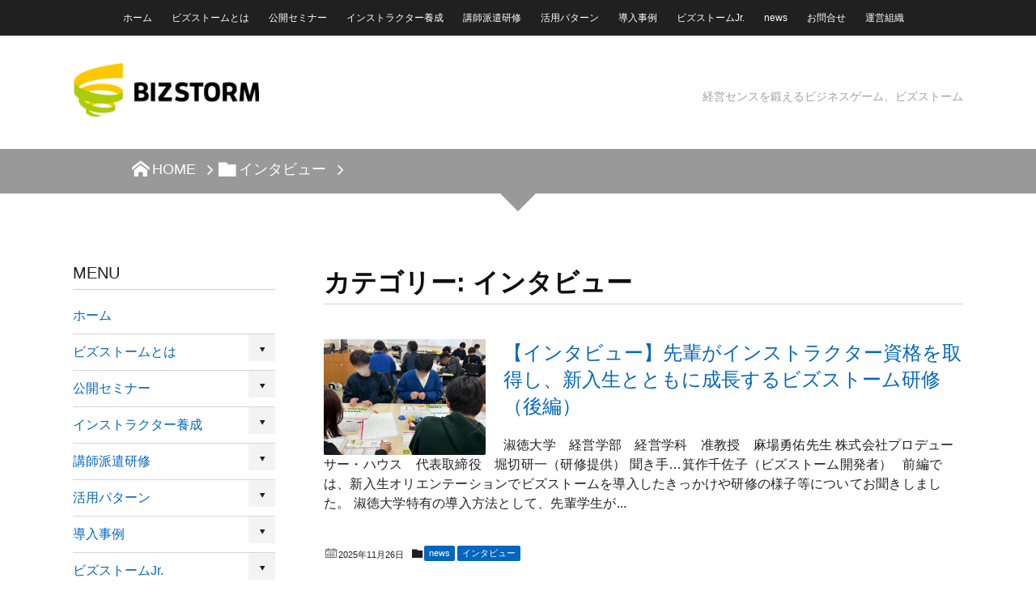

--- FILE ---
content_type: text/html; charset=UTF-8
request_url: https://bizstorm.jp/category/interview/
body_size: 16886
content:
<!DOCTYPE html>
<!--[if IE 6]> <html class="no-js lt-ie9 lt-ie8 lt-ie7 eq-ie6" lang="ja"> <![endif]--><!--[if IE 7]> <html class="no-js lt-ie9 lt-ie8 eq-ie7" lang="ja"> <![endif]--><!--[if IE 8]> <html class="no-js lt-ie9 eq-ie8" lang="ja"> <![endif]-->
<!--[if gt IE 8]><!--><html dir="ltr" lang="ja" prefix="og: https://ogp.me/ns#" class="no-js"><!--<![endif]-->
<head prefix="og: http://ogp.me/ns# fb: http://ogp.me/ns/fb# blog: http://ogp.me/ns/website#">
<meta charset="utf-8" /><meta name="viewport" content="width=device-width,initial-scale=1,minimum-scale=1,user-scalable=yes" />
<meta property="og:title" content="インタビュー | ビズストームBIZSTORM　経営センスを鍛えるビジネスゲーム研修" /><meta property="og:type" content="article" /><meta property="og:url" content="https://bizstorm.jp/category/interview/" /><meta property="og:image" content="https://bizstorm.jp/wp-content/uploads/2014/06/ogp.jpg" /><meta property="og:image:width" content="300" /><meta property="og:image:height" content="300" /><meta property="og:description" content="インタビュー | ビズストーム ]カテゴリーページを表示しています。" /><meta property="og:site_name" content="" /><link rel="canonical" href="https://bizstorm.jp/category/interview/" /><link rel="next" href="https://bizstorm.jp/category/interview/page/2/" />
        <script>
            var wpdm_site_url = 'https://bizstorm.jp/';
            var wpdm_home_url = 'https://bizstorm.jp/';
            var ajax_url = 'https://bizstorm.jp/wp-admin/admin-ajax.php';
            var wpdm_ajax_url = 'https://bizstorm.jp/wp-admin/admin-ajax.php';
            var wpdm_ajax_popup = '0';
        </script>


        
<title>インタビュー | ビズストーム</title>
	<style>img:is([sizes="auto" i], [sizes^="auto," i]) { contain-intrinsic-size: 3000px 1500px }</style>
	
		<!-- All in One SEO 4.7.7 - aioseo.com -->
	<meta name="robots" content="noindex, max-snippet:-1, max-image-preview:large, max-video-preview:-1" />
	<link rel="canonical" href="https://bizstorm.jp/category/interview/" />
	<link rel="next" href="https://bizstorm.jp/category/interview/page/2/" />
	<meta name="generator" content="All in One SEO (AIOSEO) 4.7.7" />
		<meta name="google" content="nositelinkssearchbox" />
		<script type="application/ld+json" class="aioseo-schema">
			{"@context":"https:\/\/schema.org","@graph":[{"@type":"BreadcrumbList","@id":"https:\/\/bizstorm.jp\/category\/interview\/#breadcrumblist","itemListElement":[{"@type":"ListItem","@id":"https:\/\/bizstorm.jp\/#listItem","position":1,"name":"\u5bb6","item":"https:\/\/bizstorm.jp\/","nextItem":{"@type":"ListItem","@id":"https:\/\/bizstorm.jp\/category\/interview\/#listItem","name":"\u30a4\u30f3\u30bf\u30d3\u30e5\u30fc"}},{"@type":"ListItem","@id":"https:\/\/bizstorm.jp\/category\/interview\/#listItem","position":2,"name":"\u30a4\u30f3\u30bf\u30d3\u30e5\u30fc","previousItem":{"@type":"ListItem","@id":"https:\/\/bizstorm.jp\/#listItem","name":"\u5bb6"}}]},{"@type":"CollectionPage","@id":"https:\/\/bizstorm.jp\/category\/interview\/#collectionpage","url":"https:\/\/bizstorm.jp\/category\/interview\/","name":"\u30a4\u30f3\u30bf\u30d3\u30e5\u30fc | \u30d3\u30ba\u30b9\u30c8\u30fc\u30e0","inLanguage":"ja","isPartOf":{"@id":"https:\/\/bizstorm.jp\/#website"},"breadcrumb":{"@id":"https:\/\/bizstorm.jp\/category\/interview\/#breadcrumblist"}},{"@type":"Organization","@id":"https:\/\/bizstorm.jp\/#organization","name":"BIZSTORM\u3000\u7d4c\u55b6\u30bb\u30f3\u30b9\u3092\u935b\u3048\u308b\u30d3\u30b8\u30cd\u30b9\u30b2\u30fc\u30e0\u7814\u4fee\u3001\u30d3\u30ba\u30b9\u30c8\u30fc\u30e0","description":"\u7d4c\u55b6\u30bb\u30f3\u30b9\u3092\u935b\u3048\u308b\u30d3\u30b8\u30cd\u30b9\u30b2\u30fc\u30e0\u7814\u4fee\u3001\u30d3\u30ba\u30b9\u30c8\u30fc\u30e0","url":"https:\/\/bizstorm.jp\/"},{"@type":"WebSite","@id":"https:\/\/bizstorm.jp\/#website","url":"https:\/\/bizstorm.jp\/","name":"BIZSTORM\u3000\u7d4c\u55b6\u30bb\u30f3\u30b9\u3092\u935b\u3048\u308b\u30d3\u30b8\u30cd\u30b9\u30b2\u30fc\u30e0\u7814\u4fee\u3001\u30d3\u30ba\u30b9\u30c8\u30fc\u30e0","description":"\u7d4c\u55b6\u30bb\u30f3\u30b9\u3092\u935b\u3048\u308b\u30d3\u30b8\u30cd\u30b9\u30b2\u30fc\u30e0\u7814\u4fee\u3001\u30d3\u30ba\u30b9\u30c8\u30fc\u30e0","inLanguage":"ja","publisher":{"@id":"https:\/\/bizstorm.jp\/#organization"}}]}
		</script>
		<!-- All in One SEO -->


<!-- Google Tag Manager for WordPress by gtm4wp.com -->
<script data-cfasync="false" data-pagespeed-no-defer>
	var gtm4wp_datalayer_name = "dataLayer";
	var dataLayer = dataLayer || [];
</script>
<!-- End Google Tag Manager for WordPress by gtm4wp.com --><link rel="dns-prefetch" href="//connect.facebook.net" /><link rel="dns-prefetch" href="//secure.gravatar.com" /><link rel="dns-prefetch" href="//api.pinterest.com" /><link rel="dns-prefetch" href="//jsoon.digitiminimi.com" /><link rel="dns-prefetch" href="//b.hatena.ne.jp" /><link rel="dns-prefetch" href="//platform.twitter.com" /><link rel='dns-prefetch' href='//ajax.googleapis.com' />
<link rel='dns-prefetch' href='//use.fontawesome.com' />
<link rel="alternate" type="application/rss+xml" title="BIZSTORM　経営センスを鍛えるビジネスゲーム研修、ビズストーム &raquo; フィード" href="https://bizstorm.jp/feed/" />
<link rel="alternate" type="application/rss+xml" title="BIZSTORM　経営センスを鍛えるビジネスゲーム研修、ビズストーム &raquo; コメントフィード" href="https://bizstorm.jp/comments/feed/" />
<link rel="alternate" type="application/rss+xml" title="BIZSTORM　経営センスを鍛えるビジネスゲーム研修、ビズストーム &raquo; インタビュー カテゴリーのフィード" href="https://bizstorm.jp/category/interview/feed/" />
<meta name="description" content="[1ページ目] インタビュー について BIZSTORM　経営センスを鍛えるビジネスゲーム研修、ビズストーム 経営センスを鍛えるビジネスゲーム研修、ビズストーム" />		<!-- This site uses the Google Analytics by MonsterInsights plugin v9.2.4 - Using Analytics tracking - https://www.monsterinsights.com/ -->
		<!-- Note: MonsterInsights is not currently configured on this site. The site owner needs to authenticate with Google Analytics in the MonsterInsights settings panel. -->
					<!-- No tracking code set -->
				<!-- / Google Analytics by MonsterInsights -->
		<link rel='stylesheet' id='sdm-styles-css' href='https://bizstorm.jp/wp-content/plugins/simple-download-monitor/css/sdm_wp_styles.css?ver=6.7.4' type='text/css' media='all' />
<link rel='stylesheet' id='digipress-css' href='https://bizstorm.jp/wp-content/themes/dp-elplano/css/style.css?ver=20241231041245' type='text/css' media='all' />
<link rel='stylesheet' id='dp-visual-css' href='https://bizstorm.jp/wp-content/uploads/digipress/el-plano/css/visual-custom.css?ver=20250224082826' type='text/css' media='all' />
<link rel='stylesheet' id='vkExUnit_common_style-css' href='https://bizstorm.jp/wp-content/plugins/vk-all-in-one-expansion-unit/assets/css/vkExUnit_style.css?ver=9.100.8.1' type='text/css' media='all' />
<style id='vkExUnit_common_style-inline-css' type='text/css'>
:root {--ver_page_top_button_url:url(https://bizstorm.jp/wp-content/plugins/vk-all-in-one-expansion-unit/assets/images/to-top-btn-icon.svg);}@font-face {font-weight: normal;font-style: normal;font-family: "vk_sns";src: url("https://bizstorm.jp/wp-content/plugins/vk-all-in-one-expansion-unit/inc/sns/icons/fonts/vk_sns.eot?-bq20cj");src: url("https://bizstorm.jp/wp-content/plugins/vk-all-in-one-expansion-unit/inc/sns/icons/fonts/vk_sns.eot?#iefix-bq20cj") format("embedded-opentype"),url("https://bizstorm.jp/wp-content/plugins/vk-all-in-one-expansion-unit/inc/sns/icons/fonts/vk_sns.woff?-bq20cj") format("woff"),url("https://bizstorm.jp/wp-content/plugins/vk-all-in-one-expansion-unit/inc/sns/icons/fonts/vk_sns.ttf?-bq20cj") format("truetype"),url("https://bizstorm.jp/wp-content/plugins/vk-all-in-one-expansion-unit/inc/sns/icons/fonts/vk_sns.svg?-bq20cj#vk_sns") format("svg");}
.veu_promotion-alert__content--text {border: 1px solid rgba(0,0,0,0.125);padding: 0.5em 1em;border-radius: var(--vk-size-radius);margin-bottom: var(--vk-margin-block-bottom);font-size: 0.875rem;}/* Alert Content部分に段落タグを入れた場合に最後の段落の余白を0にする */.veu_promotion-alert__content--text p:last-of-type{margin-bottom:0;margin-top: 0;}
</style>
<link rel='stylesheet' id='wp-block-library-css' href='https://bizstorm.jp/wp-includes/css/dist/block-library/style.min.css?ver=6.7.4' type='text/css' media='all' />
<style id='classic-theme-styles-inline-css' type='text/css'>
/*! This file is auto-generated */
.wp-block-button__link{color:#fff;background-color:#32373c;border-radius:9999px;box-shadow:none;text-decoration:none;padding:calc(.667em + 2px) calc(1.333em + 2px);font-size:1.125em}.wp-block-file__button{background:#32373c;color:#fff;text-decoration:none}
</style>
<style id='global-styles-inline-css' type='text/css'>
:root{--wp--preset--aspect-ratio--square: 1;--wp--preset--aspect-ratio--4-3: 4/3;--wp--preset--aspect-ratio--3-4: 3/4;--wp--preset--aspect-ratio--3-2: 3/2;--wp--preset--aspect-ratio--2-3: 2/3;--wp--preset--aspect-ratio--16-9: 16/9;--wp--preset--aspect-ratio--9-16: 9/16;--wp--preset--color--black: #000000;--wp--preset--color--cyan-bluish-gray: #abb8c3;--wp--preset--color--white: #ffffff;--wp--preset--color--pale-pink: #f78da7;--wp--preset--color--vivid-red: #cf2e2e;--wp--preset--color--luminous-vivid-orange: #ff6900;--wp--preset--color--luminous-vivid-amber: #fcb900;--wp--preset--color--light-green-cyan: #7bdcb5;--wp--preset--color--vivid-green-cyan: #00d084;--wp--preset--color--pale-cyan-blue: #8ed1fc;--wp--preset--color--vivid-cyan-blue: #0693e3;--wp--preset--color--vivid-purple: #9b51e0;--wp--preset--gradient--vivid-cyan-blue-to-vivid-purple: linear-gradient(135deg,rgba(6,147,227,1) 0%,rgb(155,81,224) 100%);--wp--preset--gradient--light-green-cyan-to-vivid-green-cyan: linear-gradient(135deg,rgb(122,220,180) 0%,rgb(0,208,130) 100%);--wp--preset--gradient--luminous-vivid-amber-to-luminous-vivid-orange: linear-gradient(135deg,rgba(252,185,0,1) 0%,rgba(255,105,0,1) 100%);--wp--preset--gradient--luminous-vivid-orange-to-vivid-red: linear-gradient(135deg,rgba(255,105,0,1) 0%,rgb(207,46,46) 100%);--wp--preset--gradient--very-light-gray-to-cyan-bluish-gray: linear-gradient(135deg,rgb(238,238,238) 0%,rgb(169,184,195) 100%);--wp--preset--gradient--cool-to-warm-spectrum: linear-gradient(135deg,rgb(74,234,220) 0%,rgb(151,120,209) 20%,rgb(207,42,186) 40%,rgb(238,44,130) 60%,rgb(251,105,98) 80%,rgb(254,248,76) 100%);--wp--preset--gradient--blush-light-purple: linear-gradient(135deg,rgb(255,206,236) 0%,rgb(152,150,240) 100%);--wp--preset--gradient--blush-bordeaux: linear-gradient(135deg,rgb(254,205,165) 0%,rgb(254,45,45) 50%,rgb(107,0,62) 100%);--wp--preset--gradient--luminous-dusk: linear-gradient(135deg,rgb(255,203,112) 0%,rgb(199,81,192) 50%,rgb(65,88,208) 100%);--wp--preset--gradient--pale-ocean: linear-gradient(135deg,rgb(255,245,203) 0%,rgb(182,227,212) 50%,rgb(51,167,181) 100%);--wp--preset--gradient--electric-grass: linear-gradient(135deg,rgb(202,248,128) 0%,rgb(113,206,126) 100%);--wp--preset--gradient--midnight: linear-gradient(135deg,rgb(2,3,129) 0%,rgb(40,116,252) 100%);--wp--preset--font-size--small: 13px;--wp--preset--font-size--medium: 20px;--wp--preset--font-size--large: 36px;--wp--preset--font-size--x-large: 42px;--wp--preset--spacing--20: 0.44rem;--wp--preset--spacing--30: 0.67rem;--wp--preset--spacing--40: 1rem;--wp--preset--spacing--50: 1.5rem;--wp--preset--spacing--60: 2.25rem;--wp--preset--spacing--70: 3.38rem;--wp--preset--spacing--80: 5.06rem;--wp--preset--shadow--natural: 6px 6px 9px rgba(0, 0, 0, 0.2);--wp--preset--shadow--deep: 12px 12px 50px rgba(0, 0, 0, 0.4);--wp--preset--shadow--sharp: 6px 6px 0px rgba(0, 0, 0, 0.2);--wp--preset--shadow--outlined: 6px 6px 0px -3px rgba(255, 255, 255, 1), 6px 6px rgba(0, 0, 0, 1);--wp--preset--shadow--crisp: 6px 6px 0px rgba(0, 0, 0, 1);}:where(.is-layout-flex){gap: 0.5em;}:where(.is-layout-grid){gap: 0.5em;}body .is-layout-flex{display: flex;}.is-layout-flex{flex-wrap: wrap;align-items: center;}.is-layout-flex > :is(*, div){margin: 0;}body .is-layout-grid{display: grid;}.is-layout-grid > :is(*, div){margin: 0;}:where(.wp-block-columns.is-layout-flex){gap: 2em;}:where(.wp-block-columns.is-layout-grid){gap: 2em;}:where(.wp-block-post-template.is-layout-flex){gap: 1.25em;}:where(.wp-block-post-template.is-layout-grid){gap: 1.25em;}.has-black-color{color: var(--wp--preset--color--black) !important;}.has-cyan-bluish-gray-color{color: var(--wp--preset--color--cyan-bluish-gray) !important;}.has-white-color{color: var(--wp--preset--color--white) !important;}.has-pale-pink-color{color: var(--wp--preset--color--pale-pink) !important;}.has-vivid-red-color{color: var(--wp--preset--color--vivid-red) !important;}.has-luminous-vivid-orange-color{color: var(--wp--preset--color--luminous-vivid-orange) !important;}.has-luminous-vivid-amber-color{color: var(--wp--preset--color--luminous-vivid-amber) !important;}.has-light-green-cyan-color{color: var(--wp--preset--color--light-green-cyan) !important;}.has-vivid-green-cyan-color{color: var(--wp--preset--color--vivid-green-cyan) !important;}.has-pale-cyan-blue-color{color: var(--wp--preset--color--pale-cyan-blue) !important;}.has-vivid-cyan-blue-color{color: var(--wp--preset--color--vivid-cyan-blue) !important;}.has-vivid-purple-color{color: var(--wp--preset--color--vivid-purple) !important;}.has-black-background-color{background-color: var(--wp--preset--color--black) !important;}.has-cyan-bluish-gray-background-color{background-color: var(--wp--preset--color--cyan-bluish-gray) !important;}.has-white-background-color{background-color: var(--wp--preset--color--white) !important;}.has-pale-pink-background-color{background-color: var(--wp--preset--color--pale-pink) !important;}.has-vivid-red-background-color{background-color: var(--wp--preset--color--vivid-red) !important;}.has-luminous-vivid-orange-background-color{background-color: var(--wp--preset--color--luminous-vivid-orange) !important;}.has-luminous-vivid-amber-background-color{background-color: var(--wp--preset--color--luminous-vivid-amber) !important;}.has-light-green-cyan-background-color{background-color: var(--wp--preset--color--light-green-cyan) !important;}.has-vivid-green-cyan-background-color{background-color: var(--wp--preset--color--vivid-green-cyan) !important;}.has-pale-cyan-blue-background-color{background-color: var(--wp--preset--color--pale-cyan-blue) !important;}.has-vivid-cyan-blue-background-color{background-color: var(--wp--preset--color--vivid-cyan-blue) !important;}.has-vivid-purple-background-color{background-color: var(--wp--preset--color--vivid-purple) !important;}.has-black-border-color{border-color: var(--wp--preset--color--black) !important;}.has-cyan-bluish-gray-border-color{border-color: var(--wp--preset--color--cyan-bluish-gray) !important;}.has-white-border-color{border-color: var(--wp--preset--color--white) !important;}.has-pale-pink-border-color{border-color: var(--wp--preset--color--pale-pink) !important;}.has-vivid-red-border-color{border-color: var(--wp--preset--color--vivid-red) !important;}.has-luminous-vivid-orange-border-color{border-color: var(--wp--preset--color--luminous-vivid-orange) !important;}.has-luminous-vivid-amber-border-color{border-color: var(--wp--preset--color--luminous-vivid-amber) !important;}.has-light-green-cyan-border-color{border-color: var(--wp--preset--color--light-green-cyan) !important;}.has-vivid-green-cyan-border-color{border-color: var(--wp--preset--color--vivid-green-cyan) !important;}.has-pale-cyan-blue-border-color{border-color: var(--wp--preset--color--pale-cyan-blue) !important;}.has-vivid-cyan-blue-border-color{border-color: var(--wp--preset--color--vivid-cyan-blue) !important;}.has-vivid-purple-border-color{border-color: var(--wp--preset--color--vivid-purple) !important;}.has-vivid-cyan-blue-to-vivid-purple-gradient-background{background: var(--wp--preset--gradient--vivid-cyan-blue-to-vivid-purple) !important;}.has-light-green-cyan-to-vivid-green-cyan-gradient-background{background: var(--wp--preset--gradient--light-green-cyan-to-vivid-green-cyan) !important;}.has-luminous-vivid-amber-to-luminous-vivid-orange-gradient-background{background: var(--wp--preset--gradient--luminous-vivid-amber-to-luminous-vivid-orange) !important;}.has-luminous-vivid-orange-to-vivid-red-gradient-background{background: var(--wp--preset--gradient--luminous-vivid-orange-to-vivid-red) !important;}.has-very-light-gray-to-cyan-bluish-gray-gradient-background{background: var(--wp--preset--gradient--very-light-gray-to-cyan-bluish-gray) !important;}.has-cool-to-warm-spectrum-gradient-background{background: var(--wp--preset--gradient--cool-to-warm-spectrum) !important;}.has-blush-light-purple-gradient-background{background: var(--wp--preset--gradient--blush-light-purple) !important;}.has-blush-bordeaux-gradient-background{background: var(--wp--preset--gradient--blush-bordeaux) !important;}.has-luminous-dusk-gradient-background{background: var(--wp--preset--gradient--luminous-dusk) !important;}.has-pale-ocean-gradient-background{background: var(--wp--preset--gradient--pale-ocean) !important;}.has-electric-grass-gradient-background{background: var(--wp--preset--gradient--electric-grass) !important;}.has-midnight-gradient-background{background: var(--wp--preset--gradient--midnight) !important;}.has-small-font-size{font-size: var(--wp--preset--font-size--small) !important;}.has-medium-font-size{font-size: var(--wp--preset--font-size--medium) !important;}.has-large-font-size{font-size: var(--wp--preset--font-size--large) !important;}.has-x-large-font-size{font-size: var(--wp--preset--font-size--x-large) !important;}
:where(.wp-block-post-template.is-layout-flex){gap: 1.25em;}:where(.wp-block-post-template.is-layout-grid){gap: 1.25em;}
:where(.wp-block-columns.is-layout-flex){gap: 2em;}:where(.wp-block-columns.is-layout-grid){gap: 2em;}
:root :where(.wp-block-pullquote){font-size: 1.5em;line-height: 1.6;}
</style>
<link rel='stylesheet' id='contact-form-7-css' href='https://bizstorm.jp/wp-content/plugins/contact-form-7/includes/css/styles.css?ver=6.0.2' type='text/css' media='all' />
<style id='contact-form-7-inline-css' type='text/css'>
.wpcf7 .wpcf7-recaptcha iframe {margin-bottom: 0;}.wpcf7 .wpcf7-recaptcha[data-align="center"] > div {margin: 0 auto;}.wpcf7 .wpcf7-recaptcha[data-align="right"] > div {margin: 0 0 0 auto;}
</style>
<link rel='stylesheet' id='cf7msm_styles-css' href='https://bizstorm.jp/wp-content/plugins/contact-form-7-multi-step-module/resources/cf7msm.css?ver=4.4.1' type='text/css' media='all' />
<link rel='stylesheet' id='font-awesome-css' href='https://use.fontawesome.com/releases/v5.1.0/css/all.css?ver=6.7.4' type='text/css' media='all' />
<link rel='stylesheet' id='wpdm-bootstrap-css' href='https://bizstorm.jp/wp-content/plugins/download-manager/assets/bootstrap/css/bootstrap.min.css?ver=6.7.4' type='text/css' media='all' />
<link rel='stylesheet' id='wpdm-front-css' href='https://bizstorm.jp/wp-content/plugins/download-manager/assets/css/front.css?ver=6.7.4' type='text/css' media='all' />
<link rel='stylesheet' id='child-pages-shortcode-css-css' href='https://bizstorm.jp/wp-content/plugins/child-pages-shortcode/css/child-pages-shortcode.min.css?ver=1.1.4' type='text/css' media='all' />
<link rel='stylesheet' id='dp-shortcodes-css' href='https://bizstorm.jp/wp-content/plugins/shortcodes-for-digipress/css/style.css?ver=20200329115349' type='text/css' media='all' />
<link rel='stylesheet' id='veu-cta-css' href='https://bizstorm.jp/wp-content/plugins/vk-all-in-one-expansion-unit/inc/call-to-action/package/assets/css/style.css?ver=9.100.8.1' type='text/css' media='all' />
<link rel='stylesheet' id='wp-pagenavi-css' href='https://bizstorm.jp/wp-content/plugins/wp-pagenavi/pagenavi-css.css?ver=2.70' type='text/css' media='all' />
<link rel='stylesheet' id='tablepress-default-css' href='https://bizstorm.jp/wp-content/tablepress-combined.min.css?ver=45' type='text/css' media='all' />
<link rel='stylesheet' id='cf7cf-style-css' href='https://bizstorm.jp/wp-content/plugins/cf7-conditional-fields/style.css?ver=2.5.6' type='text/css' media='all' />
<!--[if lt IE 9]><style media="screen">body {behavior: url(https://bizstorm.jp/wp-content/themes/dp-elplano//inc/js/csshover.min.htc);}header#header_area,header#header_half,header#header_area_paged,div#site_title,div#site_banner_image,div#site_banner_content,#container,.post_thumb,.post_thumb_portfolio,.more-link,.box-c,.btn {behavior: url(https://bizstorm.jp/wp-content/themes/dp-elplano//inc/scr/PIE/PIE.php);}</style><![endif]--><script src="https://ajax.googleapis.com/ajax/libs/jquery/3.7.1/jquery.min.js?ver=6.7.4" id="jquery-js"></script>
<script src="https://bizstorm.jp/wp-content/plugins/download-manager/assets/bootstrap/js/bootstrap.min.js?ver=6.7.4" id="wpdm-bootstrap-js"></script>
<script src="https://bizstorm.jp/wp-content/plugins/download-manager/assets/js/front.js?ver=6.7.4" id="frontjs-js"></script>
<script id="sdm-scripts-js-extra">
/* <![CDATA[ */
var sdm_ajax_script = {"ajaxurl":"https:\/\/bizstorm.jp\/wp-admin\/admin-ajax.php"};
/* ]]> */
</script>
<script src="https://bizstorm.jp/wp-content/plugins/simple-download-monitor/js/sdm_wp_scripts.js?ver=6.7.4" id="sdm-scripts-js"></script>
<script src="https://bizstorm.jp/wp-content/plugins/child-pages-shortcode/js/child-pages-shortcode.min.js?ver=1.1.4" id="child-pages-shortcode-js"></script>
<script src="https://bizstorm.jp/wp-content/plugins/contact-form-7-cost-calculator/frontend/js/cf7_calculator.js?ver=1769210161" id="cf7_calculator-js"></script>
<meta name="generator" content="WordPress Download Manager 4.7.7" />
<link rel="https://api.w.org/" href="https://bizstorm.jp/wp-json/" /><link rel="alternate" title="JSON" type="application/json" href="https://bizstorm.jp/wp-json/wp/v2/categories/36" /><link rel="EditURI" type="application/rsd+xml" title="RSD" href="https://bizstorm.jp/xmlrpc.php?rsd" />

<!-- Google Tag Manager for WordPress by gtm4wp.com -->
<!-- GTM Container placement set to footer -->
<script data-cfasync="false" data-pagespeed-no-defer type="text/javascript">
	var dataLayer_content = {"pagePostType":"post","pagePostType2":"category-post","pageCategory":["news","interview"]};
	dataLayer.push( dataLayer_content );
</script>
<script data-cfasync="false">
(function(w,d,s,l,i){w[l]=w[l]||[];w[l].push({'gtm.start':
new Date().getTime(),event:'gtm.js'});var f=d.getElementsByTagName(s)[0],
j=d.createElement(s),dl=l!='dataLayer'?'&l='+l:'';j.async=true;j.src=
'//www.googletagmanager.com/gtm.js?id='+i+dl;f.parentNode.insertBefore(j,f);
})(window,document,'script','dataLayer','GTM-W6NFTG3');
</script>
<!-- End Google Tag Manager for WordPress by gtm4wp.com --><!-- All in one Favicon 4.8 --><link rel="icon" href="https://bizstorm.jp/wp-content/uploads/2014/06/BS_favi.gif" type="image/gif"/>
<link rel="shortcut icon" href="https://bizstorm.jp/wp-content/uploads/2014/06/BS_favi.jpg" />
<link rel="icon" href="https://bizstorm.jp/wp-content/uploads/2014/06/BS_favi.png" type="image/png"/>
<style>.simplemap img{max-width:none !important;padding:0 !important;margin:0 !important;}.staticmap,.staticmap img{max-width:100% !important;height:auto !important;}.simplemap .simplemap-content{display:none;}</style>
		<style type="text/css" id="wp-custom-css">
			/*サイトマップ*/
.sitemap ul li ul li::before {
    width: 3px !important;
    height: 3px !important;
}
.sitemap ul li,.sitemap ul li a{
	font-weight:bold;
}
.sitemap ul li{
	margin-top:10px;
}
.sitemap ul li ul li {
	margin-top:0px;
}
.sitemap ul li ul li a {
	font-weight:normal;
}




/*0202追加*/
.category-list{
    margin-bottom: 30px;
}

.category-list li{
    margin-bottom: 4px;
}
.nav_menu, #menuTitle {
    font-size: 170%;
    border-bottom: 1px solid #ccc;
    padding-bottom: 10px;
    margin-bottom: -10px;
}
/*0127追加*/

#content .excerpt_title a{
	    font-size: 140% !important;

}
.newsBtn2,.content .newsBtn2{
	    font-size: 140% !important;
	
}
.content .entrylist-title {
    font-size: 130% !important;
}
.content a , .entry a {
    font-size: 100% !important;
}
.tag li a {
    font-size: 12px !important;
}
#sidebar .sub-menu li a{
    line-height: 140%;
    padding: 14px 0;
}
.detail a{
    color: #0066bf !important;
}
#bg .title._method {
    border: none;
    margin: 50px auto 15px !important;
}
#bg{
    clear: both;
}
.pointCont {
    position: relative;
    background-image: url(https://bizstorm.jp/wp-content/uploads/circle.png);
    background-repeat: no-repeat;
    width: 31%;
    background-size: contain;
    float: left;
    padding: 78px 0%;
    box-sizing: border-box;
    margin-right: 2%;
    margin-top: 30px;
    text-align: center;
}
.pointCont:nth-of-type(3) {
    margin-right: 0%;
}
.point{
	position:absolute;
	top:0;
	left:0;
}
.pointCont .text{
    width: 50%;
    margin: 26px auto 10px;
}
.pointCont:nth-of-type(2) .text {
    width: 58%;
    margin: 20px auto;
}
.pointCont:nth-of-type(3) .text {
	   width: 60%;
    margin: 20px auto;
}
.cityBg{
	    background-image: url(https://bizstorm.jp/wp-content/uploads/city_bg.png);
    background-repeat: no-repeat;
    background-size: contain;
    padding: 0 14% 200px;
    box-sizing: border-box;
    text-align: center;
    background-position: bottom;
    margin: 0 auto 60px;
}
.page-id-6 .blueTitle {
    font-size: 24px !important;
    line-height: 1.6;
    margin: 22px 0 12px;
    font-weight: bold;
}
.blueTitle._small {
    font-size: 16px !important;

}
.blackSubTitle{
	font-size: 21px !important;
    font-weight: bold;
}
.blackSubTitle span{
	display: inline-block;
    background-color: #0066bf;
    padding: 1px 6px 1px 8px;
    color: #ffffff;
    border-radius: 6px;
    margin: 6px;
    font-size: 18px;
	
}
	.entry h2 a{
    font-size:1.125em;
}
.home #site_title h1 img {
    margin-left: -15px;
}
@media screen and (max-width: 979px) {
	.home #site_title h1 img {
    margin-left: 0px;
}
	.home .textwidget h1 {
    left: 51% !important;
}.home #container {

    width: 100%;
    margin: -20px auto 66px;
    padding: 0 2%;
    box-sizing: border-box;
}
	.bg3Left {
    width: 58%;
    padding: 30px 2%;
    box-sizing: border-box;
		    HEIGHT: 360px;
}
	.bg3Right {
    HEIGHT: 300px;
}
	#bg3 .marketing {
    width: 42%;
}
	.wrapperBg3 img{
    max-width: max-content;
    max-height: 50px;
    width: 100%;
}
	.courseImage2 {
    max-width: 100%;
}
	div.dp_sc_promobox .promo p {
    margin: 0 auto;
    width: 80%;
}
	.levelCont img{
    max-width: 100%;
}
	.floatL, #bg3 .management {
    width: 33%;
}
	.pointCont {
    padding: 78px 0% 0;
}
	.cityBg {
    padding: 0 14% 160px;
    margin: 0 auto 30px;
}
	.textwidget .newsBtn2 {
    width: 31%;
    background-size: cover;
    margin: 30px 10px 30px 0;
    background-size: cover;
    float: left;
    display: block;
}
}
@media (max-width: 767px) {

.cityBg {
    background-size: 170%;
    padding: 0 0% 120px;
    margin: 0 auto 30px !important;
}
.cityBg br{
	display:none;
}
.pointCont{
    width: 48%;
    padding: 10px 0;
    margin-top: 10px;
    margin-bottom: 20px;
}
	.point {
    width: 30%;
    top: -10px;
    left: -10px;
}
.pointCont .text {
    width: 75%;
    margin: 30px auto 5px;
    font-size: 14px;
}
	.pointCont:nth-of-type(2) {
    margin-right: 0;
}
.pointCont:nth-of-type(2) .text {
    width: 75%;
    margin: 30px auto 5px;
}
.pointCont:nth-of-type(3) {
    margin-right: auto;
    margin-left: auto;
    float: none;
    clear: both;
    margin-bottom: 0px;
}
	.pointCont:nth-of-type(3) .text {
    width: 75%;
    margin: 30px auto 10px;
}
#bg3 {
    margin: 0px auto 0;
}
	div#mb_header_menu_list ul#top_menu_mobile {
    margin-bottom: 0px;
}.courseTitle a {
    font-size: 22px !important;
    font-weight: 700;
    margin-top: 12px !important;
    display: block;
    line-height: 110%;
    color: 
    #464646 !important;
}
	div.dp_sc_promobox.col3 .promo .courseTitle {
    height: auto;
    width: 100%;
    border-bottom: dotted 1px #fff;
    display: table;
    padding: 8px 10px 17px;
}
}		</style>
				<style type="text/css">/* VK CSS Customize */.boxgray{padding:0.5em 1em;margin:2em 3em;color:#2c2c2f;background:#f7f6f2;}.boxgray p{margin:0;padding:0;}/* End VK CSS Customize */</style>
			<script>j$=jQuery;</script>
<script>
document.addEventListener( 'wpcf7mailsent', function( event ) {
gtag('event', 'submit', {
'event_category': '問い合わせ',
'event_label': '回数'
});
}, false );
</script>
<meta name="facebook-domain-verification" content="emr70lum60f9j1sw4fjfad4ehouyez" /><style type="text/css">
.entry h1.dp_text_widget h1, .textwidget h1{
border-bottom: none;
}
</style>
</head>
<body class="archive category category-interview category-36 post-type-post">
<header id="header_area_paged">
<nav id="fixed_menu">
<ul id="fixed_menu_ul" class="menu"><li id="menu-item-18" class="menu-item menu-item-type-custom menu-item-object-custom menu-item-home"><a href="https://bizstorm.jp/">ホーム</a></li>
<li id="menu-item-280" class="nav_prent menu-item menu-item-type-post_type menu-item-object-page menu-item-has-children"><a href="https://bizstorm.jp/about/">ビズストームとは</a>
<ul class="sub-menu">
	<li id="menu-item-1035" class="menu-item menu-item-type-post_type menu-item-object-page"><a href="https://bizstorm.jp/about/">ビズストームとは</a></li>
	<li id="menu-item-119" class="menu-item menu-item-type-post_type menu-item-object-page"><a href="https://bizstorm.jp/about/play/">ビズストームのゲームルール</a></li>
	<li id="menu-item-2428" class="menu-item menu-item-type-post_type menu-item-object-page"><a href="https://bizstorm.jp/about/text/">公式テキスト「ビズストームで学ぶビジネスの基本」</a></li>
	<li id="menu-item-5180" class="menu-item menu-item-type-post_type menu-item-object-page"><a href="https://bizstorm.jp/about/bizstormonline/">ビズストームオンライン</a></li>
	<li id="menu-item-6382" class="menu-item menu-item-type-post_type menu-item-object-page"><a href="https://bizstorm.jp/junior/">ビズストームジュニア(子ども・高校生用経営ゲーム)</a></li>
	<li id="menu-item-483" class="menu-item menu-item-type-post_type menu-item-object-page"><a href="https://bizstorm.jp/about/voice/">お客様の声</a></li>
</ul>
</li>
<li id="menu-item-3000" class="menu-item menu-item-type-post_type menu-item-object-page menu-item-has-children"><a href="https://bizstorm.jp/taikenseminar/">公開セミナー</a>
<ul class="sub-menu">
	<li id="menu-item-311" class="menu-item menu-item-type-post_type menu-item-object-page"><a href="https://bizstorm.jp/taikenseminar/">ビズストームベーシックセミナー</a></li>
	<li id="menu-item-2996" class="menu-item menu-item-type-post_type menu-item-object-page"><a href="https://bizstorm.jp/taikenseminar/advanceseminar/">ビズストームアドバンスセミナー＜マネジャー編＞</a></li>
	<li id="menu-item-3932" class="menu-item menu-item-type-post_type menu-item-object-page"><a href="https://bizstorm.jp/advanceseminar2/">ビズストームアドバンスセミナー＜創業編＞</a></li>
	<li id="menu-item-6465" class="menu-item menu-item-type-post_type menu-item-object-page"><a href="https://bizstorm.jp/taikenseminar/advancedx/">ビズストームアドバンスセミナー＜DX編＞</a></li>
	<li id="menu-item-6765" class="menu-item menu-item-type-post_type menu-item-object-page"><a href="https://bizstorm.jp/junior/juniorworkshop/">親子で経営を体験するビズストームジュニアセミナー</a></li>
</ul>
</li>
<li id="menu-item-698" class="menu-item menu-item-type-post_type menu-item-object-page menu-item-has-children"><a href="https://bizstorm.jp/instructor/instseminar/">インストラクター養成</a>
<ul class="sub-menu">
	<li id="menu-item-1110" class="menu-item menu-item-type-post_type menu-item-object-page"><a href="https://bizstorm.jp/instructor/instseminar/">インストラクター養成講座</a></li>
	<li id="menu-item-3284" class="menu-item menu-item-type-post_type menu-item-object-page"><a href="https://bizstorm.jp/mail/license/">ライセンス契約（インストラクター認定）資料請求</a></li>
	<li id="menu-item-343" class="menu-item menu-item-type-post_type menu-item-object-page"><a href="https://bizstorm.jp/instructor/instructorlist/">認定インストラクター紹介</a></li>
</ul>
</li>
<li id="menu-item-282" class="menu-item menu-item-type-post_type menu-item-object-page menu-item-has-children"><a href="https://bizstorm.jp/kensyu/">講師派遣研修</a>
<ul class="sub-menu">
	<li id="menu-item-1036" class="menu-item menu-item-type-post_type menu-item-object-page"><a href="https://bizstorm.jp/kensyu/">講師派遣研修のご案内</a></li>
	<li id="menu-item-3034" class="menu-item menu-item-type-post_type menu-item-object-page"><a href="https://bizstorm.jp/kensyu/kaisou/">研修パッケージ　階層別研修</a></li>
	<li id="menu-item-3033" class="menu-item menu-item-type-post_type menu-item-object-page"><a href="https://bizstorm.jp/kensyu/zenin/">研修パッケージ　全員研修</a></li>
	<li id="menu-item-244" class="menu-item menu-item-type-post_type menu-item-object-page"><a href="https://bizstorm.jp/mail/kensyudl/">研修の資料請求／概算見積／お問合せ</a></li>
</ul>
</li>
<li id="menu-item-4623" class="menu-item menu-item-type-post_type menu-item-object-page menu-item-has-children"><a href="https://bizstorm.jp/pattern/">活用パターン</a>
<ul class="sub-menu">
	<li id="menu-item-4628" class="menu-item menu-item-type-post_type menu-item-object-page"><a href="https://bizstorm.jp/pattern/naiseika/">企業でのビジネスゲーム研修内製化</a></li>
	<li id="menu-item-4875" class="menu-item menu-item-type-post_type menu-item-object-page"><a href="https://bizstorm.jp/pattern/internship/">インターンシップ・内定者研修での活用</a></li>
	<li id="menu-item-4627" class="menu-item menu-item-type-post_type menu-item-object-page"><a href="https://bizstorm.jp/pattern/kensyukaisya/">研修会社での活用</a></li>
	<li id="menu-item-4626" class="menu-item menu-item-type-post_type menu-item-object-page"><a href="https://bizstorm.jp/pattern/public/">公的機関・団体での活用</a></li>
	<li id="menu-item-4625" class="menu-item menu-item-type-post_type menu-item-object-page"><a href="https://bizstorm.jp/pattern/university/">大学での活用</a></li>
	<li id="menu-item-4624" class="menu-item menu-item-type-post_type menu-item-object-page"><a href="https://bizstorm.jp/pattern/consultant/">講師・コンサルタントの活用</a></li>
</ul>
</li>
<li id="menu-item-4293" class="menu-item menu-item-type-custom menu-item-object-custom menu-item-has-children"><a href="https://bizstorm.jp/case/">導入事例</a>
<ul class="sub-menu">
	<li id="menu-item-5369" class="menu-item menu-item-type-custom menu-item-object-custom"><a href="https://bizstorm.jp/case/">導入事例</a></li>
	<li id="menu-item-4984" class="menu-item menu-item-type-taxonomy menu-item-object-tagresult2"><a href="https://bizstorm.jp/tagresult2/kigyo-kenshu/">企業研修</a></li>
	<li id="menu-item-4985" class="menu-item menu-item-type-taxonomy menu-item-object-tagresult2"><a href="https://bizstorm.jp/tagresult2/kouteki/">公的機関</a></li>
	<li id="menu-item-4986" class="menu-item menu-item-type-taxonomy menu-item-object-tagresult2"><a href="https://bizstorm.jp/tagresult2/benkyo-kai/">勉強会</a></li>
	<li id="menu-item-4987" class="menu-item menu-item-type-taxonomy menu-item-object-tagresult2"><a href="https://bizstorm.jp/tagresult2/school/">学校</a></li>
	<li id="menu-item-4988" class="menu-item menu-item-type-taxonomy menu-item-object-tagresult2"><a href="https://bizstorm.jp/tagresult2/seminar/">公開セミナー</a></li>
	<li id="menu-item-4989" class="menu-item menu-item-type-taxonomy menu-item-object-tagresult2"><a href="https://bizstorm.jp/tagresult2/overseas/">海外</a></li>
</ul>
</li>
<li id="menu-item-7065" class="menu-item menu-item-type-post_type menu-item-object-page menu-item-has-children"><a href="https://bizstorm.jp/junior/">ビズストームJr.</a>
<ul class="sub-menu">
	<li id="menu-item-7066" class="menu-item menu-item-type-post_type menu-item-object-page"><a href="https://bizstorm.jp/junior/">ビズストームジュニアとは</a></li>
	<li id="menu-item-7064" class="menu-item menu-item-type-post_type menu-item-object-page"><a href="https://bizstorm.jp/junior/juniorworkshop/">「ビズストームジュニア」セミナー</a></li>
	<li id="menu-item-7476" class="menu-item menu-item-type-post_type menu-item-object-page"><a href="https://bizstorm.jp/junior/jrfacilitator/">ビズストームジュニア講師養成講座</a></li>
	<li id="menu-item-7495" class="menu-item menu-item-type-post_type menu-item-object-page"><a href="https://bizstorm.jp/junior/juniorforschool/">学校向け経営ゲーム教材(ビズストームジュニア学校向けパッケージ)</a></li>
</ul>
</li>
<li id="menu-item-6991" class="menu-item menu-item-type-taxonomy menu-item-object-category current-menu-ancestor current-menu-parent menu-item-has-children"><a href="https://bizstorm.jp/category/news/">news</a>
<ul class="sub-menu">
	<li id="menu-item-8117" class="menu-item menu-item-type-taxonomy menu-item-object-category"><a href="https://bizstorm.jp/category/news/">すべてのnews</a></li>
	<li id="menu-item-6993" class="menu-item menu-item-type-taxonomy menu-item-object-category"><a href="https://bizstorm.jp/category/topics/">お知らせ</a></li>
	<li id="menu-item-6997" class="menu-item menu-item-type-taxonomy menu-item-object-category current-menu-item"><a href="https://bizstorm.jp/category/interview/">インタビュー</a></li>
	<li id="menu-item-6999" class="menu-item menu-item-type-taxonomy menu-item-object-category"><a href="https://bizstorm.jp/category/column/">代表コラム</a></li>
	<li id="menu-item-6996" class="menu-item menu-item-type-taxonomy menu-item-object-category"><a href="https://bizstorm.jp/category/instructor/">認定インストラクター</a></li>
	<li id="menu-item-6995" class="menu-item menu-item-type-taxonomy menu-item-object-category"><a href="https://bizstorm.jp/category/media/">メディア/展示会</a></li>
	<li id="menu-item-6998" class="menu-item menu-item-type-taxonomy menu-item-object-category"><a href="https://bizstorm.jp/category/newsrelease/">リリース</a></li>
</ul>
</li>
<li id="menu-item-285" class="menu-item menu-item-type-post_type menu-item-object-page menu-item-has-children"><a href="https://bizstorm.jp/mail/">お問合せ</a>
<ul class="sub-menu">
	<li id="menu-item-1287" class="menu-item menu-item-type-post_type menu-item-object-page"><a href="https://bizstorm.jp/mail/">お問合せ</a></li>
	<li id="menu-item-3282" class="menu-item menu-item-type-post_type menu-item-object-page"><a href="https://bizstorm.jp/mail/kensyudl/">研修の資料請求／概算見積／お問合せ</a></li>
	<li id="menu-item-3281" class="menu-item menu-item-type-post_type menu-item-object-page"><a href="https://bizstorm.jp/mail/license/">ライセンス契約（インストラクター認定）資料請求</a></li>
	<li id="menu-item-1283" class="menu-item menu-item-type-post_type menu-item-object-page"><a href="https://bizstorm.jp/letter/">ニュースレター購読</a></li>
</ul>
</li>
<li id="menu-item-286" class="menu-item menu-item-type-post_type menu-item-object-page menu-item-has-children"><a href="https://bizstorm.jp/profile/">運営組織</a>
<ul class="sub-menu">
	<li id="menu-item-1038" class="menu-item menu-item-type-post_type menu-item-object-page"><a href="https://bizstorm.jp/profile/">運営組織</a></li>
	<li id="menu-item-4822" class="menu-item menu-item-type-post_type menu-item-object-page"><a href="https://bizstorm.jp/sitemap/">サイトマップ</a></li>
	<li id="menu-item-114" class="menu-item menu-item-type-post_type menu-item-object-page"><a href="https://bizstorm.jp/profile/privacy/">プライバシーポリシー</a></li>
	<li id="menu-item-633" class="menu-item menu-item-type-post_type menu-item-object-page"><a href="https://bizstorm.jp/profile/tokutei/">特定商取引法に基づく表示</a></li>
</ul>
</li>
</ul><div id="fixed_sform"><div class="hd_searchform"></div></div><div id="expand_float_menu" class="icon-menu"><span>Menu</span></div>
</nav><div id="header_container_paged" class="clearfix">
<div class="hgroup">
<h1><a href="https://bizstorm.jp/" title="BIZSTORM　経営センスを鍛えるビジネスゲーム研修、ビズストーム">
		<img src="https://bizstorm.jp/wp-content/uploads/digipress/el-plano/title/bizlogo.png" alt="" /></a></h1>
</div>
<div class="widget_text dp-widget-hd-right-not-home slider_fx"><div class="textwidget custom-html-widget"><h1>経営センスを鍛えるビジネスゲーム、ビズストーム</h1></div></div></div>
</header>
<section class="dp_topbar_title"><nav id="" class="dp_breadcrumb clearfix"><ul><li><a href="https://bizstorm.jp/" class="icon-home"><span>HOME</span></a></li><li><a href="https://bizstorm.jp/category/interview/"><span class="icon-folder">インタビュー</span></a></li></ul></nav></section>
<div id="container" class="dp-container clearfix">
<div class="breadcrumb_arrow aligncenter"><span>Articles</span></div>
<div id="content" class="content">
<div id="entry-pager-div">
	<h1 class="entry-title posttitle"><span>
カテゴリー: <span>インタビュー</span>


</span></h1>
<article id="post-8645" class="hentry post_excerpt oddpost first-post "><div class="clearfix pd20px-btm">
<div class="post_thumb"><a href="https://bizstorm.jp/interview13/" rel="bookmark" title="【インタビュー】先輩がインストラクター資格を取得し、新入生とともに成長するビズストーム研修（後編）">
<img src="https://bizstorm.jp/wp-content/uploads/syukutoku2025_1-1.jpg" width="600" class="wp-post-image" alt="【インタビュー】先輩がインストラクター資格を取得し、新入生とともに成長するビズストーム研修（後編）" /></a></div>
<div class="excerpt_div">
<header><h1 class="entry-title excerpt_title"><a href="https://bizstorm.jp/interview13/" rel="bookmark" title="【インタビュー】先輩がインストラクター資格を取得し、新入生とともに成長するビズストーム研修（後編）" class="title-link ">
【インタビュー】先輩がインストラクター資格を取得し、新入生とともに成長するビズストーム研修（後編）</a></h1></header>
<div class="entry_excerpt">
<p class="entry-summary">淑徳大学　経営学部　経営学科　准教授　麻場勇佑先生 株式会社プロデューサー・ハウス　代表取締役　堀切研一（研修提供） 聞き手…箕作千佐子（ビズストーム開発者） &nbsp; 前編では、新入生オリエンテーションでビズストームを導入したきっかけや研修の様子等についてお聞きしました。 淑徳大学特有の導入方法として、先輩学生が...</p></div></div></div>
<footer><div class="postmetadata_archive"><span class="meta-date icon-calendar"><time datetime="2025-11-26T14:30:49+09:00" class="published">2025年11月26日</time></span><span class="meta-cat entrylist-cat icon-folder"><a href="https://bizstorm.jp/category/news/" rel="tag">news</a> <a href="https://bizstorm.jp/category/interview/" rel="tag">インタビュー</a> </span></div></footer>
<script>j$(function() {get_sns_share_count('https://bizstorm.jp/interview13/', 'post-8645');});</script>
</article>
	<article id="post-8628" class="hentry post_excerpt evenpost  "><div class="clearfix pd20px-btm">
<div class="post_thumb"><a href="https://bizstorm.jp/interview12/" rel="bookmark" title="【インタビュー】先輩がインストラクター資格を取得し、新入生とともに成長するビズストーム研修（前編）">
<img src="https://bizstorm.jp/wp-content/uploads/syukutoku2025_2.jpg" width="600" class="wp-post-image" alt="【インタビュー】先輩がインストラクター資格を取得し、新入生とともに成長するビズストーム研修（前編）" /></a></div>
<div class="excerpt_div">
<header><h1 class="entry-title excerpt_title"><a href="https://bizstorm.jp/interview12/" rel="bookmark" title="【インタビュー】先輩がインストラクター資格を取得し、新入生とともに成長するビズストーム研修（前編）" class="title-link ">
【インタビュー】先輩がインストラクター資格を取得し、新入生とともに成長するビズストーム研修（前編）</a></h1></header>
<div class="entry_excerpt">
<p class="entry-summary">淑徳大学　経営学部　経営学科　准教授　麻場勇佑先生 株式会社プロデューサー・ハウス　代表取締役　堀切研一（研修提供） 聞き手…箕作千佐子（ビズストーム開発者） &nbsp; 淑徳大学様では、経営学部経営学科の新入生オリエンテーションでビズストームを導入いただいています。 導入のきっかけや研修の様子について、プログラムの...</p></div></div></div>
<footer><div class="postmetadata_archive"><span class="meta-date icon-calendar"><time datetime="2025-11-26T14:00:52+09:00" class="published">2025年11月26日</time></span><span class="meta-cat entrylist-cat icon-folder"><a href="https://bizstorm.jp/category/news/" rel="tag">news</a> <a href="https://bizstorm.jp/category/interview/" rel="tag">インタビュー</a> </span></div></footer>
<script>j$(function() {get_sns_share_count('https://bizstorm.jp/interview12/', 'post-8628');});</script>
</article>
	<article id="post-8270" class="hentry post_excerpt oddpost  "><div class="clearfix pd20px-btm">
<div class="post_thumb"><a href="https://bizstorm.jp/post-8270/" rel="bookmark" title="10周年記念アワードの結果発表">
<img src="https://bizstorm.jp/wp-content/uploads/10th2.jpeg" width="600" class="wp-post-image" alt="10周年記念アワードの結果発表" /></a></div>
<div class="excerpt_div">
<header><h1 class="entry-title excerpt_title"><a href="https://bizstorm.jp/post-8270/" rel="bookmark" title="10周年記念アワードの結果発表" class="title-link ">
10周年記念アワードの結果発表</a></h1></header>
<div class="entry_excerpt">
<p class="entry-summary">「ビズストームの効果」にフォーカスした事例を集めたビズストームアワードについて、認定インストラクターの皆さまの投票により、受賞者が決定いたしました。 いずれも、ゲームをうまく効果につなげた好事例ですのでぜひご覧ください。 10周年記念アワード記事一覧   ーーーーーーーーーーーー　大　賞　ーーーーーーーーーーーー   ...</p></div></div></div>
<footer><div class="postmetadata_archive"><span class="meta-date icon-calendar"><time datetime="2024-12-24T11:58:30+09:00" class="published">2024年12月24日</time></span><span class="meta-cat entrylist-cat icon-folder"><a href="https://bizstorm.jp/category/news/" rel="tag">news</a> <a href="https://bizstorm.jp/category/10thaward/" rel="tag">アワード(10周年)</a> <a href="https://bizstorm.jp/category/interview/" rel="tag">インタビュー</a> </span></div></footer>
<script>j$(function() {get_sns_share_count('https://bizstorm.jp/post-8270/', 'post-8270');});</script>
</article>
	<article id="post-8169" class="hentry post_excerpt evenpost  "><div class="clearfix pd20px-btm">
<div class="post_thumb"><a href="https://bizstorm.jp/interview11/" rel="bookmark" title="【10周年アワードインタビュー⑤】会社への参画度を高めエンゲージメントを強化するビズストームの効果">
<img src="https://bizstorm.jp/wp-content/uploads/259aa7e4634c852da3432b8c0c404b90.png" width="600" class="wp-post-image" alt="【10周年アワードインタビュー⑤】会社への参画度を高めエンゲージメントを強化するビズストームの効果" /></a></div>
<div class="excerpt_div">
<header><h1 class="entry-title excerpt_title"><a href="https://bizstorm.jp/interview11/" rel="bookmark" title="【10周年アワードインタビュー⑤】会社への参画度を高めエンゲージメントを強化するビズストームの効果" class="title-link ">
【10周年アワードインタビュー⑤】会社への参画度を高めエンゲージメントを強化するビズストームの効果</a></h1></header>
<div class="entry_excerpt">
<p class="entry-summary">部門横断型プロジェクトで活躍する若手メンバーのビズストーム研修 株式会社ケイキャリアパートナーズ HRD本部　能力開発部　網まどかさま(ビズストーム認定インストラクター) 聞き手：箕作千佐子（ビズストーム開発者） ビズストームでは、10周年記念企画のひとつとして「ビズストームの効果」をテーマとしたアワードを開催いたしま...</p></div></div></div>
<footer><div class="postmetadata_archive"><span class="meta-date icon-calendar"><time datetime="2024-11-06T09:00:52+09:00" class="published">2024年11月6日</time></span><span class="meta-cat entrylist-cat icon-folder"><a href="https://bizstorm.jp/category/news/" rel="tag">news</a> <a href="https://bizstorm.jp/category/10thaward/" rel="tag">アワード(10周年)</a> <a href="https://bizstorm.jp/category/interview/" rel="tag">インタビュー</a> </span></div></footer>
<script>j$(function() {get_sns_share_count('https://bizstorm.jp/interview11/', 'post-8169');});</script>
</article>
	<article id="post-8196" class="hentry post_excerpt oddpost  "><div class="clearfix pd20px-btm">
<div class="post_thumb"><a href="https://bizstorm.jp/interview10/" rel="bookmark" title="【10周年アワードインタビュー④】お客様のビジネスを理解し 結果を出す営業に一気に育てるビズストームの効果">
<img src="https://bizstorm.jp/wp-content/uploads/interview10-1-1.jpg" width="600" class="wp-post-image" alt="【10周年アワードインタビュー④】お客様のビジネスを理解し 結果を出す営業に一気に育てるビズストームの効果" /></a></div>
<div class="excerpt_div">
<header><h1 class="entry-title excerpt_title"><a href="https://bizstorm.jp/interview10/" rel="bookmark" title="【10周年アワードインタビュー④】お客様のビジネスを理解し 結果を出す営業に一気に育てるビズストームの効果" class="title-link ">
【10周年アワードインタビュー④】お客様のビジネスを理解し 結果を出す営業に一気に育てるビズストームの効果</a></h1></header>
<div class="entry_excerpt">
<p class="entry-summary">成長するベンチャー企業の第二新卒・新卒向けビズストーム研修 合同会社Summerfield 代表社員　 夏原　馨　さま（ビズストーム認定インストラクター） 聞き手：箕作千佐子（ビズストーム開発者） ビズストームでは、10周年記念企画のひとつとして「ビズストームの効果」をテーマとしたアワードを開催いたします。この記事はノ...</p></div></div></div>
<footer><div class="postmetadata_archive"><span class="meta-date icon-calendar"><time datetime="2024-10-30T09:00:29+09:00" class="published">2024年10月30日</time></span><span class="meta-cat entrylist-cat icon-folder"><a href="https://bizstorm.jp/category/news/" rel="tag">news</a> <a href="https://bizstorm.jp/category/10thaward/" rel="tag">アワード(10周年)</a> <a href="https://bizstorm.jp/category/interview/" rel="tag">インタビュー</a> </span></div></footer>
<script>j$(function() {get_sns_share_count('https://bizstorm.jp/interview10/', 'post-8196');});</script>
</article>
	<article id="post-8177" class="hentry post_excerpt evenpost  "><div class="clearfix pd20px-btm">
<div class="post_thumb"><a href="https://bizstorm.jp/interview9/" rel="bookmark" title="【10周年アワードインタビュー③】利益構造を理解しながら仲間との関係や主体性も高めるビズストームの効果">
<img src="https://bizstorm.jp/wp-content/uploads/interview9-2.jpg" width="600" class="wp-post-image" alt="【10周年アワードインタビュー③】利益構造を理解しながら仲間との関係や主体性も高めるビズストームの効果" /></a></div>
<div class="excerpt_div">
<header><h1 class="entry-title excerpt_title"><a href="https://bizstorm.jp/interview9/" rel="bookmark" title="【10周年アワードインタビュー③】利益構造を理解しながら仲間との関係や主体性も高めるビズストームの効果" class="title-link ">
【10周年アワードインタビュー③】利益構造を理解しながら仲間との関係や主体性も高めるビズストームの効果</a></h1></header>
<div class="entry_excerpt">
<p class="entry-summary">新卒新入社員研修やインターンシップで挑戦するビズストーム研修 株式会社オリエンタルベーカリー　総務部係長 右田　綾子　さま（ビズストーム認定インストラクター） 聞き手：箕作千佐子（ビズストーム開発者） ビズストームでは、10周年記念企画のひとつとして「ビズストームの効果」をテーマとしたアワードを開催いたします。この記事...</p></div></div></div>
<footer><div class="postmetadata_archive"><span class="meta-date icon-calendar"><time datetime="2024-10-23T09:00:23+09:00" class="published">2024年10月23日</time></span><span class="meta-cat entrylist-cat icon-folder"><a href="https://bizstorm.jp/category/news/" rel="tag">news</a> <a href="https://bizstorm.jp/category/10thaward/" rel="tag">アワード(10周年)</a> <a href="https://bizstorm.jp/category/interview/" rel="tag">インタビュー</a> </span></div></footer>
<script>j$(function() {get_sns_share_count('https://bizstorm.jp/interview9/', 'post-8177');});</script>
</article>
	<article id="post-8120" class="hentry post_excerpt oddpost  "><div class="clearfix pd20px-btm">
<div class="post_thumb"><a href="https://bizstorm.jp/interview8/" rel="bookmark" title="【10周年アワードインタビュー②】新入生の大学生活へのモチベーションを高めるビズストームの効果">
<img src="https://bizstorm.jp/wp-content/uploads/interview8-1.jpg" width="600" class="wp-post-image" alt="【10周年アワードインタビュー②】新入生の大学生活へのモチベーションを高めるビズストームの効果" /></a></div>
<div class="excerpt_div">
<header><h1 class="entry-title excerpt_title"><a href="https://bizstorm.jp/interview8/" rel="bookmark" title="【10周年アワードインタビュー②】新入生の大学生活へのモチベーションを高めるビズストームの効果" class="title-link ">
【10周年アワードインタビュー②】新入生の大学生活へのモチベーションを高めるビズストームの効果</a></h1></header>
<div class="entry_excerpt">
<p class="entry-summary">新入生オリエンテーションでの大規模ビズストーム研修 京都橘大学　経営学部 経営学科　准教授　仙波　亮一　先生 学生支援課長補佐　　三島　彩　さま 聞き手：東松英司（メイン講師）/箕作千佐子（ビズストーム開発者） ビズストームでは、10周年記念企画のひとつとして「ビズストームの効果」をテーマとしたアワードを開催いたします...</p></div></div></div>
<footer><div class="postmetadata_archive"><span class="meta-date icon-calendar"><time datetime="2024-10-18T10:00:45+09:00" class="published">2024年10月18日</time></span><span class="meta-cat entrylist-cat icon-folder"><a href="https://bizstorm.jp/category/news/" rel="tag">news</a> <a href="https://bizstorm.jp/category/10thaward/" rel="tag">アワード(10周年)</a> <a href="https://bizstorm.jp/category/interview/" rel="tag">インタビュー</a> </span></div></footer>
<script>j$(function() {get_sns_share_count('https://bizstorm.jp/interview8/', 'post-8120');});</script>
</article>
	<article id="post-8095" class="hentry post_excerpt evenpost  "><div class="clearfix pd20px-btm">
<div class="post_thumb"><a href="https://bizstorm.jp/interview7/" rel="bookmark" title="【10周年アワードインタビュー①】農業を学ぶ学生を夢中にさせ経営感覚を定着させるビズストームの効果">
<img src="https://bizstorm.jp/wp-content/uploads/Interview7_1b.jpg" width="600" class="wp-post-image" alt="【10周年アワードインタビュー①】農業を学ぶ学生を夢中にさせ経営感覚を定着させるビズストームの効果" /></a></div>
<div class="excerpt_div">
<header><h1 class="entry-title excerpt_title"><a href="https://bizstorm.jp/interview7/" rel="bookmark" title="【10周年アワードインタビュー①】農業を学ぶ学生を夢中にさせ経営感覚を定着させるビズストームの効果" class="title-link ">
【10周年アワードインタビュー①】農業を学ぶ学生を夢中にさせ経営感覚を定着させるビズストームの効果</a></h1></header>
<div class="entry_excerpt">
<p class="entry-summary">農業経営者を目指す学生たちの成長を支えるビズストーム研修 合同会社ひまわりマネジメントサポート 代表社員　長尾辰彦　さま （ビズストーム認定インストラクター） 聞き手：箕作千佐子（ビズストーム開発者） ビズストームでは、10周年記念企画のひとつとして「ビズストームの効果」をテーマとしたアワードを開催いたします。この記事...</p></div></div></div>
<footer><div class="postmetadata_archive"><span class="meta-date icon-calendar"><time datetime="2024-10-09T17:00:18+09:00" class="published">2024年10月9日</time></span><span class="meta-cat entrylist-cat icon-folder"><a href="https://bizstorm.jp/category/news/" rel="tag">news</a> <a href="https://bizstorm.jp/category/10thaward/" rel="tag">アワード(10周年)</a> <a href="https://bizstorm.jp/category/interview/" rel="tag">インタビュー</a> </span></div></footer>
<script>j$(function() {get_sns_share_count('https://bizstorm.jp/interview7/', 'post-8095');});</script>
</article>
	<article id="post-8153" class="hentry post_excerpt oddpost  "><div class="clearfix pd20px-btm">
<div class="post_thumb"><a href="https://bizstorm.jp/post-8153/" rel="bookmark" title="10周年アワードのノミネート事例を公開します">
<img src="https://bizstorm.jp/wp-content/uploads/10th2.jpeg" width="600" class="wp-post-image" alt="10周年アワードのノミネート事例を公開します" /></a></div>
<div class="excerpt_div">
<header><h1 class="entry-title excerpt_title"><a href="https://bizstorm.jp/post-8153/" rel="bookmark" title="10周年アワードのノミネート事例を公開します" class="title-link ">
10周年アワードのノミネート事例を公開します</a></h1></header>
<div class="entry_excerpt">
<p class="entry-summary">このたび10周年記念企画の一環として、「ビズストームの効果」をテーマとしたアワードを開催いたします。 ノミネートされた事例は5件。 大学や企業にて、幅広い用途や効果で活用いただいていることがわかる、とてもバラエティにとんだ内容になっています。 インタビュー形式の記事にて毎週公開してまいりますのでぜひご覧ください。   ...</p></div></div></div>
<footer><div class="postmetadata_archive"><span class="meta-date icon-calendar"><time datetime="2024-10-08T10:18:05+09:00" class="published">2024年10月8日</time></span><span class="meta-cat entrylist-cat icon-folder"><a href="https://bizstorm.jp/category/news/" rel="tag">news</a> <a href="https://bizstorm.jp/category/10thaward/" rel="tag">アワード(10周年)</a> <a href="https://bizstorm.jp/category/interview/" rel="tag">インタビュー</a> </span></div></footer>
<script>j$(function() {get_sns_share_count('https://bizstorm.jp/post-8153/', 'post-8153');});</script>
</article>
	<article id="post-5894" class="hentry post_excerpt evenpost  last-post"><div class="clearfix pd20px-btm">
<div class="post_thumb"><a href="https://bizstorm.jp/interview6/" rel="bookmark" title="【インタビュー】 インターンシップにビジネスゲーム研修を内製化。「全員経営」の価値観を伝える">
<img src="https://bizstorm.jp/wp-content/uploads/f22ea161b9a65b58815efe8a4dee02e2.jpg" width="600" class="wp-post-image" alt="【インタビュー】 インターンシップにビジネスゲーム研修を内製化。「全員経営」の価値観を伝える" /></a></div>
<div class="excerpt_div">
<header><h1 class="entry-title excerpt_title"><a href="https://bizstorm.jp/interview6/" rel="bookmark" title="【インタビュー】 インターンシップにビジネスゲーム研修を内製化。「全員経営」の価値観を伝える" class="title-link ">
【インタビュー】 インターンシップにビジネスゲーム研修を内製化。「全員経営」の価値観を伝える</a></h1></header>
<div class="entry_excerpt">
<p class="entry-summary">株式会社大窪鐵工所　生産管理部部長 大窪 健太郎さん(ビズストーム認定インストラクター) ビズストーム研修は、インターンシップでも多数ご活用いただいており、社内講師によって実施いただいています。製造業会社の後継者であり、ご自身が認定インストラクターとなって自社内の研修にビズストームを実施されている大窪健太郎さんにお話を...</p></div></div></div>
<footer><div class="postmetadata_archive"><span class="meta-date icon-calendar"><time datetime="2021-10-21T12:04:39+09:00" class="published">2021年10月21日</time></span><span class="meta-cat entrylist-cat icon-folder"><a href="https://bizstorm.jp/category/news/" rel="tag">news</a> <a href="https://bizstorm.jp/category/interview/" rel="tag">インタビュー</a> </span></div></footer>
<script>j$(function() {get_sns_share_count('https://bizstorm.jp/interview6/', 'post-5894');});</script>
</article>
	</div><div class='wp-pagenavi' role='navigation'>
<span class='pages'>1 / 2</span><span aria-current='page' class='current'>1</span><a class="page larger" title="ページ 2" href="https://bizstorm.jp/category/interview/page/2/">2</a><a class="nextpostslink" rel="next" aria-label="次のページ" href="https://bizstorm.jp/category/interview/page/2/">»</a>
</div>

</div>
<aside id="sidebar">
<div id="dpcustomtextwidget-36" class="widget-box dp_custom_text_widget slider_fx"><div class="dp_text_widget"><h2 id="menuTitle">MENU</h2></div></div><div id="nav_menu-3" class="widget-box widget_nav_menu slider_fx"><div class="menu-navigation-container"><ul id="menu-navigation" class="menu"><li id="menu-item-18" class="menu-item menu-item-type-custom menu-item-object-custom menu-item-home menu-item-18"><a href="https://bizstorm.jp/">ホーム</a></li>
<li id="menu-item-280" class="nav_prent menu-item menu-item-type-post_type menu-item-object-page menu-item-has-children menu-item-280"><a href="https://bizstorm.jp/about/">ビズストームとは</a>
<ul class="sub-menu">
	<li id="menu-item-1035" class="menu-item menu-item-type-post_type menu-item-object-page menu-item-1035"><a href="https://bizstorm.jp/about/">ビズストームとは</a></li>
	<li id="menu-item-119" class="menu-item menu-item-type-post_type menu-item-object-page menu-item-119"><a href="https://bizstorm.jp/about/play/">ビズストームのゲームルール</a></li>
	<li id="menu-item-2428" class="menu-item menu-item-type-post_type menu-item-object-page menu-item-2428"><a href="https://bizstorm.jp/about/text/">公式テキスト「ビズストームで学ぶビジネスの基本」</a></li>
	<li id="menu-item-5180" class="menu-item menu-item-type-post_type menu-item-object-page menu-item-5180"><a href="https://bizstorm.jp/about/bizstormonline/">ビズストームオンライン</a></li>
	<li id="menu-item-6382" class="menu-item menu-item-type-post_type menu-item-object-page menu-item-6382"><a href="https://bizstorm.jp/junior/">ビズストームジュニア(子ども・高校生用経営ゲーム)</a></li>
	<li id="menu-item-483" class="menu-item menu-item-type-post_type menu-item-object-page menu-item-483"><a href="https://bizstorm.jp/about/voice/">お客様の声</a></li>
</ul>
</li>
<li id="menu-item-3000" class="menu-item menu-item-type-post_type menu-item-object-page menu-item-has-children menu-item-3000"><a href="https://bizstorm.jp/taikenseminar/">公開セミナー</a>
<ul class="sub-menu">
	<li id="menu-item-311" class="menu-item menu-item-type-post_type menu-item-object-page menu-item-311"><a href="https://bizstorm.jp/taikenseminar/">ビズストームベーシックセミナー</a></li>
	<li id="menu-item-2996" class="menu-item menu-item-type-post_type menu-item-object-page menu-item-2996"><a href="https://bizstorm.jp/taikenseminar/advanceseminar/">ビズストームアドバンスセミナー＜マネジャー編＞</a></li>
	<li id="menu-item-3932" class="menu-item menu-item-type-post_type menu-item-object-page menu-item-3932"><a href="https://bizstorm.jp/advanceseminar2/">ビズストームアドバンスセミナー＜創業編＞</a></li>
	<li id="menu-item-6465" class="menu-item menu-item-type-post_type menu-item-object-page menu-item-6465"><a href="https://bizstorm.jp/taikenseminar/advancedx/">ビズストームアドバンスセミナー＜DX編＞</a></li>
	<li id="menu-item-6765" class="menu-item menu-item-type-post_type menu-item-object-page menu-item-6765"><a href="https://bizstorm.jp/junior/juniorworkshop/">親子で経営を体験するビズストームジュニアセミナー</a></li>
</ul>
</li>
<li id="menu-item-698" class="menu-item menu-item-type-post_type menu-item-object-page menu-item-has-children menu-item-698"><a href="https://bizstorm.jp/instructor/instseminar/">インストラクター養成</a>
<ul class="sub-menu">
	<li id="menu-item-1110" class="menu-item menu-item-type-post_type menu-item-object-page menu-item-1110"><a href="https://bizstorm.jp/instructor/instseminar/">インストラクター養成講座</a></li>
	<li id="menu-item-3284" class="menu-item menu-item-type-post_type menu-item-object-page menu-item-3284"><a href="https://bizstorm.jp/mail/license/">ライセンス契約（インストラクター認定）資料請求</a></li>
	<li id="menu-item-343" class="menu-item menu-item-type-post_type menu-item-object-page menu-item-343"><a href="https://bizstorm.jp/instructor/instructorlist/">認定インストラクター紹介</a></li>
</ul>
</li>
<li id="menu-item-282" class="menu-item menu-item-type-post_type menu-item-object-page menu-item-has-children menu-item-282"><a href="https://bizstorm.jp/kensyu/">講師派遣研修</a>
<ul class="sub-menu">
	<li id="menu-item-1036" class="menu-item menu-item-type-post_type menu-item-object-page menu-item-1036"><a href="https://bizstorm.jp/kensyu/">講師派遣研修のご案内</a></li>
	<li id="menu-item-3034" class="menu-item menu-item-type-post_type menu-item-object-page menu-item-3034"><a href="https://bizstorm.jp/kensyu/kaisou/">研修パッケージ　階層別研修</a></li>
	<li id="menu-item-3033" class="menu-item menu-item-type-post_type menu-item-object-page menu-item-3033"><a href="https://bizstorm.jp/kensyu/zenin/">研修パッケージ　全員研修</a></li>
	<li id="menu-item-244" class="menu-item menu-item-type-post_type menu-item-object-page menu-item-244"><a href="https://bizstorm.jp/mail/kensyudl/">研修の資料請求／概算見積／お問合せ</a></li>
</ul>
</li>
<li id="menu-item-4623" class="menu-item menu-item-type-post_type menu-item-object-page menu-item-has-children menu-item-4623"><a href="https://bizstorm.jp/pattern/">活用パターン</a>
<ul class="sub-menu">
	<li id="menu-item-4628" class="menu-item menu-item-type-post_type menu-item-object-page menu-item-4628"><a href="https://bizstorm.jp/pattern/naiseika/">企業でのビジネスゲーム研修内製化</a></li>
	<li id="menu-item-4875" class="menu-item menu-item-type-post_type menu-item-object-page menu-item-4875"><a href="https://bizstorm.jp/pattern/internship/">インターンシップ・内定者研修での活用</a></li>
	<li id="menu-item-4627" class="menu-item menu-item-type-post_type menu-item-object-page menu-item-4627"><a href="https://bizstorm.jp/pattern/kensyukaisya/">研修会社での活用</a></li>
	<li id="menu-item-4626" class="menu-item menu-item-type-post_type menu-item-object-page menu-item-4626"><a href="https://bizstorm.jp/pattern/public/">公的機関・団体での活用</a></li>
	<li id="menu-item-4625" class="menu-item menu-item-type-post_type menu-item-object-page menu-item-4625"><a href="https://bizstorm.jp/pattern/university/">大学での活用</a></li>
	<li id="menu-item-4624" class="menu-item menu-item-type-post_type menu-item-object-page menu-item-4624"><a href="https://bizstorm.jp/pattern/consultant/">講師・コンサルタントの活用</a></li>
</ul>
</li>
<li id="menu-item-4293" class="menu-item menu-item-type-custom menu-item-object-custom menu-item-has-children menu-item-4293"><a href="https://bizstorm.jp/case/">導入事例</a>
<ul class="sub-menu">
	<li id="menu-item-5369" class="menu-item menu-item-type-custom menu-item-object-custom menu-item-5369"><a href="https://bizstorm.jp/case/">導入事例</a></li>
	<li id="menu-item-4984" class="menu-item menu-item-type-taxonomy menu-item-object-tagresult2 menu-item-4984"><a href="https://bizstorm.jp/tagresult2/kigyo-kenshu/">企業研修</a></li>
	<li id="menu-item-4985" class="menu-item menu-item-type-taxonomy menu-item-object-tagresult2 menu-item-4985"><a href="https://bizstorm.jp/tagresult2/kouteki/">公的機関</a></li>
	<li id="menu-item-4986" class="menu-item menu-item-type-taxonomy menu-item-object-tagresult2 menu-item-4986"><a href="https://bizstorm.jp/tagresult2/benkyo-kai/">勉強会</a></li>
	<li id="menu-item-4987" class="menu-item menu-item-type-taxonomy menu-item-object-tagresult2 menu-item-4987"><a href="https://bizstorm.jp/tagresult2/school/">学校</a></li>
	<li id="menu-item-4988" class="menu-item menu-item-type-taxonomy menu-item-object-tagresult2 menu-item-4988"><a href="https://bizstorm.jp/tagresult2/seminar/">公開セミナー</a></li>
	<li id="menu-item-4989" class="menu-item menu-item-type-taxonomy menu-item-object-tagresult2 menu-item-4989"><a href="https://bizstorm.jp/tagresult2/overseas/">海外</a></li>
</ul>
</li>
<li id="menu-item-7065" class="menu-item menu-item-type-post_type menu-item-object-page menu-item-has-children menu-item-7065"><a href="https://bizstorm.jp/junior/">ビズストームJr.</a>
<ul class="sub-menu">
	<li id="menu-item-7066" class="menu-item menu-item-type-post_type menu-item-object-page menu-item-7066"><a href="https://bizstorm.jp/junior/">ビズストームジュニアとは</a></li>
	<li id="menu-item-7064" class="menu-item menu-item-type-post_type menu-item-object-page menu-item-7064"><a href="https://bizstorm.jp/junior/juniorworkshop/">「ビズストームジュニア」セミナー</a></li>
	<li id="menu-item-7476" class="menu-item menu-item-type-post_type menu-item-object-page menu-item-7476"><a href="https://bizstorm.jp/junior/jrfacilitator/">ビズストームジュニア講師養成講座</a></li>
	<li id="menu-item-7495" class="menu-item menu-item-type-post_type menu-item-object-page menu-item-7495"><a href="https://bizstorm.jp/junior/juniorforschool/">学校向け経営ゲーム教材(ビズストームジュニア学校向けパッケージ)</a></li>
</ul>
</li>
<li id="menu-item-6991" class="menu-item menu-item-type-taxonomy menu-item-object-category current-menu-ancestor current-menu-parent menu-item-has-children menu-item-6991"><a href="https://bizstorm.jp/category/news/">news</a>
<ul class="sub-menu">
	<li id="menu-item-8117" class="menu-item menu-item-type-taxonomy menu-item-object-category menu-item-8117"><a href="https://bizstorm.jp/category/news/">すべてのnews</a></li>
	<li id="menu-item-6993" class="menu-item menu-item-type-taxonomy menu-item-object-category menu-item-6993"><a href="https://bizstorm.jp/category/topics/">お知らせ</a></li>
	<li id="menu-item-6997" class="menu-item menu-item-type-taxonomy menu-item-object-category current-menu-item menu-item-6997"><a href="https://bizstorm.jp/category/interview/" aria-current="page">インタビュー</a></li>
	<li id="menu-item-6999" class="menu-item menu-item-type-taxonomy menu-item-object-category menu-item-6999"><a href="https://bizstorm.jp/category/column/">代表コラム</a></li>
	<li id="menu-item-6996" class="menu-item menu-item-type-taxonomy menu-item-object-category menu-item-6996"><a href="https://bizstorm.jp/category/instructor/">認定インストラクター</a></li>
	<li id="menu-item-6995" class="menu-item menu-item-type-taxonomy menu-item-object-category menu-item-6995"><a href="https://bizstorm.jp/category/media/">メディア/展示会</a></li>
	<li id="menu-item-6998" class="menu-item menu-item-type-taxonomy menu-item-object-category menu-item-6998"><a href="https://bizstorm.jp/category/newsrelease/">リリース</a></li>
</ul>
</li>
<li id="menu-item-285" class="menu-item menu-item-type-post_type menu-item-object-page menu-item-has-children menu-item-285"><a href="https://bizstorm.jp/mail/">お問合せ</a>
<ul class="sub-menu">
	<li id="menu-item-1287" class="menu-item menu-item-type-post_type menu-item-object-page menu-item-1287"><a href="https://bizstorm.jp/mail/">お問合せ</a></li>
	<li id="menu-item-3282" class="menu-item menu-item-type-post_type menu-item-object-page menu-item-3282"><a href="https://bizstorm.jp/mail/kensyudl/">研修の資料請求／概算見積／お問合せ</a></li>
	<li id="menu-item-3281" class="menu-item menu-item-type-post_type menu-item-object-page menu-item-3281"><a href="https://bizstorm.jp/mail/license/">ライセンス契約（インストラクター認定）資料請求</a></li>
	<li id="menu-item-1283" class="menu-item menu-item-type-post_type menu-item-object-page menu-item-1283"><a href="https://bizstorm.jp/letter/">ニュースレター購読</a></li>
</ul>
</li>
<li id="menu-item-286" class="menu-item menu-item-type-post_type menu-item-object-page menu-item-has-children menu-item-286"><a href="https://bizstorm.jp/profile/">運営組織</a>
<ul class="sub-menu">
	<li id="menu-item-1038" class="menu-item menu-item-type-post_type menu-item-object-page menu-item-1038"><a href="https://bizstorm.jp/profile/">運営組織</a></li>
	<li id="menu-item-4822" class="menu-item menu-item-type-post_type menu-item-object-page menu-item-4822"><a href="https://bizstorm.jp/sitemap/">サイトマップ</a></li>
	<li id="menu-item-114" class="menu-item menu-item-type-post_type menu-item-object-page menu-item-114"><a href="https://bizstorm.jp/profile/privacy/">プライバシーポリシー</a></li>
	<li id="menu-item-633" class="menu-item menu-item-type-post_type menu-item-object-page menu-item-633"><a href="https://bizstorm.jp/profile/tokutei/">特定商取引法に基づく表示</a></li>
</ul>
</li>
</ul></div></div><div id="siteorigin-panels-image-1" class="widget-box widget_siteorigin-panels-image slider_fx"><a href="http://bizstorm.jp/taikenseminar/"><img src="https://bizstorm.jp/wp-content/uploads/basicbanner2023.png" /></a></div><div id="siteorigin-panels-image-2" class="widget-box widget_siteorigin-panels-image slider_fx"><a href="https://bizstorm.jp/junior/"><img src="https://bizstorm.jp/wp-content/uploads/juniorbanner2-2.png" /></a></div><div id="siteorigin-panels-image-3" class="widget-box widget_siteorigin-panels-image slider_fx"><a href="https://career.bizstorm.jp/"><img src="https://bizstorm.jp/wp-content/uploads/careerstormHPbanner.jpg" /></a></div><div id="dpcustomtextwidget-37" class="widget-box dp_custom_text_widget slider_fx"><div class="dp_text_widget"><div class="mAuto"><a href="https://bizstorm.jp/case/" class="newsBtn2">導入事例</a>
</div>
<div class="mAuto"><a href="https://bizstorm.jp/about/faq/" class="newsBtn2">よくある質問 </a>
</div>
<div class="mAuto"><a href="https://bizstorm.jp/about/voice/" class="newsBtn2">お客様の声</a>
</div></div></div><div id="dpwidgetsearch-2" class="widget-box dp_search_form slider_fx"><form method="get" id="searchform" action="https://bizstorm.jp/">
<label for="s" class="assistive-text">Search</label>
<input type="text" class="field" name="s" id="s" placeholder="Search" />
<input type="submit" class="submit" name="submit" id="searchsubmit" value="" />
</form>
</div><div id="dpcustomtextwidget-38" class="widget-box dp_custom_text_widget slider_fx"><div class="dp_text_widget"><div id="fb-root"></div>
<p><script async defer crossorigin="anonymous" src="https://connect.facebook.net/ja_JP/sdk.js#xfbml=1&version=v22.0"></script></p>
<div class="fb-page" data-href="https://www.facebook.com/bizstorminfo" data-tabs="timeline" data-width="" data-height="" data-small-header="false" data-adapt-container-width="true" data-hide-cover="false" data-show-facepile="true">
<blockquote class="fb-xfbml-parse-ignore" cite="https://www.facebook.com/bizstorminfo"><p><a href="https://www.facebook.com/bizstorminfo">ビズストーム/キャリアストーム～経営やキャリアを学ぶ研修用ボードゲーム～</a></p></blockquote>
</div>
</div></div></aside>
</div>
<footer id="footer"><div id="ft-widget-container">
<div id="ft-widget-content">
<div id="ft-widget-area1" class="clearfix">
	<div id="text-37" class="ft-widget-box clearfix widget_text slider_fx">			<div class="textwidget"><p>株式会社 ビズストーム<br />
〒541-0044 大阪市中央区伏見町4-4-9 淀屋橋東洋ビル3F<br />
TEL　06-7878-6582　　FAX　06-7878-8753<br />
©2014　株式会社ビズストーム All Rights Reserved.　「ビズストーム」は株式会社ビズストームの登録商標です。</p>
</div>
		</div></div>
<a href="#header_area_paged" id="gototop" class="footer_arrow"><span>Return Top</span></a>
</div>
</div>
<div id="footer-bottom"><div id="ft-btm-content">&copy; 2014 - 2026 <a href="https://bizstorm.jp/"><small>BIZSTORM　経営センスを鍛えるビジネスゲーム研修、ビズストーム</small></a>
</div></div></footer>
<a href="#header_area_paged" id="gototop2" class="icon-up-open" title="Return Top"><span>Return Top</span></a>
    <div id="fb-root"></div>
    <audio autoplay controls style='width: 100%;display: none' id='wpdm-audio-player'></audio>
    
<!-- GTM Container placement set to footer -->
<!-- Google Tag Manager (noscript) -->
				<noscript><iframe src="https://www.googletagmanager.com/ns.html?id=GTM-W6NFTG3" height="0" width="0" style="display:none;visibility:hidden" aria-hidden="true"></iframe></noscript>
<!-- End Google Tag Manager (noscript) --><a href="#top" id="page_top" class="page_top_btn">PAGE TOP</a><script>function dp_theme_noactivate_copyright(){return;}</script><script src="https://bizstorm.jp/wp-content/themes/dp-elplano/inc/js/jquery/jquery.easing.min.js?ver=1.6.0.6" id="easing-js"></script>
<script src="https://bizstorm.jp/wp-includes/js/imagesloaded.min.js?ver=5.0.0" id="imagesloaded-js"></script>
<script src="https://bizstorm.jp/wp-content/themes/dp-elplano/inc/js/jquery/jquery.fitvids.min.js?ver=1.6.0.6" id="fitvids-js"></script>
<script src="https://bizstorm.jp/wp-content/themes/dp-elplano/inc/js/jquery/jquery.sharecount.min.js?ver=1.6.0.6" id="sns-share-count-js"></script>
<script src="https://bizstorm.jp/wp-content/themes/dp-elplano/inc/js/jquery/jquery.masonry.min.js?ver=1.6.0.6" id="dp-masonry-js"></script>
<script src="https://bizstorm.jp/wp-content/themes/dp-elplano/inc/js/theme-import.min.js?ver=1.6.0.6" id="dp-js-js"></script>
<script src="https://bizstorm.jp/wp-includes/js/dist/hooks.min.js?ver=4d63a3d491d11ffd8ac6" id="wp-hooks-js"></script>
<script src="https://bizstorm.jp/wp-includes/js/dist/i18n.min.js?ver=5e580eb46a90c2b997e6" id="wp-i18n-js"></script>
<script id="wp-i18n-js-after">
/* <![CDATA[ */
wp.i18n.setLocaleData( { 'text direction\u0004ltr': [ 'ltr' ] } );
/* ]]> */
</script>
<script src="https://bizstorm.jp/wp-content/plugins/contact-form-7/includes/swv/js/index.js?ver=6.0.2" id="swv-js"></script>
<script id="contact-form-7-js-translations">
/* <![CDATA[ */
( function( domain, translations ) {
	var localeData = translations.locale_data[ domain ] || translations.locale_data.messages;
	localeData[""].domain = domain;
	wp.i18n.setLocaleData( localeData, domain );
} )( "contact-form-7", {"translation-revision-date":"2024-11-05 02:21:01+0000","generator":"GlotPress\/4.0.1","domain":"messages","locale_data":{"messages":{"":{"domain":"messages","plural-forms":"nplurals=1; plural=0;","lang":"ja_JP"},"This contact form is placed in the wrong place.":["\u3053\u306e\u30b3\u30f3\u30bf\u30af\u30c8\u30d5\u30a9\u30fc\u30e0\u306f\u9593\u9055\u3063\u305f\u4f4d\u7f6e\u306b\u7f6e\u304b\u308c\u3066\u3044\u307e\u3059\u3002"],"Error:":["\u30a8\u30e9\u30fc:"]}},"comment":{"reference":"includes\/js\/index.js"}} );
/* ]]> */
</script>
<script id="contact-form-7-js-before">
/* <![CDATA[ */
var wpcf7 = {
    "api": {
        "root": "https:\/\/bizstorm.jp\/wp-json\/",
        "namespace": "contact-form-7\/v1"
    }
};
/* ]]> */
</script>
<script src="https://bizstorm.jp/wp-content/plugins/contact-form-7/includes/js/index.js?ver=6.0.2" id="contact-form-7-js"></script>
<script id="cf7msm-js-extra">
/* <![CDATA[ */
var cf7msm_posted_data = {"_wpcf7cf_hidden_group_fields":"[]","_wpcf7cf_hidden_groups":"[]","_wpcf7cf_visible_groups":"[]"};
/* ]]> */
</script>
<script src="https://bizstorm.jp/wp-content/plugins/contact-form-7-multi-step-module/resources/cf7msm.min.js?ver=4.4.1" id="cf7msm-js"></script>
<script src="https://bizstorm.jp/wp-includes/js/jquery/jquery.form.min.js?ver=4.3.0" id="jquery-form-js"></script>
<script id="vkExUnit_master-js-js-extra">
/* <![CDATA[ */
var vkExOpt = {"ajax_url":"https:\/\/bizstorm.jp\/wp-admin\/admin-ajax.php","homeUrl":"https:\/\/bizstorm.jp\/"};
/* ]]> */
</script>
<script src="https://bizstorm.jp/wp-content/plugins/vk-all-in-one-expansion-unit/assets/js/all.min.js?ver=9.100.8.1" id="vkExUnit_master-js-js"></script>
<script src="https://bizstorm.jp/wp-content/plugins/duracelltomi-google-tag-manager/dist/js/gtm4wp-form-move-tracker.js?ver=1.20.3" id="gtm4wp-form-move-tracker-js"></script>
<script src="https://bizstorm.jp/wp-content/plugins/shortcodes-for-digipress/inc/js/jquery/bjqs.min.js?ver=1.3.0.4" id="dp_sc_bjqs-js"></script>
<script src="https://bizstorm.jp/wp-content/plugins/shortcodes-for-digipress/inc/js/jquery/jquery.countTo.min.js?ver=1.3.0.4" id="dp_sc_count_to-js"></script>
<script src="https://bizstorm.jp/wp-content/plugins/shortcodes-for-digipress/inc/js/jquery/jquery.circle.progress.min.js?ver=1.3.0.4" id="dp_sc_circular_bar-js"></script>
<script src="https://bizstorm.jp/wp-content/plugins/shortcodes-for-digipress/inc/js/jquery/jquery.tablesorter.min.js?ver=1.3.0.4" id="dp_sc_tablesorter-js"></script>
<script src="https://bizstorm.jp/wp-content/plugins/shortcodes-for-digipress/inc/js/script.min.js?ver=1.3.0.4" id="dp_sc_plugin_js-js"></script>
<script src="https://bizstorm.jp/wp-content/plugins/vk-all-in-one-expansion-unit/inc/smooth-scroll/js/smooth-scroll.min.js?ver=9.100.8.1" id="smooth-scroll-js-js"></script>
<script id="wpcf7cf-scripts-js-extra">
/* <![CDATA[ */
var wpcf7cf_global_settings = {"ajaxurl":"https:\/\/bizstorm.jp\/wp-admin\/admin-ajax.php"};
/* ]]> */
</script>
<script src="https://bizstorm.jp/wp-content/plugins/cf7-conditional-fields/js/scripts.js?ver=2.5.6" id="wpcf7cf-scripts-js"></script>
<!--[if lt IE 9]><script src="https://bizstorm.jp/wp-content/themes/dp-elplano/inc/js/theme-import-ie.min.js"></script><![endif]--><script>!function(d,s,id){var js,fjs=d.getElementsByTagName(s)[0];if(!d.getElementById(id)){js=d.createElement(s);js.id=id;js.src="//platform.twitter.com/widgets.js";fjs.parentNode.insertBefore(js,fjs);}}(document,"script","twitter-wjs");</script>
</body>
</html>

--- FILE ---
content_type: text/css
request_url: https://bizstorm.jp/wp-content/themes/dp-elplano/css/style.css?ver=20241231041245
body_size: 18960
content:
@font-face{font-family:"dpicons";src:url('fonts/normal');src:url('fonts/normal?#iefix') format('embedded-opentype'),url('fonts/dpicons.woff') format('woff'),url('fonts/dpicons.ttf') format('truetype');font-weight:normal}@media screen and (-webkit-min-device-pixel-ratio: 0){@font-face{font-family:"dpicons";src:url('fonts/dpicons.svg') format('svg')}}[class^="icon-"]:before,[class*=" icon-"]:before,.dp_breadcrumb ul li:after,.post_excerpt.mobile:after,.dp_related_posts_vertical.mobile li:after,blockquote:before,blockquote:after,.entry ul li:before,.widget_nav_menu li ul li a:before,.widget_pages li ul li a:before,.widget_categories li ul li a:before,.widget_mycategoryorder li ul li a:before,.comment-reply-link:before,.navialignright span:after,.navialignleft span:before,ul#top_menu_mobile li a:before,ul#footer_menu_mobile li a:before,input#searchsubmit{position:relative;font-family:"dpicons";font-style:normal;font-weight:normal;font-size:120%;speak:none;text-decoration:inherit;font-variant:normal;text-transform:none;vertical-align:text-bottom;margin-right:0.15em;margin-left:0.15em;line-height:1;-webkit-font-smoothing:antialiased;-moz-osx-font-smoothing:grayscale}.icon-feedly:before{content:"\e600"}.icon-slidedown:before{content:"\e6c6"}.icon-slideup:before{content:"\e6c7"}.icon-cloud-upload:before{content:"\e602"}.icon-cloud-download:before{content:"\e603"}.icon-mail:before{content:"\e6c2"}.icon-mail-alt:before{content:"\e604"}.icon-edit:before{content:"\e605"}.icon-resize-exit-alt:before{content:"\e606"}.icon-resize-full-alt:before{content:"\e607"}.icon-headphones:before{content:"\e608"}.icon-phone:before{content:"\e609"}.icon-open:before{content:"\e60a"}.icon-sale:before{content:"\e60b"}.icon-diamond:before{content:"\e60c"}.icon-tablet:before{content:"\e60d"}.icon-music:before{content:"\e60e"}.icon-picture:before{content:"\e60f"}.icon-pictures:before{content:"\e610"}.icon-th:before{content:"\e611"}.icon-space-invaders:before{content:"\e61d"}.icon-menu:before{content:"\e61e"}.icon-retweet:before{content:"\e61f"}.icon-chart:before{content:"\e67b"}.icon-phone2:before{content:"\e67c"}.icon-gmail:before{content:"\e612"}.icon-skype:before{content:"\e613"}.icon-pocket:before{content:"\e614"}.icon-up-bold:before{content:"\e615"}.icon-right-bold:before{content:"\e616"}.icon-down-bold:before{content:"\e617"}.icon-left-bold:before{content:"\e618"}.icon-ok:before{content:"\e619"}.icon-home:before{content:"\e61a"}.icon-chrome:before{content:"\e61b"}.icon-safari:before{content:"\e61c"}.icon-opera:before{content:"\e620"}.icon-ie:before{content:"\e621"}.icon-firefox:before{content:"\e622"}.icon-link:before{content:"\e623"}.icon-new-tab:before{content:"\e624"}.icon-gplus:before{content:"\e625"}.icon-gplus-squared:before{content:"\e626"}.icon-facebook-rect:before{content:"\e627"}.icon-facebook:before{content:"\e628"}.icon-twitter:before{content:"\e629"}.icon-twitter-rect:before{content:"\e62a"}.icon-flickr:before{content:"\e62b"}.icon-pinterest:before{content:"\e6e3"}.icon-pinterest-circled:before{content:"\e6e1"}.icon-pinterest-rect:before{content:"\e62c"}.icon-rss:before{content:"\e62d"}.icon-vimeo:before{content:"\e62e"}.icon-cupcake:before{content:"\e62f"}.icon-raceflag:before{content:"\e630"}.icon-speaker:before{content:"\e631"}.icon-th-large:before{content:"\e632"}.icon-lock:before{content:"\e633"}.icon-unlock:before{content:"\e634"}.icon-alarm:before{content:"\e635"}.icon-clock:before{content:"\e636"}.icon-coffee:before{content:"\e637"}.icon-building:before{content:"\e638"}.icon-metro:before{content:"\e639"}.icon-automobile:before{content:"\e63a"}.icon-bus:before{content:"\e63b"}.icon-shipping:before{content:"\e63c"}.icon-warmedal:before{content:"\e63d"}.icon-crown:before{content:"\e63e"}.icon-doc:before{content:"\e63f"}.icon-docs:before{content:"\e640"}.icon-resize-full:before{content:"\e641"}.icon-resize-exit:before{content:"\e642"}.icon-download:before{content:"\e643"}.icon-upload:before{content:"\e644"}.icon-plus:before{content:"\e645"}.icon-minus:before{content:"\e646"}.icon-evernote:before{content:"\e647"}.icon-martini:before{content:"\e648"}.icon-trophy:before{content:"\e649"}.icon-podium:before{content:"\e64a"}.icon-google:before{content:"\e64b"}.icon-popup:before{content:"\e64c"}.comment-reply-link:before,.icon-pencil:before{content:"\e64d"}.icon-blocked:before{content:"\e64e"}.icon-checkbox-checked:before{content:"\e64f"}blockquote:after,.icon-quote-right:before{content:"\e650"}blockquote:before,.icon-quote-left:before{content:"\e651"}.icon-cmd:before{content:"\e652"}.icon-terminal:before{content:"\e653"}.icon-finder:before{content:"\e654"}.icon-bookmark:before{content:"\e655"}.icon-star:before{content:"\e656"}.icon-star-half:before{content:"\e657"}.icon-star-empty:before{content:"\e658"}.icon-yahoo:before{content:"\e659"}.icon-eye:before{content:"\e65a"}.icon-wordpress:before{content:"\e65b"}.icon-podcast:before{content:"\e65c"}.icon-connection:before{content:"\e65d"}.icon-volume-up:before{content:"\e65e"}.icon-volume-off:before{content:"\e65f"}.icon-404:before{content:"\e660"}.icon-paypal:before{content:"\e661"}.icon-visa:before{content:"\e6c8"}.icon-mastercard:before{content:"\e6c9"}.icon-mobile:before{content:"\e662"}.icon-desktop:before{content:"\e663"}.icon-login:before{content:"\e664"}.icon-logout:before{content:"\e665"}.icon-food:before{content:"\e666"}.icon-facebook-circled:before{content:"\e667"}.icon-twitter-circled:before{content:"\e668"}.icon-rss-rect:before{content:"\e669"}.icon-rss-circled:before{content:"\e66a"}.icon-tumblr:before{content:"\e66b"}.icon-gift:before{content:"\e66c"}.icon-movie:before{content:"\e66d"}.icon-attach:before{content:"\e66e"}.icon-videocam:before{content:"\e66f"}.icon-list:before{content:"\e670"}.icon-equalizer:before{content:"\e671"}.icon-gplus-circled:before{content:"\e672"}.icon-ok-circled:before{content:"\e601"}.icon-left-circled:before{content:"\e673"}.icon-right-circled:before{content:"\e674"}.icon-up-circled:before{content:"\e675"}.icon-down-circled:before{content:"\e676"}.icon-video-play:before{content:"\e67d"}.icon-youtube-rect:before{content:"\e6e2"}.icon-youtube:before{content:"\e67e"}.icon-calendar:before{content:"\e67f"}input#searchsubmit,.icon-search:before{content:"\e680"}.icon-cross-circled:before{content:"\e681"}.icon-minus-ciecled:before{content:"\e682"}.icon-plus-circled:before{content:"\e683"}.icon-appstore:before,.icon-apple:before{content:"\e684"}.icon-windows:before{content:"\e685"}.icon-android:before{content:"\e686"}.icon-linux:before{content:"\e687"}.icon-tag:before{content:"\e688"}.icon-tags:before{content:"\e689"}.icon-comment:before{content:"\e68a"}.icon-comments:before{content:"\e68b"}.icon-user:before{content:"\e68c"}.icon-users:before{content:"\e68d"}.icon-folder:before{content:"\e68e"}.icon-folder-open:before{content:"\e68f"}.icon-folder-alt:before{content:"\e690"}.icon-folder-open-alt:before{content:"\e691"}.icon-comment-alt:before{content:"\e692"}.icon-floppy:before{content:"\e693"}.icon-dropbox:before{content:"\e694"}.icon-heart-empty:before{content:"\e695"}.icon-heart:before{content:"\e696"}.icon-thumbs-down:before{content:"\e697"}.icon-thumbs-up:before{content:"\e698"}.icon-right-hand:before{content:"\e699"}.icon-left-hand:before{content:"\e69a"}.icon-up-hand:before{content:"\e69b"}.icon-down-hand:before{content:"\e69c"}.icon-cog:before{content:"\e69d"}.icon-print:before{content:"\e69e"}.icon-plane:before{content:"\e69f"}.icon-zoom-in:before{content:"\e6a0"}.icon-zoom-out:before{content:"\e6a1"}.icon-laptop:before{content:"\e6a2"}.icon-globe:before{content:"\e6a3"}.nivo-prevNav:before,.icon-angle-circled-left:before{content:"\e677"}.nivo-nextNav:before,.icon-angle-circled-right:before{content:"\e678"}.icon-angle-circled-up:before{content:"\e679"}.icon-angle-circled-down:before{content:"\e67a"}.icon-angle-left:before{content:"\e6a7"}.widget_pages li ul li a:before,.widget_nav_menu li ul li a:before,.widget_categories li ul li a:before,.widget_mycategoryorder li ul li a:before,.dp_breadcrumb ul li:after,ul#top_menu_mobile li a:before,ul#footer_menu_mobile li a:before,.icon-angle-right:before{content:"\e6a8"}.icon-angle-up:before{content:"\e6a9"}.icon-angle-down:before{content:"\e6aa"}.icon-double-angle-left:before{content:"\e6be"}.icon-double-angle-right:before{content:"\e6bf"}.icon-double-angle-up:before{content:"\e6c0"}.icon-double-angle-down:before{content:"\e6c1"}.navialignleft span:before,.icon-left-open:before{content:"\e6a4"}.icon-down-open:before{content:"\e6a5"}.icon-up-open:before{content:"\e6a6"}.icon-info:before{content:"\e6ab"}.entry ul li:before,.icon-triangle-right:before{content:"\e6ac"}.icon-triangle-up:before{content:"\e6ad"}.icon-triangle-down:before{content:"\e6ae"}.icon-triangle-left:before{content:"\e6af"}.icon-leaf:before{content:"\e6b0"}.icon-bookmark-narrow:before{content:"\e6b1"}.icon-bag:before{content:"\e6b2"}.icon-info-circled:before{content:"\e6b3"}.icon-attention:before{content:"\e6b4"}.icon-help-circled:before{content:"\e6b5"}.icon-help:before{content:"\e6b6"}.icon-ccw:before{content:"\e6b7"}.icon-cw:before{content:"\e6b8"}.navialignright span:after,.post_excerpt.mobile:after,.dp_related_posts_vertical.mobile li:after,.icon-right-open:before{content:"\e6b9"}.icon-starburst:before{content:"\e6ba"}.icon-written-doc:before{content:"\e6bb"}.icon-camera:before{content:"\e6bc"}.icon-basket:before{content:"\e6bd"}.icon-torigate:before{content:"\e6c3"}.icon-christmastree:before{content:"\e6c4"}.icon-email:before{content:"\e6c5"}.icon-safe:before{content:"\e6ca"}.icon-dollar:before{content:"\e6cb"}.icon-dollar2:before{content:"\e6cc"}.icon-basket2:before{content:"\e6cd"}.icon-credit:before{content:"\e6ce"}.icon-ambulance:before{content:"\e6d0"}.icon-cogs:before{content:"\e6cf"}.icon-hospital:before{content:"\e6d1"}.icon-arrow-left-pop:before{content:"\e6d3"}.icon-arrow-right-pop:before{content:"\e6d4"}.icon-arrow-up-pop:before{content:"\e6d5"}.icon-arrow-down-pop:before{content:"\e6d6"}.icon-code:before{content:"\e6d2"}.icon-palette:before{content:"\e6dd"}.icon-trash-empty:before{content:"\e6de"}.icon-trash-full:before{content:"\e6df"}.icon-dot:before{content:"\e6dc"}.icon-left-light:before{content:"\e6d7"}.icon-right-light:before{content:"\e6d8"}.icon-up-light:before{content:"\e6d9"}.icon-down-light:before{content:"\e6da"}.icon-spaced-menu:before{content:"\e6db"}.icon-instagram:before{content:"\e6e0"}.icon-triangle-up-down:before{content:"\e6f5"}.icon-baby:before{content:"\e6e4"}.icon-finger-sldie-lr:before{content:"\e6e5"}.icon-finger-slide-up:before{content:"\e6e6"}.icon-finger-slide-down:before{content:"\e6e7"}.icon-double-finger-slide-down:before{content:"\e6e8"}.icon-double-finger-slide-up:before{content:"\e6e9"}.icon-finger-tap:before{content:"\e6ea"}.icon-finger-pinch-out:before{content:"\e6eb"}.icon-finger-pinch-in:before{content:"\e6ec"}.icon-finger-point:before{content:"\e6f1"}.icon-book-open:before{content:"\e6ed"}.icon-man:before{content:"\e6ee"}.icon-woman:before{content:"\e6ef"}.icon-database:before{content:"\e6f0"}.icon-keyboard:before{content:"\e6f3"}.icon-powercord:before{content:"\e6f4"}.icon-beer:before{content:"\e6f7"}.icon-amazon:before{content:"\e6f8"}.icon-game-pad:before{content:"\e6f9"}.icon-hatebu:before{content:"\e6f6"}.icon-piano:before{content:"\e6fb"}.icon-ticket:before{content:"\e6fc"}.icon-play:before{content:"\e6fd"}.icon-pause:before{content:"\e6fe"}.icon-stop:before{content:"\e6ff"}.icon-backward:before{content:"\e700"}.icon-forward:before{content:"\e701"}.icon-first:before{content:"\e702"}.icon-last:before{content:"\e703"}.icon-previous:before{content:"\e704"}.icon-next:before{content:"\e705"}.icon-spinner:before{content:"\e706"}.icon-spinner2:before{content:"\e707"}.icon-spinner3:before{content:"\e708"}.icon-spinner4:before{content:"\e709"}.icon-spinner5:before{content:"\e70a"}.icon-spinner6:before{content:"\e70b"}.icon-spinner7:before{content:"\e70c"}.icon-spinner8:before{content:"\e70d"}.icon-spinner9:before{content:"\e70e"}.icon-spinner10:before{content:"\e70f"}.icon-creativecommons:before{content:"\e711"}.icon-spam:before{content:"\e710"}.icon-microphone:before{content:"\e712"}.icon-microphone-off:before{content:"\e713"}.icon-microphone2:before{content:"\e717"}.icon-box2:before{content:"\e714"}.icon-box-opened:before{content:"\e715"}.icon-box:before{content:"\e716"}.icon-zip:before{content:"\e718"}.icon-book:before{content:"\e91f"}.icon-minus2:before{content:"\e719"}.icon-plus2:before{content:"\e71a"}.icon-cross:before{content:"\e71b"}.icon-cake:before{content:"\e243"}.icon-update:before{content:"\ea2e"}.icon-html5:before{content:"\e71c"}.icon-css3:before{content:"\e71d"}.icon-yen:before{content:"\e900"}.icon-coin-yen:before{content:"\e901"}.icon-new1:before{content:"\e905"}.icon-new2:before{content:"\e902"}.icon-new3:before{content:"\e904"}.icon-new4:before{content:"\e903"}.icon-google-drive:before{content:"\eeee"}*{margin:0;padding:0}html{height:100%;line-height:1;-webkit-text-size-adjust:none}html,body,div,span,applet,object,iframe,h1,h2,h3,h4,h5,h6,p,blockquote,pre,a,abbr,acronym,address,big,cite,code,del,dfn,em,img,ins,kbd,q,s,samp,small,strike,strong,sub,sup,tt,var,b,u,i,center,dl,dt,dd,ol,ul,li,fieldset,form,label,legend,table,caption,tbody,tfoot,thead,tr,th,td,article,aside,canvas,details,embed,figure,figcaption,footer,header,hgroup,menu,nav,output,ruby,section,summary,time,mark,audio,video{margin:0;padding:0;border:0;outline:0;font:inherit;font-style:normal;font-size:100%;vertical-align:baseline}body{height:100%;font-family:Arial,"ヒラギノ角ゴ ProN W3","Hiragino Kaku Gothic ProN","メイリオ",Meiryo,"ＭＳ Ｐゴシック",sans-serif;font-size:14px;word-wrap:break-word;word-break:break-word;-webkit-text-size-adjust:100%;text-rendering:geometricPrecision}article,aside,details,figcaption,figure,footer,header,hgroup,menu,nav,section,summary{display:block}audio,applet,object,iframe,video{max-width:100%}a,a:hover,a:visited,a:active{font-style:normal;font-weight:normal;text-decoration:none}a:active,a:focus{outline:none}h1,h2,h3,h4,h5,h6{font-style:normal;font-weight:normal}img{border:none;margin:0;padding:0;vertical-align:bottom}br{letter-spacing:0}ul{list-style:none}dl,table{position:relative;border-collapse:collapse;border-spacing:0}caption,th,td{text-align:left;font-weight:normal;vertical-align:middle}strong,em,dt,th{font-weight:bold}dt,th,td{padding:6px 8px 6px 8px}dd{padding:8px 18px 12px 18px}q,blockquote{quotes:none}pre,code,xmp{overflow:auto;white-space:pre;text-shadow:none}input,textarea{word-wrap:normal;word-break:normal}button{font-size:100%}::-moz-selection{color:#333;background-color:rgba(0,0,0,0.08);text-shadow:none}::selection{color:#333;background-color:rgba(0,0,0,0.08);text-shadow:none}a#gototop2,a#gototop2:hover{text-shadow:none !important;text-decoration:none !important}.btn,.label,header#header_area_paged .hgroup,header#header_area_paged .dp-widget-hd-right-not-home,#site_title h1 a,#header_container_paged h1 a,.dp_breadcrumb .headline_main_title,.entrylist-cat a,article .postmeta_title time,article .postmeta_bottom time,article .postmetadata_archive time,.dp_related_posts_vertical h4,.dp_related_posts_horizon h4,.dp-pagenavi span,.dp-pagenavi a,#gallery-style h1 a,#gallery-style-1col h1 a,ul.dp_feed_widget li,ul.dp_feed_widget li a,ul.dp_tab_widget_ul li,.tooltip,#sns_buttons_top li,#sns_buttons_bottom li,#sns_buttons_top li.sns_btn_tumblr a,#sns_buttons_bottom li.sns_btn_tumblr a,.loop-share-num,.loop-share-num.in-blk,.inline-bl,.disp-in-blk,p.label{display:inline-block;vertical-align:middle;*vertical-align:auto;*zoom:1;*display:inline}div.phg-af-box img,div.ls-af-box img{border:none}article .postmeta_bottom{border-top:1px dotted rgba(32,32,32,0.18)}article .postmeta_bottom{border-bottom:1px dotted rgba(32,32,32,0.18)}a#gototop span,a#gototop2,a#gototop2 span,#fixed_menu_ul .menu-caption,#fixed_sns li a span,.breadcrumb_arrow span,a.show-this-rss span,.meta_sns span,.dp_feed_widget span,.assistive-text,input#searchsubmit,.screen-reader-text,.dp-slide,.ooops span,.except-ie,.mq-show900,.mq-show850,.mq-show800,.mq-show750,.mq-show700,.mq-show650,.mq-show600,.mq-show550,.mq-show500,.mq-show{display:none}.entry img:hover,.post_thumb,.post_thumb_portfolio,.widget-post-thumb,.post_thumb a,.post_thumb_portfolio a,.post_thumb_gallery,section#site_banner_bottom,.entry a:hover img,.post_thumb_gallery:hover,.post_thumb_portfolio:hover,.recent_entries.thumb a:hover img{-webkit-transform:translateZ(0)}.dp_breadcrumb .headline_main_title h1,.more-entry-link,.top-posts-ul li,#container,.entrylist-cat a,div.tagcloud a,nav.single-nav a,.nav_to_paged a,.entry>p>a.more-link,li.comment,li.trackback,li.pingback,a.comment-reply-link,#comment-author,#comment-email,#comment-comment,#comment-url,div.trackback_url_area div,.entry input[type="submit"],.wp-caption,#searchform,input#submit,input#s:focus,.gsc-input-box,.post_thumb,.post_thumb_portfolio,.g_item,.gallery-item img,#container blockquote,#container q,#container pre,#container code,#found-title span,.tooltip-msg,a#gototop{border-radius:2px}a#gototop2{-webkit-opacity:0.62;-khtml-opacity:0.62;-moz-opacity:0.62;-o-opacity:0.62;filter:alpha(opacity=62);-ms-filter:"alpha(opacity=62)";opacity:0.62}.top-posts-ul article .post_tbl_div{transition:all 0.3s ease-in-out}.more-entry-link,.tagcloud a,.widget_tag_cloud a{display:inline-block;padding:0 8px;margin-bottom:4px;line-height:2.2;white-space:nowrap;font-size:11px}#sns_buttons_top ul,#sns_buttons_bottom ul{position:relative;list-style:none;margin:0;padding:0;width:100%;overflow:hidden}a#gototop2,a#gototop2:before{width:40px;height:40px;line-height:40px;text-align:center}.btn,.label{position:relative;overflow:hidden;text-decoration:none;text-align:center;color:#fff !important;text-shadow:none;border-width:0;background-color:#999}.btn:before,.label:before{position:relative}.btn:before,.label:before{position:relative}.btn-blue.btn,.btn-blue.label,.label-blue.btn,.label-blue.label{background-color:#0d94ec;box-shadow:0 5px #0973b7}.btn-lightblue.btn,.btn-lightblue.label,.label-lightblue.btn,.label-lightblue.label{background-color:#08ace5;box-shadow:0 5px #088ab7}.btn-orange.btn,.btn-orange.label,.label-orange.btn,.label-orange.label{background-color:#ef9406;box-shadow:0 5px #b36f03}.btn-red.btn,.btn-red.label,.label-red.btn,.label-red.label{background-color:#de3631;box-shadow:0 5px #a02623}.btn-pink.btn,.btn-pink.label,.label-pink.btn,.label-pink.label{background-color:#fc8184;box-shadow:0 5px #d46c6d}.btn-green.btn,.btn-green.label,.label-green.btn,.label-green.label{background-color:#1abc9c;box-shadow:0 5px #12997F}.btn-primary.btn,.btn-primary.label,.label-primary.btn,.label-primary.label{background-color:#1ec3ce;box-shadow:0 5px #179da6}.btn-gray.btn,.btn-gray.label,.label-gray.btn,.label-gray.label{background-color:#999;box-shadow:0 5px #777}.btn-black.btn,.btn-black.label,.label-black.btn,.label-black.label{background-color:#353c42;box-shadow:0 5px #000}[class*="label-"].btn,[class*="label-"].label{box-shadow:none}.btn{cursor:pointer;padding:14px 22px;margin:10px 0;line-height:normal;-webkit-transform:translateZ(0);border-radius:4px;transition:none !important;-webkit-transition:none !important;border-width:0;box-shadow:0 5px #777}.btn:hover{top:2px;-webkit-filter:brightness(110%);filter:brightness(110%);box-shadow:0 3px #777;color:#fff;text-decoration:none;-webkit-transform:translateZ(0)}.btn-orange.btn:hover{box-shadow:0 3px #b36f03}.btn-blue.btn:hover{box-shadow:0 3px #0973b7}.btn-lightblue.btn:hover{box-shadow:0 3px #088ab7}.btn-red.btn:hover{box-shadow:0 3px #a02623}.btn-pink.btn:hover{box-shadow:0 3px #d46c6d}.btn-green.btn:hover{box-shadow:0 3px #12997F}.btn-primary.btn:hover{box-shadow:0 3px #179da6}.btn-gray.btn:hover{box-shadow:0 3px #777}.btn-black.btn:hover{box-shadow:0 3px #000}.btn:active{top:5px;box-shadow:none !important;outline:none}.disabled.btn{cursor:not-allowed;background-image:none;background-color:#999;text-shadow:none;box-shadow:none;-webkit-opacity:0.65;-khtml-opacity:0.65;-moz-opacity:0.65;-o-opacity:0.65;filter:alpha(opacity=65);-ms-filter:"alpha(opacity=65)";opacity:0.65}.disabled.btn:hover{top:0;box-shadow:none;-webkit-filter:brightness(90%);filter:brightness(90%)}.label{line-height:30px !important;font-size:15px;padding:0 14px;margin:10px 0;font-weight:bold;vertical-align:middle;box-shadow:none !important;border-radius:30px}.label+span{position:relative;font-size:17px;font-weight:bold;margin-left:10px;line-height:1;vertical-align:middle}textarea,input[type="text"],input[type="password"],input[type="datetime"],input[type="datetime-local"],input[type="date"],input[type="month"],input[type="time"],input[type="week"],input[type="number"],input[type="email"],input[type="url"],input[type="search"],input[type="tel"],input[type="color"],input[type="submit"],.uneditable-input{display:inline-block;padding:4px 6px;margin:6px 10px 6px 0;word-wrap:normal;border:1px solid #d0d0d0;border-radius:2px}input[type="checkbox"],input[type="radio"]{box-sizing:border-box;padding:0;margin:0 6px 4px 0}textarea{height:auto}input:focus,select:focus,textarea:focus{outline:0}input[type=button],input[type="submit"],input[type="reset"],input[type="search"]{cursor:pointer;-webkit-appearance:none !important;-webkit-border-radius:2px !important}code{padding:1px 4px 2px 4px}hr{height:0;margin:20px 0 40px 0;padding:0;border:0;border-top:1px dotted}.sticky{position:relative}.clearfix{*zoom:1}.clearfix:before,.clearfix:after{content:"";display:table}.clearfix:after{clear:both}.clearfix{zoom:1}.clearfix:after{content:"";display:table;clear:both}header#header_area,header#header_area_half,header#header_area_paged{position:relative;width:100%;height:616px;padding:0;margin:0 auto}header#header_area_half{height:308px}header#header_area_paged{margin-top:44px;height:110px}header#header_area_paged .dp-widget-hd-right-not-home{margin:4px 0 auto auto;text-align:right;float:right}#header_container,#header_container_half,#header_container_paged{position:relative;top:132px;width:960px;margin:0 auto;text-align:left}#header_container_half{top:74px}#header_container_paged{top:24px}#header_left{position:relative;display:none;width:55%;float:left}#top-right-widget{margin-top:-66px;width:45%;float:right;display:none}#site_title{height:100%;margin-top:44px;background:transparent url(../img/misc/loading2.gif) no-repeat 50% 50%;text-align:left;letter-spacing:0.75pt;z-index:100;overflow:hidden}#site_title h1,#header_container_paged h1{position:relative;left:-50px;height:auto;margin-bottom:11px;font-size:48px}#site_title h1 a,#header_container_paged h1 a{text-decoration:none;line-height:1.4;letter-spacing:1.3pt}#site_title h1 img,#header_container_paged h1 img{position:relative;top:2px;border:none;vertical-align:middle;padding:0;height:90px;max-height:90px;-webkit-transform:none}#header_container_paged h1{left:0;font-size:34px;margin:0}#header_container_paged h1 img{margin-top:-16px}#header_container_paged h2{font-size:13px;font-weight:normal}#site_title h2{position:relative;right:-50px;font-size:20px;line-height:122%;height:auto}#bgstretcher ul{position:absolute;margin:0;padding:0;list-style-type:none}#bgstretcher ul li{position:absolute;top:0}#bgstretcher ul li img{height:auto !important}#bgstretcher ul li:before{content:""}span.bgstr-tooltip{position:absolute;display:none;font-size:16px;padding:22px;width:340px}#site_banner_desc{font-size:14px;line-height:150%;margin:44px 0}#header_container_half #site_banner_desc{margin:22px 0}#site_banner_container{position:relative;width:100%;height:260px;text-align:left;overflow:hidden}#site_banner_image{position:relative;width:100%;height:100%}.menu-caption{position:absolute;top:12px;width:100%;cursor:pointer;max-height:30px;max-width:100%;font-size:11px;letter-spacing:1.4pt;overflow:hidden}#container{clear:both;text-align:left;width:960px;margin:66px auto;margin-bottom:66px\9}div#top-container-widget,div#top-content-widget,div#top-content-bottom-widget{margin-bottom:66px;border-bottom:none;box-shadow:none;-webkit-box-shadow:none}div#top-content-bottom-widget{margin:44px 0 22px 0}div#top-container-widget.entry,div#top-content-widget.entry,div#top-content-bottom-widget.entry{padding-bottom:0}div#top-container-widget img,div#top-content-widget img,div#top-content-bottom-widget img,#sidebar img{border:none;padding:0;margin:0}.dp_topbar_title{padding:30px 0 38px 0;font-size:30px;line-height:1}.dp_topbar_title.headline_slider_sec{padding:20px 0 22px 0;font-size:14px;line-height:1.3;text-align:center}.dp_topbar_title h1{text-align:center;font-size:42px;letter-spacing:3px}.dp_breadcrumb{position:relative;width:960px;margin:0 auto}.dp_breadcrumb .headline_main_title{position:relative;top:0;float:left;margin-right:10px}.dp_breadcrumb .headline_main_title h1{font-size:12px;text-shadow:none;letter-spacing:0.05em;padding:4px 12px}.dp_breadcrumb ul{list-style-type:none;padding:0 0 42px 0;margin:0}.dp_breadcrumb ul li{position:relative;float:left;padding:0}.dp_breadcrumb ul li:after{padding-left:10px}.dp_breadcrumb .headline_slider{overflow:hidden;text-align:center}.dp_breadcrumb .headline_slider .slider-arrows{text-align:right;font-size:14px}.dp_breadcrumb .headline_slider .slider-arrows .arrow_r{float:right}.dp_breadcrumb ul.slides{position:relative;overflow:hidden;padding:0;display:none;transition:all 500ms cubic-bezier(0.165, 0.84, 0.44, 1)}.dp_breadcrumb ul.slides li a{padding:4px 15px;line-height:1.6}.dp_breadcrumb ul.slides li:after{content:'';padding-left:0}.dp_breadcrumb ul#headline_ticker{transition:none;-webkit-transition:none;left:960px}.dp_breadcrumb ul#headline_ticker li{margin:0 50px 0 0;white-space:nowrap}.breadcrumb_arrow{position:relative;top:-66px;width:0px;height:0px;border-style:solid;border-width:22px 22px 0 22px;-webkit-transform:rotate(360deg)}.content{width:630px;min-height:100%;height:auto;line-height:198%;padding:0;margin:0}.content.one-col{width:100%;float:none}.content.three-col{width:490px}.content ol li{margin:2px 0 2px 22px}.content blockquote:before,.content blockquote:after{display:block;line-height:128%;padding:12px 0  0 6px;font-size:32px}.content blockquote:before{margin:0 auto 0 0}.content blockquote:after{margin:-22px 0 0 auto;text-align:right}.content blockquote{position:relative;padding:12px 22px 22px 22px;margin:0 18px 20px 18px}.content blockquote p{padding:8px 44px 22px 44px}.content pre{padding:12px;margin-bottom:44px;line-height:168%;font-size:13px;overflow:auto}.content table,.content blockquote,.content dl{margin-bottom:30px}#container address{padding-left:12px}#container_footer{position:relative;bottom:0;padding:31px 0 31px 0;z-index:10}#content_footer{text-align:left;width:960px;margin:0 auto 0 auto;padding:0;border-bottom:none}#scrollentrybox,#scrollentrybox-single{overflow:auto}#scrollentrybox-single{max-height:202px}.new-entry{position:relative;margin-bottom:88px;font-size:12px}.new-entry ul{margin:0}.new-entry ul li{display:block;margin:0;padding:5px 0;line-height:152%}.entrylist-title{font-size:13px}.entrylist-date{width:110px;float:left;margin-right:10px}.entrylist-cat{margin-bottom:8px}.entrylist-cat a{bottom:4px;padding:4px 6px;margin-bottom:3px;font-size:10px;line-height:1;white-space:nowrap}a.show-this-rss{position:absolute;top:10px;right:0;font-size:18px}.posttitle,.newentrylist{top:-10px;font-size:23px;line-height:142%;padding:0 6px 3px 0;margin:0 0 10px 0;vertical-align:middle}.newentrylist{margin-bottom:0}.dp_related_posts_horizon .posttitle,.dp_related_posts_vertical .posttitle{margin-bottom:0}article .postmeta_title,article .postmeta_bottom,article .postmetadata_archive{line-height:1;margin-bottom:15px;font-size:11px}article .postmeta_title a,article .postmeta_bottom a,article .postmetadata_archive a{font-size:11px}article .postmeta_title span,article .postmeta_bottom span,article .postmetadata_archive span{margin-right:8px}article .postmeta_title .dp_time_for_reading span,article .postmeta_bottom .dp_time_for_reading span,article .postmetadata_archive .dp_time_for_reading span{margin:0}article .postmeta_title{margin:0 0 15px 0;padding-bottom:10px}article .postmeta_title .first_row{margin-bottom:6px}article .postmeta_bottom{padding:15px 0}.post,.post_excerpt{position:relative;display:block;clear:both;margin:0 0 44px 0;_zoom:1}.post_excerpt{margin:0;padding:33px 0 28px 0;cursor:pointer}.post_excerpt:first-child{padding-top:0}.post_excerpt:last-child{margin-bottom:44px}.posttitle a{text-decoration:none;padding:0}.excerpt_div{position:relative;top:0;line-height:1.3;z-index:0}.excerpt_div .span{margin-right:4px}.excerpt_title{display:inline;font-size:17px;margin-right:4px}.excerpt_title a{line-height:1.42;margin:0}.excerpt_title a:hover{text-decoration:none}.excerpt_title_wid{display:inline;line-height:1.3;padding:0;margin-right:8px;font-size:11px;vertical-align:-webkit-baseline-middle;border:none !important}.excerpt_title_wid a{text-decoration:none}.first-post{padding-top:0}.last-post{margin-bottom:44px}#top-under-free,#archive-under-free{border-bottom:none;box-shadow:none}.entry,.entry_excerpt{position:relative;letter-spacing:0.02em;line-height:1.86;padding:0 0 22px 0;margin:0}.entry_excerpt{padding-bottom:0;font-size:12px;line-height:1.54}.entry_excerpt p{padding:20px 0 20px 0}.entry p{padding:0 0 30px 0}.entry h1,.entry h2,.entry h3,.entry h4,.entry h5,.entry h6{line-height:1.6;padding:8px 0 0 0;*padding:22px 0 12px 0;margin:22px 0 12px 0}.entry h2,.entry h4{padding:2px 0 0 8px}.entry h1{font-size:185.7%}.entry h2{font-size:171.4%}.entry h3{font-size:157.1%}.entry h4{font-size:142.9%}.entry h5{font-size:128.6%}.entry h6{font-size:114.3%}.entry .wp-caption{max-width:100%;margin:12px 0;text-align:center;border:1px solid #eee}.entry .wp-caption img{height:auto;margin:5px auto 0 auto}.entry img{margin:22px auto 22px 0;max-width:100%;height:auto}.entry img.fl-l,.entry img.alignleft,.entry .wp-caption.alignleft{margin:10px 32px 32px 0}.entry img.fl-r,.entry img.alignright,.entry .wp-caption.alignright{margin:10px 0 32px 32px}.entry ul,.entry ol{margin:0 0 0 10px;padding:0 0 30px 0}.entry ul li,.entry ol li{line-height:192%;padding:2px 0 2px 0}.entry ul{list-style:none;margin-left:32px}.entry ul li:before{top:4px;font-size:22px;margin:0 8px 0 -28px}.entry ol ol,.entry ul ul{padding:0}.entry ol{list-style-type:decimal}.entry input[type="submit"]{position:relative;font-size:13px;padding:0 16px;margin-right:0;line-height:2;cursor:pointer;border:none}.entry .dp-widget-content h1{margin-top:0}.entry>p>a.more-link{display:block;width:80px;line-height:18px;margin:22px 0 0 auto;padding:6px 10px;text-align:center;font-size:12px}.entry .recent_entries{margin-left:0}.entry .recent_entries li{padding:5px 0}.entry .recent_entries li:before{display:none;content:"";border:0;box-shadow:none;height:0;width:0;margin:0;padding:0}.entry .recent_entries p{display:inline;padding:0;margin:0;line-height:0}.entry .recent_entries br{display:none}.entry .recent_entries .excerpt_title_wid{padding:0;font-size:13px}.entry .recent_entries .excerpt_title_wid a{text-decoration:none}.entry .recent_entries .widget-post-thumb{margin:0 10px 0 0;padding:0}.entry .dp_sc_post_list{margin-bottom:40px}#content_footer .entry{padding-bottom:0}p.wp-caption-text{padding:4px 0 0 0;margin:0;font-size:12px}.dp_related_posts_vertical,.dp_related_posts_horizon{margin-bottom:44px}.dp_related_posts_vertical h3,.dp_related_posts_horizon h3,.similar-posts h2,.similar-posts h3,.similar-posts h4{margin-top:0}.dp_related_posts_vertical h4,.dp_related_posts_horizon h4{font-size:11px;line-height:1.4;font-weight:bold;border:none}.dp_related_posts_vertical img,.dp_related_posts_horizon img{border:none;margin:0;padding:0}.dp_related_posts_vertical .entrylist-cat,.dp_related_posts_horizon .entrylist-cat{margin-bottom:0}.dp_related_posts_vertical ul,.dp_related_posts_horizon ul,.similar-posts ol,.similar-posts ul{margin:0;padding:0;list-style-type:none}.dp_related_posts_vertical ul li:before,.dp_related_posts_horizon ul li:before,.similar-posts ul li:before{content:''}.dp_related_posts_vertical h4{padding-top:4px;font-size:12.8px;display:list-item}.dp_related_posts_vertical li{padding:5px 0;margin:0;cursor:pointer}.dp_related_posts_horizon{line-height:1.4}.dp_related_posts_horizon .widget-post-thumb{width:115px;height:80px;float:none;margin-bottom:8px}.dp_related_posts_horizon li{display:block;float:left;padding:10px 5px 0 5px;margin:0;width:115px;min-height:178px;max-height:178px;overflow:hidden;cursor:pointer}.dp_related_posts_horizon li.rel_post_1col{width:126px;min-height:185px;max-height:185px}.dp_related_posts_horizon li.rel_post_1col .widget-post-thumb{width:125px;height:87px}.dp_related_posts_horizon li.rel_post_3col{width:111px;min-height:174px;max-height:174px}.dp_related_posts_horizon li.rel_post_3col .widget-post-thumb{width:110px;height:77px}.dp_related_posts_vertical .entrylist-cat a,.dp_related_posts_horizon .entrylist-cat a,.similar-posts .entrylist-cat a{text-decoration:none}.tagbar,.relatedposts{font-weight:bold;margin:15px 0 0 0;padding:0 7px}.st-related-posts{margin:5px 0 12px 8px !important;border:none !important}.st-related-posts li{color:#2d2d2d !important}.dp-pagenavi a.more-link{background-color:none}.postmeta_title,.postmetadata,.postmetadata_archive{font-size:11px;padding:10px 0 44px 0;margin:0;line-height:1.64}.postmeta_title{padding:0;margin-bottom:22px}.postmetadata_archive{padding:0}.postmetadata span,.postmeta_title span,.postmetadata_archive span,.abs_time{margin-right:6px}.dp_time_for_reading span{margin:0px}.postmeta_title div,.postmetadata div,.postmetadata_archive div{margin:0 0 6px 0;padding:0}.postmeta_title a,.postmetadata a,.postmetadata_archive a{font-weight:normal}#single-header-widget,#single-footer-widget{margin-bottom:0}#single-header-widget img,#single-footer-widget img,#content_footer img,#ft-widget-content img{margin:0 auto;height:auto;max-width:100%}div.trackback_url_area{margin:22px 0 22px 0;font-size:78.6%}div.trackback_url_area div{background-color:#eee;color:#333;padding:0;overflow:hidden}div.trackback_url_area input{width:98%;border:none;background-color:transparent}input.trackback-url{line-height:188%;margin:0}#comment_section{margin-top:44px}#respond{margin-top:44px}.comment_hd_title,h3#reply-title{font-size:23px;line-height:165%;padding:0;margin:0 0 11px 0}ul#switch_comment_type{list-style-type:none;padding:0;margin:0}ul#switch_comment_type li{float:left;width:50%;height:34px;font-size:15px;cursor:pointer;border-radius:2px 2px 0 0}ul#switch_comment_type li span{display:block;height:100%;padding-left:12px;line-height:34px}.inactive_tab{background-color:#eee;color:#666}div.trackbacks_div{display:none}form#commentform{font-size:78.6%;margin:11px 0 66px 0}form#commentform input[type="text"],form#commentform input[type="url"],form#commentform input[type="email"],form#commentform textarea{padding:0;margin:0;width:100%;background-color:transparent;border:none}form#commentform .form-submit{margin:0}div#comment-author,div#comment-email,div#comment-url,div#comment-comment{font-size:13px;padding:0 8px;margin-bottom:11px}ol.commentlist{list-style-type:none;margin:10px 0 20px 0;border:none !important}ol.commentlist p{font-size:12px;padding:4px 0 20px 0}ol.commentlist ul.children{list-style-type:none;margin:22px 0 -18px 0}li.comment,li.trackback,li.pingback{font-size:13px;line-height:175%;padding:14px;margin:4px 0 20px 0 !important;border:1px solid #bababa}li.comment div.reply,li.trackback div.reply,li.pingback div.reply{position:relative;top:0;text-align:right}.comment-author,.bypostauthor{margin-bottom:12px;font-size:11px}.comment-author img,.bypostauthor img{padding:3px;float:left;background-color:#fff;border:1px solid #ccc}.commentmetadata{position:relative;top:8px}.comment_author_name{position:relative;top:4px}img.avatar{margin:0 12px 6px 0 !important}div.comment-body p{position:relative;top:6px}a.comment-reply-link{padding:4px 8px;text-shadow:none}textarea#comment{width:95%;height:100px;margin-top:8px !important}input#submit{width:100px;height:24px;padding:12px 0;margin:4px auto 12px auto;cursor:pointer;border:none}#commentform input[type="submit"]{width:100%;height:44px;padding:0;margin:0;font-size:16px}.fb-comments,.fb-comments span[style],.fb-comments iframe[style],.fb_iframe_widget:not(.fb-like),.fb_iframe_widget[style],.fb_iframe_widget:not(.fb-like) iframe[style],.fb_iframe_widget:not(.fb-like) span[style]{overflow:hidden;width:100% !important}.fb_iframe_widget iframe{max-width:none}.fb-page{margin-bottom:40px}.fb-like{display:inline !important}nav.navigation{display:block;clear:both;width:100%;margin:30px 0 12px 0}.navialignleft{float:left;text-align:left}.navialignleft span:before{font-size:30px;margin-left:-8px}.navialignright{float:right;text-align:right}.navialignright span:after{font-size:30px;margin-right:-8px}.navialignleft a,.navialignright a{padding:6px 0 4px 0;font-size:32px}.nav_to_paged{line-height:44px;margin:0 auto}.nav_to_paged a{display:block;text-align:center}.wp-pagenavi,.wp-navigation{text-align:center;padding:5px 0 5px 0;margin:8px 0 25px 0}.dp-pagenavi{padding:0;margin:0 auto;text-align:center}.dp-pagenavi span,.dp-pagenavi a{line-height:32px;margin:0;padding:0 12px;font-size:78.9%;white-space:nowrap}div.more_block{text-align:right;padding:8px 10px 8px 0;margin:6px 0 4px auto}.more-entry-link{position:absolute;top:0;right:0}#pager-loading{background:transparent url(../img/misc/loading1.gif) no-repeat 50% 50%;background-size:100%;width:30px;height:30px;text-align:center;margin:0 auto}#post-table-section{position:relative}.top-posts-ul{position:relative;width:100%;margin:0;list-style:none}.top-posts-ul li{display:block;position:relative;width:300px;min-height:259px;max-height:259px;height:auto;line-height:160%;padding:0;margin:0 0 30px 0}.top-posts-ul article{position:absolute;height:100%;width:100%}.top-posts-ul article .post_tbl_div{opacity:0;visibility:hidden}.top-posts-ul article:hover .post_tbl_div{opacity:1;visibility:visible}.top-posts-ul.one-col li{margin-bottom:30px;float:left}.top-posts-ul.one-col li:nth-child(3n-1){float:left;margin-left:30px}.top-posts-ul.one-col li:nth-child(3n){float:right}.top-posts-ul.one-col li:nth-child(3n+1){clear:both}.top-posts-ul.two-col li:nth-child(2n+1){clear:both}.top-posts-ul.two-col li.odd{float:left}.top-posts-ul.two-col li:nth-child(odd){float:left}.top-posts-ul.two-col li.even{float:right}.top-posts-ul.two-col li:nth-child(even){float:right}.top-posts-ul.three-col li{width:240px;min-height:224px;max-height:224px;margin-bottom:10px}.top-posts-ul.three-col li:nth-child(2n+1){clear:both}.top-posts-ul.three-col li.odd{float:left}.top-posts-ul.three-col li:nth-child(odd){float:left}.top-posts-ul.three-col li.even{float:right}.top-posts-ul.three-col li:nth-child(even){float:right}.top-posts-ul.three-col li .post_thumb_portfolio,.top-posts-ul.three-col li .post_info_portfolio{width:100%;height:160px}.top-posts-ul:after{content:"";display:block;clear:both}.hide-ex li{min-height:300px !important;max-height:300px !important}.top-tbl-title{font-size:14px;padding:0 20px;line-height:1.5}.top-cat-desc{font-size:12px;line-height:160%;margin:8px 0 0 18px;min-height:0;max-height:58px;overflow:hidden}img.hatebunumber{position:relative;top:2px}.post_info_portfolio{position:absolute;top:0;width:100%;height:200px;display:inline-table;text-align:center;vertical-align:middle;overflow:hidden;cursor:pointer;border-radius:2px 2px 0 0}.post_info_portfolio a{font-weight:bold;font-weight:normal;display:table-cell;vertical-align:middle;padding:20px}.tbl_meta{position:relative;top:0;font-size:10px;margin:0;padding:11px 5px;line-height:2}.tbl_meta span{margin-right:6px}.tbl_meta a,.tbl_meta a:hover{text-decoration:none}.post_thumb,.post_thumb_portfolio,.widget-post-thumb{position:relative;overflow:hidden;background-color:#f0f0f0;background-color:rgba(0,0,0,0.08);background-repeat:no-repeat;background-image:url(../img/misc/loading3.gif);background-position:50% 50%;background-size:22px 22px}.post_thumb img,.post_thumb_portfolio img,.widget-post-thumb img{opacity:0}.post_thumb{float:left;width:200px;min-height:127px;margin-right:22px;z-index:1}.post_thumb img{transition:all  0.4s ease}.post_thumb img:hover{-moz-transform:scale(1.15);-webkit-transform:scale(1.15)}.post_thumb_portfolio{margin:0;height:200px}.post_thumb a,.post_thumb_portfolio a{display:block;height:100%;margin:0 auto 0 auto;text-align:center}.post_thumb img,.post_thumb_portfolio img{margin:0;padding:0;border:none}#gallery-style,#gallery-style-1col{position:relative;width:100%;margin:0 auto 66px auto;text-align:center}#gallery-style h1 a,#gallery-style-1col h1 a{font-size:15px;font-weight:bold}#gallery-style h1{margin-bottom:12px;line-height:1.4}#gallery-style .grid-sizer{width:630px;position:absolute}.g_item{float:left;margin:0 12px 11px 0;text-align:left;overflow:hidden}.g_item footer.tbl_meta{padding:11px 0}.g_item_desc{margin:12px 0 10px 0;font-size:11.5px;line-height:1.8}.post_thumb_gallery{margin-bottom:12px}.post_thumb_gallery a{display:block}.post_thumb_gallery img{width:100%;height:auto}.gallery dl,.gallery dt,.gallery dd{background-color:transparent !important;border:none !important}.gallery a,.gallery img{transition:none !important}dl.gallery-item{position:relative;text-align:left;width:auto;margin-bottom:0}dt.gallery-icon img{margin:0;padding:0;border:1px solid #eee !important;border:1px solid rgba(32,32,32,0.18) !important}dd.gallery-caption{position:relative;bottom:5px;overflow:hidden;font-size:11px;line-height:1.3;padding:0 18px;border:none !important}img.dp_ss{margin:0 10px 10px 0 !important}img.dp_ss_hatebu{position:relative;vertical-align:-3px;padding:0 0 0 4px !important;margin:0 !important}#sidebar,#sidebar2{position:relative;min-height:100%;height:100%;overflow:hidden}.widget-box{position:relative;margin:0 0 44px 0;padding:0;font-size:12px;line-height:168%}.widget-box a{font-weight:normal}.widget-box p{margin:5px 0 10px 0}.widget-box img{max-width:100%}.widget-box select{margin:10px}#ft-widget-content h1,.widget-box h1{font-size:18px;line-height:1.4;padding:0 0 2px 0;vertical-align:bottom}.widget_title_hover,.fake-hover{display:block}#sns_buttons ul,#sns_buttons_meta ul,.widget-box ul,.ft-widget-box ul{position:relative;list-style:none;margin:0;padding:0;width:100%;overflow:hidden}#sns_buttons ul,#sns_buttons_meta ul{overflow:visible}.widget-box ul,#ft-widget-content ul.recent_entries.thumb li{background:none}.widget-box li,.ft-widget-box li{margin:0;padding:6px 0;line-height:1.48}.widget-box li li,.ft-widget-box li li{padding-left:15px}.widget-box li ul,.ft-widget-box li ul{position:relative;right:0}.widget_nav_menu a,.widget_pages a,.widget_categories a,.widget_mycategoryorder a{display:block;line-height:2.8}.widget_nav_menu li,.widget_pages li,.widget_categories li,.widget_mycategoryorder li{position:relative;padding:0;line-height:238%;font-size:12px}.widget_nav_menu li a,.widget_pages li a,.widget_categories li a,.widget_mycategoryorder li a{text-decoration:none !important}.widget_nav_menu li a:before,.widget_pages li a:before,.widget_categories li a:before,.widget_mycategoryorder li a:before{padding-right:6px}.widget_nav_menu li ul li a:before,.widget_pages li ul li a:before,.widget_categories li ul li a:before,.widget_mycategoryorder li ul li a:before{padding-right:6px}.widget_nav_menu.slider_fx ul.children,.widget_pages.slider_fx ul.children,.widget_categories.slider_fx ul.children,.widget_mycategoryorder.slider_fx ul.children{display:none}.widget_categories li .count{margin:auto 0 auto 10px;padding:4px 6px;font-size:10px;font-weight:bold;border-radius:2px}.widget_nav_menu.slider_fx ul.sub-menu{display:none}.widget_nav_menu li a{display:block}.dp_tab_widget.slider_fx #tab_category_content ul.children{display:none}.widget_rss div.rssSummary,.widget_rss cite{font-size:11px}.widget_rss div.rssSummary{line-height:15px;padding:4px}.dp_twitter_follow_widget,.dp_feedly_widget{text-align:center;margin-left:auto;margin-right:auto}.widget-time{display:block;font-size:71.4%}#calendar_wrap{width:100%;margin:0 auto}#wp-calendar{font-size:12px;width:100%;margin:0 auto}#wp-calendar caption{font-size:12px;margin:14px auto 6px auto;text-align:center}#wp-calendar th,#wp-calendar td{position:relative;left:-1px;text-align:center;padding:0;font-weight:normal;line-height:29px;border-right:1px solid transparent;border-bottom:1px solid transparent}#wp-calendar tbody td a{display:block}#wp-calendar td#prev{text-align:left}#wp-calendar td#next{text-align:right}#wp-calendar td#today{background-color:rgba(0,0,0,0.07)}.widget-post-thumb{position:relative;float:left;overflow:hidden;width:102px;height:68px;margin:0 10px 0 0}.widget-post-thumb img{width:100%;height:auto;margin:0;padding:0}.recent_entries li{position:relative;cursor:pointer;line-height:152%;min-height:44px;padding:5px 0}.recent_entries.thumb li{min-height:68px}.recent_entries li time,.excerpt_div time{display:block;font-size:10px;margin-bottom:6px}div#top-right-widget ul.recent_entries{list-style-type:none;margin:8px 0 22px 0}div#top-right-widget ul.recent_entries li{min-height:32px;font-size:12px;padding:8px 0}.tagcloud{position:relative;margin:8px 0 0 0}.tagcloud a{font-size:12px !important}.widget_tag_cloud a{font-size:12px !important}ul.dp_feed_widget{margin:0 auto 0 auto;padding:0;text-align:center}ul.dp_feed_widget li,ul.dp_feed_widget li a{position:relative;top:6px;margin:0 2.4% 15px;width:36px;height:36px;text-align:center;font-family:Arial}ul.dp_feed_widget li i:before,ul.dp_feed_widget li a i:before{font-size:20px;line-height:36px;display:block}#dp_fix_widget{max-width:300px;z-index:1}ul.dp_tab_widget_ul li{float:left;overflow:hidden;height:24px;padding:6px 6px 0 6px;margin:0 2px 0 0;cursor:pointer;font-size:13px;border-radius:2px 2px 0 0}.dp_tab_contents>div{display:none}.widget_archive select,.widget_categories select,.widget_mycategoryorder select{width:100%;margin:10px 0 0 0;height:28px;line-height:28px;font-size:12px;text-align:center;-moz-appearance:none;-webkit-appearance:none;appearance:none;border-radius:0;cursor:pointer;background-color:transparent;border:1px solid #cccccc;border:1px solid rgba(0,0,0,0.14)}.widget_archive select:hover,.widget_categories select:hover,.widget_mycategoryorder select:hover{background-color:rgba(0,0,0,0.06)}#footer{position:relative;clear:both;width:100%;margin:0 auto;padding:0;z-index:10}#footer a,#footer a:hover{font-weight:normal}a#gototop{position:absolute;top:-22px;left:50%;display:block;width:0px;height:0px;margin:0 auto 0 auto;border-style:solid;border-width:0 22px 22px 22px;-webkit-transform:rotate(360deg);z-index:100}a#gototop span{position:absolute;bottom:0;right:-46px;width:80px;height:20px;padding:4px 6px;text-align:center}a#gototop2{position:fixed;right:40px;bottom:40px;transition:none;font-size:20px;z-index:100}a#gototop2:before{top:0}#footer-bottom{clear:both;height:66px;text-align:right;font-size:11.5px}#ft-btm-content{width:960px;margin:0 auto;padding-top:24px;height:42px}#ft-widget-container{height:auto;margin:0 auto;padding:66px 0 44px 0}#ft-widget-content{display:table;margin:0 auto 0 auto;text-align:left;width:960px}.ft-widget-box{position:relative;margin:0 0 44px 0;font-size:12px}#hd_right_free{position:relative}#sidebar,#sidebar2,#footer .hd_searchform{padding:0 0 22px 0}.hd_searchform .gsc-search-box{float:right;width:158px !important;z-index:1000}table.gsc-search-box{position:relative !important;padding:0 !important;margin:2px 0 0 0 !important}table.gsc-search-box td{margin:0;padding:0}.gsc-control-cse,.gsc-control-searchbox-only{background-color:transparent !important;border:none !important;padding:0 !important}.gsc-control-cse td{border:none !important}form.gsc-search-box{padding-top:6px !important}td.gsc-input{padding:0 4px 0 0 !important}div.gsc-input-box{padding-left:4px}div.gsc-input-box table{margin:3px 0 0 0 !important}td.gsc-search-button{padding:0 !important;width:25px !important;height:25px !important}input.gsc-search-button{float:right;padding:6px !important;margin:0 !important}.gsc-webResult,.gsc-result{border:none !important}#searchform{position:relative;display:block;width:auto;padding:2px 32px 0 6px;margin-bottom:44px;height:24px;z-index:100;background:#fff;border:1px solid #e0e0e0}#searchform,input#s:focus{background:#fff}#upperdiv #searchform{right:0}input#s{position:relative;top:2px;font-size:13px;padding:0;margin:0;float:right;width:100%;border:none;color:#666}input#searchsubmit{display:block;position:absolute;top:1px;right:4px;padding:0;margin:0;width:24px;height:24px;font-size:18px;color:#666;background:none;border:none;cursor:pointer}#found-title{position:relative;top:-42px;margin-bottom:2px;text-align:center}#found-title span{font-size:15px;line-height:1.5;padding:6px 11px}.ooops{margin:20px 0 5px 0;font-size:150px;width:100%;text-align:center}.tooltip{position:relative}.tooltip span{display:block}.tooltip-div{position:absolute;opacity:0.9;z-index:100}.tooltip-div .tooltip-arrow{position:relative;top:0;left:75px;width:0px;height:0px;border-style:solid;border-width:0 10px 10px 10px;-webkit-transform:rotate(360deg)}.tooltip-div .tooltip-msg{text-align:center;padding:6px 8px;width:160px;font-size:12px;line-height:1.6}.tooltip-div span:before,.tooltip-div span:after{content:''}#fixed_sns li a:hover,#site_banner_bottom,.tbl_meta,.post_info_portfolio,a.show-this-rss,.entrylist-cat a,.entrylist-cat a:hover,.post_info_portfolio a,.posttitle a:hover,.entry h1 a:hover,.entry h2 a:hover,.entry h3 a:hover,.entry h4 a:hover,.entry h5 a:hover,.entry h6 a:hover,.nav_to_paged a,.nav_to_paged a:hover,nav.navigation a,nav.navigation a:hover,.meta_sns a,.meta_sns a:hover,.abs_time,ul.dp_tab_widget_ul li,.dp_feed_widget a:hover,nav.single-nav a,nav.single-nav a:hover,span.current,div.tagcloud a,div.tagcloud a:hover,a.more-link,a.more-link:hover,#content_footer a,#content_footer a:hover,.dp-pagenavi a,.dp-pagenavi a:hover,.dp-pagenavi span,.wp-pagenavi a,.wp-pagenavi a:hover,#wp-calendar tbody td a,#wp-calendar tbody td a:hover,ul#switch_comment_type li,a.comment-reply-link,nav.single-nav a,nav.single-nav a:hover,input#submit:hover,.widget-box h1>a,.widget-box h1>a:hover,#footer-bottom a,#footer-bottom a:hover{text-shadow:none !important;text-decoration:none !important}a,.dp_related_posts_horizon ul li,.dp_related_posts_vertical ul li,.post a,.entry a img,.post_thumb,.post_thumb_portfolio,.post_thumb_gallery,.post_excerpt,.entry input[type="submit"],input#submit,ul#switch_comment_type li #sidebar a,#sidebar2 a,#sidebar li,#sidebar2 li,#ft-widget-content a,#ft-widget-content li{transition:all  0.4s ease}section#site_banner_bottom,.entry a:hover img,.post_thumb_gallery:hover,.post_thumb_portfolio:hover,.recent_entries.thumb a:hover img{filter:brightness(65%);-moz-filter:brightness(65%);-o-filter:brightness(65%);-ms-filter:brightness(65%);-webkit-filter:brightness(65%)}.dp-widget-content a:hover img{filter:none;-moz-filter:none;-o-filter:none;-ms-filter:none;-webkit-filter:none}span.v_sub_menu_btn{position:absolute;top:0;right:0;text-align:center;width:33px;height:33px;line-height:38px;cursor:pointer;overflow:hidden}.dp_related_posts_vertical li{border-bottom:1px dotted #bbb}.dp_related_posts_horizon li{border-right:1px dotted #bbb}.dp_related_posts_horizon li:last-child{border-right:none}#sns_buttons_top ul,#sns_buttons_bottom ul{overflow:visible;margin:0 auto}#sns_buttons_top li,#sns_buttons_bottom li{vertical-align:top;position:relative;margin:0;padding:0 8px 0 0;max-width:90px;max-height:68px}#sns_buttons_top li span,#sns_buttons_bottom li span{margin-right:0}#sns_buttons_top li.sns_btn_google,#sns_buttons_bottom li.sns_btn_google{max-width:66px}#sns_buttons_top li.sns_btn_facebook,#sns_buttons_bottom li.sns_btn_facebook{max-width:110px}#sns_buttons_top li.sns_btn_twitter,#sns_buttons_bottom li.sns_btn_twitter{min-width:72px}#sns_buttons_top li.sns_btn_pocket,#sns_buttons_bottom li.sns_btn_pocket{top:2px}#sns_buttons_top li.sns_btn_pocket .pocket-btn,#sns_buttons_bottom li.sns_btn_pocket .pocket-btn{margin-bottom:0}#sns_buttons_top li.sns_btn_mixi,#sns_buttons_bottom li.sns_btn_mixi{top:3px}#sns_buttons_top li.sns_btn_tumblr a,#sns_buttons_bottom li.sns_btn_tumblr a{overflow:hidden;width:81px;height:20px;background:url("http://platform.tumblr.com/v1/share_2.png") top left no-repeat transparent}#sns_buttons_top li.sns_btn_tumblr span,#sns_buttons_bottom li.sns_btn_tumblr span{display:none}a.feedly_button{display:block;color:#777777;text-align:center;text-decoration:none}a.feedly_button:hover{color:#333333;text-decoration:none}a.feedly_button:visited{color:#777777}.arrow_box_feedly{position:relative;background:none repeat scroll 0 0 #ffffff;border:1px solid #bbbbbb;border-radius:3px 3px 3px 3px;height:35px;width:66px;margin-bottom:6px;box-sizing:border-box}.arrow_box_feedly:before,.arrow_box_feedly:after{position:absolute;top:100%;left:50%;border:medium solid transparent;content:" ";height:0;pointer-events:none;width:0}.arrow_box_feedly:after{border-color:#fff rgba(255,255,255,0) rgba(255,255,255,0);border-width:4px;margin-left:-4px}.arrow_box_feedly:before{border-color:#999 rgba(204,204,204,0) rgba(204,204,204,0);border-width:5px;margin-left:-5px}.arrow_box_feedly img{margin:0;border:none}.arrow_box_feedly span{display:block;width:100%;font-size:14px;line-height:35px;overflow:hidden}.arrow_box_feedly.feedly_standard{height:20px;width:auto;margin:0 auto auto 6px;float:right}.arrow_box_feedly.feedly_standard:after,.arrow_box_feedly.feedly_standard:before{left:0}.arrow_box_feedly.feedly_standard:before{border-color:rgba(204,204,204,0) #999 rgba(204,204,204,0) rgba(204,204,204,0);border-width:4px;margin:-13px auto auto -8px}.arrow_box_feedly.feedly_standard:after{border-color:rgba(255,255,255,0) #fff rgba(255,255,255,0) rgba(255,255,255,0);border-width:3px;margin:-12px auto auto -6px}.arrow_box_feedly.feedly_standard span{width:auto;font-size:11px;line-height:20px;padding:0 4px}#sns_buttons_bottom{margin:10px 0 0 auto;text-align:right}#sns_buttons_bottom li{padding:0 0 0 8px}img.hatebunumber{margin:0 8px 0 0;vertical-align:text-bottom}.loop-share-num{position:relative;letter-spacing:0.06em;text-shadow:none !important;font-family:Arial}.loop-share-num.in-blk{margin-top:8px}.loop-share-num div{position:relative;display:inline;padding:2px 4px;line-height:1.2;font-size:11px;border-bottom:1px solid;background-color:rgba(128,128,128,0.14)}.loop-share-num div:before{font-size:12px}.loop-share-num .share-num{margin:0}.widget-views{display:inline-block;font-size:11px;padding:0 4px;line-height:15px;vertical-align:bottom}div.bg-hatebu{background-color:#dbf5ff;color:#00A5DE;border-color:#00A5DE}div.bg-tweets{background-color:#daf2fe;color:#087fc4;border-color:#087fc4}div.bg-likes{background-color:#dbe4fd;color:#0c37ac;border-color:#0c37ac}div.bg-gplus{background-color:#f4c2be;color:#CE3127;border-color:#CE3127}*:first-child+html .rssLinkListItemTitle{margin-left:-15px}* html .rssLinkListItemTitle{margin-left:-15px}img.post-ratings-image{border:none;padding:0;margin:0}.emb_video{position:relative;padding-bottom:56.25%;height:0;overflow:hidden}.emb_video iframe{position:absolute;top:0;left:0;max-width:100%;max-height:100%}.rank_label{position:absolute;display:block;font-weight:normal;line-height:1;text-shadow:none}.rank_label.thumb{top:5px;left:5px;padding-top:3px;font-size:11px;z-index:10}.rank_label.thumb:before{position:absolute;top:0;left:-5px;content:"";width:0;height:0;z-index:-1;border-style:solid;border-width:30px 30px 0 0}.rank_label.no-thumb{top:20%;right:4px;height:100%;font-size:34px;font-weight:bold;font-style:italic;z-index:0}#fixed_menu,#fixed_sform{position:fixed;top:0;height:44px;width:100%}#fixed_menu{left:0;text-align:center;background-color:#fff;z-index:1000}#fixed_sform{position:absolute;margin:0 auto}#fixed_sform #searchform{position:absolute;width:88px;margin-bottom:0;border:none}ul#fixed_menu_ul,#fixed_sform .hd_searchform{display:inline-block;position:relative;width:960px;padding:0;margin:0 auto;height:44px;_zoom:1}ul#fixed_menu_ul li{float:left;position:relative;list-style:none;font-size:85.7%;line-height:44px;margin:0;padding:0;z-index:100;text-align:center}ul#fixed_menu_ul li a{position:relative;display:block;margin:0;font-weight:normal;border-top:4px solid transparent;padding:8px 22px 12px 22px;line-height:20px;text-decoration:none}ul#fixed_menu_ul li li{font-size:100%}ul#fixed_menu_ul li ul{display:none;position:absolute;left:0;margin:0;padding:0;width:180px;zoom:1}ul#fixed_menu_ul li ul li{float:none;margin:0;padding:0}ul#fixed_menu_ul li ul ul{left:180px;top:0}ul#fixed_menu_ul .fl_submenu_li{position:relative;float:right;text-align:center;width:44px;height:44px;display:block;cursor:pointer;z-index:1000}ul#fixed_menu_ul .fl_submenu_li:before{position:relative;top:2px;cursor:pointer}#fixed_sform #searchform{position:relative;top:9px;right:0;float:right}#fixed_sns{position:relative;*position:fixed;*left:0;padding:0;overflow:hidden}#fixed_sns ul{list-style:none;padding:0;margin:0 auto}#fixed_sns li a{float:right;width:34px;line-height:44px;margin:0 auto;padding:0;font-size:14px;text-align:center;font-family:Arial}#fixed_sns li a:hover,.dp_feed_widget li a:hover{-ms-transform:rotate(15deg);transform:rotate(15deg);-webkit-transform:rotate(15deg)}#expand_float_menu{display:none;cursor:pointer;position:absolute;top:0;left:-6px;height:44px;line-height:44px;width:20%;padding:0 12px 0 12px;text-align:left}ul.menu{margin:0}.b{font-weight:bold !important}.u{text-decoration:underline !important}.i{font-family:Arial,"ヒラギノ角ゴ ProN W3",Verdana,"Lucida Grande","ＭＳ Ｐゴシック",sans-serif;font-style:italic !important}.mincho{font-family:Arial,"ヒラギノ明朝 Pro W3","Hiragino Mincho Pro","MS P 明朝","MS PMincho","メイリオ",Meiryo,"ＭＳ Ｐゴシック",serif}.al-l{text-align:left}.al-r{text-align:right}.al-c{text-align:center}.center,.aligncenter{clear:both;display:block;margin-left:auto !important;margin-right:auto !important}.alignnone{display:block;margin-left:0;padding-left:0}.fl-l,.alignleft{float:left}.fl-r,.alignright{float:right}.fl-l img,.alignleft img{margin-top:5px;margin-left:0 !important}.fl-r img,.alignright img{margin-top:5px;margin-right:0 !important}.shadow-none{text-shadow:none !important}.disp-none{display:none}.disp-blk{display:block}.left{margin-right:auto}.right{margin-left:auto}.cl-l{clear:left}.cl-r{clear:right}.cl-a,.alignnone{clear:both;*zoom:1}.cl-a:after,.alignnone:after{content:"";clear:both;display:block;overflow:hidden}*:first-child+html .cl-a,.alignnone{padding-top:0}.v-al-btm{vertical-align:bottom}.v-al-top{vertical-align:top}.v-al-mdl{vertical-align:middle}.v-al-txt-btm{vertical-align:text-bottom}.v-al-txt-top{vertical-align:text-top}.pos-ab{position:absolute}.pos-re{position:relative}.big{font-size:20px}.small{font-size:10px}[class^="ft"],[class*=" ft"]{line-height:1.3}.ft8px{font-size:8px}.ft9px{font-size:9px}.ft10px{font-size:10px}.ft11px{font-size:11px}.ft12px{font-size:12px}.ft13px{font-size:13px}.ft14px{font-size:14px}.ft15px{font-size:15px}.ft16px{font-size:16px}.ft17px{font-size:17px}.ft18px{font-size:18px}.ft19px{font-size:19px}.ft20px{font-size:20px}.ft21px{font-size:21px}.ft22px{font-size:22px}.ft23px{font-size:23px}.ft24px{font-size:24px}.ft25px{font-size:25px}.ft26px{font-size:26px}.ft27px{font-size:27px}.ft28px{font-size:28px}.ft29px{font-size:29px}.ft30px{font-size:30px}.ft31px{font-size:31px}.ft32px{font-size:32px}.ft33px{font-size:33px}.ft34px{font-size:34px}.ft35px{font-size:35px}.ft40px{font-size:40px}.ft45px{font-size:45px}.ft50px{font-size:50px}.ft55px{font-size:55px}.ft60px{font-size:60px}.ft65px{font-size:65px}.ft70px{font-size:70px}.ft75px{font-size:75px}.ft80px{font-size:80px}.ft85px{font-size:85px}.ft90px{font-size:90px}.ft95px{font-size:95px}.ft100px{font-size:100px}.black{color:#000}.red{color:#f21a0a}.green{color:#1abc9c}.yellow{color:#f7d745}.blue{color:#3094dd}.lightblue{color:#08abdc}.gray{color:#aaa}.orange{color:#f39c12}.pink{color:#f95189}.white{color:#fff;text-shadow:none !important}[class^="mk-"],[class*=" mk-"]{padding:2.5px 4px}.bg-none{background:transparent !important}.bg-black,.mk-black{color:#fff;background:#353c42;text-shadow:none !important}.bg-gray,.mk-gray{color:#444;background:#e8e8e8;text-shadow:none !important}.bg-yellow,.mk-yellow{color:#444;background:#f7d745;text-shadow:none !important}.bg-green,.mk-green{color:#fff;background:#1abc9c;text-shadow:none !important}.bg-blue,.mk-blue{color:#fff;background:#3094dd;text-shadow:none !important}.bg-lightblue,.mk-lightblue{color:#444;background:#aee2fc;text-shadow:none !important}.bg-red,.mk-red{color:#fff;background:#fda2a2;text-shadow:none !important}.bg-orange,.mk-orange{color:#fff;background:#f39c12;text-shadow:none !important}.bg-pink,.mk-pink{color:#444;background:#fdc2d6;text-shadow:none !important}.bg-white{color:#444;background:#fff;text-shadow:none !important}.bg-black-op90{background:rgba(0,0,0,0.9);filter:progid:DXImageTransform.Microsoft.gradient(GradientType=0, startColorstr=#90000000, endColorstr=#90000000)}.bg-black-op80{background:rgba(0,0,0,0.8);filter:progid:DXImageTransform.Microsoft.gradient(GradientType=0, startColorstr=#80000000, endColorstr=#80000000)}.bg-black-op70{background:rgba(0,0,0,0.7);filter:progid:DXImageTransform.Microsoft.gradient(GradientType=0, startColorstr=#70000000, endColorstr=#70000000)}.bg-black-op60{background:rgba(0,0,0,0.6);filter:progid:DXImageTransform.Microsoft.gradient(GradientType=0, startColorstr=#60000000, endColorstr=#60000000)}.bg-black-op50{background:rgba(0,0,0,0.5);filter:progid:DXImageTransform.Microsoft.gradient(GradientType=0, startColorstr=#50000000, endColorstr=#50000000)}.bg-black-op40{background:rgba(0,0,0,0.4);filter:progid:DXImageTransform.Microsoft.gradient(GradientType=0, startColorstr=#40000000, endColorstr=#40000000)}.bg-black-op30{background:rgba(0,0,0,0.3);filter:progid:DXImageTransform.Microsoft.gradient(GradientType=0, startColorstr=#30000000, endColorstr=#30000000)}.bg-black-op20{background:rgba(0,0,0,0.2);filter:progid:DXImageTransform.Microsoft.gradient(GradientType=0, startColorstr=#20000000, endColorstr=#20000000)}.bg-black-op10{background:rgba(0,0,0,0.1);filter:progid:DXImageTransform.Microsoft.gradient(GradientType=0, startColorstr=#10000000, endColorstr=#10000000)}.bg-black-op90:not(:target),.bg-black-op80:not(:target),.bg-black-op70:not(:target),.bg-black-op60:not(:target),.bg-black-op50:not(:target),.bg-black-op40:not(:target),.bg-black-op30:not(:target),.bg-black-op20:not(:target),.bg-black-op10:not(:target){-webkit-filter:none;filter:none}.bd-none{border:none !important}.bd{border-bottom:2px solid #000}.bd-red{border-bottom:2px solid #fda2a2}.bd-blue{border-bottom:2px solid #3094dd}.bd-green{border-bottom:2px solid #1abc9c}.bd-yellow{border-bottom:2px solid #f7d745}.bd-gray{border-bottom:2px solid #aaa}.bd-orange{border-bottom:2px solid #f39c12}.bd-pink{border-bottom:2px solid #fdc2d6}.bd-lightblue{border-bottom:2px solid #aee2fc}img.bd{background-color:#fff;border:1px solid #ccc;padding:4px;box-sizing:content-box}img.bd.bd-box,.bd-box{box-sizing:border-box}.box,[class^="box-"],[class*=" box-"]{position:relative;width:100%;line-height:1.8;padding:6px 12px !important;margin:0 auto 20px auto !important;border:1px solid #c0c0c0;background:#f9f9f9;box-sizing:border-box}.box-c,[class^="box-c-"],[class*=" box-c-"]{border-radius:3px}.box-red,.box-c-red{color:#b94a48;background-color:#f2dede;border:1px solid #f5c2c9}.box-blue,.box-c-blue{color:#3a87ad;background-color:#d9edf7;border:1px solid #ace9f5}.box-green,.box-c-green{color:#48832b;border:1px solid #c6f5ab;background-color:#eafddf}.box-yellow,.box-c-yellow{color:#97911e;border:1px solid #f3ee85;background-color:#fefee2}.box-pink,.box-c-pink{color:#d97c9e;border:1px solid #fddce9;background-color:#fff5f9}.box-orange,.box-c-orange{color:#b9714f;border:1px solid #fbd69d;background-color:#f5e5c9}.pd0px{padding:0 !important}.pd4px{padding:4px}.pd5px{padding:5px}.pd6px{padding:6px}.pd7px{padding:7px}.pd8px{padding:8px}.pd9px{padding:9px}.pd10px{padding:10px}.pd11px{padding:11px}.pd12px{padding:12px}.pd13px{padding:13px}.pd14px{padding:14px}.pd15px{padding:15px}.pd16px{padding:16px}.pd17px{padding:17px}.pd18px{padding:18px}.pd19px{padding:19px}.pd20px{padding:20px}.pd21px{padding:21px}.pd22px{padding:22px}.pd23px{padding:23px}.pd24px{padding:24px}.pd25px{padding:25px}.pd26px{padding:26px}.pd27px{padding:27px}.pd28px{padding:28px}.pd29px{padding:29px}.pd30px{padding:30px}.pd35px{padding:35px}.pd40px{padding:40px}.pd45px{padding:45px}.pd50px{padding:50px}.pd55px{padding:55px}.pd60px{padding:60px}.pd65px{padding:65px}.pd70px{padding:70px}.pd75px{padding:75px}.pd80px{padding:80px}.pd85px{padding:85px}.pd90px{padding:90px}.pd95px{padding:95px}.pd100px{padding:100px}.pd0px-top{padding-top:0 !important}.pd4px-top{padding-top:4px}.pd5px-top{padding-top:5px}.pd6px-top{padding-top:6px}.pd7px-top{padding-top:7px}.pd8px-top{padding-top:8px}.pd9px-top{padding-top:9px}.pd10px-top{padding-top:10px}.pd11px-top{padding-top:11px}.pd12px-top{padding-top:12px}.pd13px-top{padding-top:13px}.pd14px-top{padding-top:14px}.pd15px-top{padding-top:15px}.pd16px-top{padding-top:16px}.pd17px-top{padding-top:17px}.pd18px-top{padding-top:18px}.pd19px-top{padding-top:19px}.pd20px-top{padding-top:20px}.pd21px-top{padding-top:21px}.pd22px-top{padding-top:22px}.pd23px-top{padding-top:23px}.pd24px-top{padding-top:24px}.pd25px-top{padding-top:25px}.pd26px-top{padding-top:26px}.pd27px-top{padding-top:27px}.pd28px-top{padding-top:28px}.pd29px-top{padding-top:29px}.pd30px-top{padding-top:30px}.pd35px-top{padding-top:35px}.pd40px-top{padding-top:40px}.pd45px-top{padding-top:45px}.pd50px-top{padding-top:50px}.pd55px-top{padding-top:55px}.pd60px-top{padding-top:60px}.pd65px-top{padding-top:65px}.pd70px-top{padding-top:70px}.pd75px-top{padding-top:75px}.pd80px-top{padding-top:80px}.pd85px-top{padding-top:85px}.pd90px-top{padding-top:90px}.pd95px-top{padding-top:95px}.pd100px-top{padding-top:100px}.pd0px-btm{padding-bottom:0 !important}.pd4px-btm{padding-bottom:4px}.pd5px-btm{padding-bottom:5px}.pd6px-btm{padding-bottom:6px}.pd7px-btm{padding-bottom:7px}.pd8px-btm{padding-bottom:8px}.pd9px-btm{padding-bottom:9px}.pd10px-btm{padding-bottom:10px}.pd11px-btm{padding-bottom:11px}.pd12px-btm{padding-bottom:12px}.pd13px-btm{padding-bottom:13px}.pd14px-btm{padding-bottom:14px}.pd15px-btm{padding-bottom:15px}.pd16px-btm{padding-bottom:16px}.pd17px-btm{padding-bottom:17px}.pd18px-btm{padding-bottom:18px}.pd19px-btm{padding-bottom:19px}.pd20px-btm{padding-bottom:20px}.pd21px-btm{padding-bottom:21px}.pd22px-btm{padding-bottom:22px}.pd23px-btm{padding-bottom:23px}.pd24px-btm{padding-bottom:24px}.pd25px-btm{padding-bottom:25px}.pd26px-btm{padding-bottom:26px}.pd27px-btm{padding-bottom:27px}.pd28px-btm{padding-bottom:28px}.pd29px-btm{padding-bottom:29px}.pd30px-btm{padding-bottom:30px}.pd35px-btm{padding-bottom:35px}.pd40px-btm{padding-bottom:40px}.pd45px-btm{padding-bottom:45px}.pd50px-btm{padding-bottom:50px}.pd55px-btm{padding-bottom:55px}.pd60px-btm{padding-bottom:60px}.pd65px-btm{padding-bottom:65px}.pd70px-btm{padding-bottom:70px}.pd75px-btm{padding-bottom:75px}.pd80px-btm{padding-bottom:80px}.pd85px-btm{padding-bottom:85px}.pd90px-btm{padding-bottom:90px}.pd95px-btm{padding-bottom:95px}.pd100px-btm{padding-bottom:100px}.pd0px-l{padding-left:0 !important}.pd4px-l{padding-left:4px}.pd5px-l{padding-left:5px}.pd6px-l{padding-left:6px}.pd7px-l{padding-left:7px}.pd8px-l{padding-left:8px}.pd9px-l{padding-left:9px}.pd10px-l{padding-left:10px}.pd11px-l{padding-left:11px}.pd12px-l{padding-left:12px}.pd13px-l{padding-left:13px}.pd14px-l{padding-left:14px}.pd15px-l{padding-left:15px}.pd16px-l{padding-left:16px}.pd17px-l{padding-left:17px}.pd18px-l{padding-left:18px}.pd19px-l{padding-left:19px}.pd20px-l{padding-left:20px}.pd21px-l{padding-left:21px}.pd22px-l{padding-left:22px}.pd23px-l{padding-left:23px}.pd24px-l{padding-left:24px}.pd25px-l{padding-left:25px}.pd26px-l{padding-left:26px}.pd27px-l{padding-left:27px}.pd28px-l{padding-left:28px}.pd29px-l{padding-left:29px}.pd30px-l{padding-left:30px}.pd35px-l{padding-left:35px}.pd40px-l{padding-left:40px}.pd45px-l{padding-left:45px}.pd50px-l{padding-left:50px}.pd55px-l{padding-left:55px}.pd60px-l{padding-left:60px}.pd65px-l{padding-left:65px}.pd70px-l{padding-left:70px}.pd75px-l{padding-left:75px}.pd80px-l{padding-left:80px}.pd85px-l{padding-left:85px}.pd90px-l{padding-left:90px}.pd95px-l{padding-left:95px}.pd100px-l{padding-left:100px}.pd0px-r{padding-right:0 !important}.pd4px-r{padding-right:4px}.pd5px-r{padding-right:5px}.pd6px-r{padding-right:6px}.pd7px-r{padding-right:7px}.pd8px-r{padding-right:8px}.pd9px-r{padding-right:9px}.pd10px-r{padding-right:10px}.pd11px-r{padding-right:11px}.pd12px-r{padding-right:12px}.pd13px-r{padding-right:13px}.pd14px-r{padding-right:14px}.pd15px-r{padding-right:15px}.pd16px-r{padding-right:16px}.pd17px-r{padding-right:17px}.pd18px-r{padding-right:18px}.pd19px-r{padding-right:19px}.pd20px-r{padding-right:20px}.pd21px-r{padding-right:21px}.pd22px-r{padding-right:22px}.pd23px-r{padding-right:23px}.pd24px-r{padding-right:24px}.pd25px-r{padding-right:25px}.pd26px-r{padding-right:26px}.pd27px-r{padding-right:27px}.pd28px-r{padding-right:28px}.pd29px-r{padding-right:29px}.pd30px-r{padding-right:30px}.pd35px-r{padding-right:35px}.pd40px-r{padding-right:40px}.pd45px-r{padding-right:45px}.pd50px-r{padding-right:50px}.pd55px-r{padding-right:55px}.pd60px-r{padding-right:60px}.pd65px-r{padding-right:65px}.pd70px-r{padding-right:70px}.pd75px-r{padding-right:75px}.pd80px-r{padding-right:80px}.pd85px-r{padding-right:85px}.pd90px-r{padding-right:90px}.pd95px-r{padding-right:95px}.pd100px-r{padding-right:100px}.mg0px{margin:0 !important}.mg4px{margin:4px}.mg5px{margin:5px}.mg6px{margin:6px}.mg7px{margin:7px}.mg8px{margin:8px}.mg9px{margin:9px}.mg10px{margin:10px}.mg11px{margin:11px}.mg12px{margin:12px}.mg13px{margin:13px}.mg14px{margin:14px}.mg15px{margin:15px}.mg16px{margin:16px}.mg17px{margin:17px}.mg18px{margin:18px}.mg19px{margin:19px}.mg20px{margin:20px}.mg21px{margin:21px}.mg22px{margin:22px}.mg23px{margin:23px}.mg24px{margin:24px}.mg25px{margin:25px}.mg26px{margin:26px}.mg27px{margin:27px}.mg28px{margin:28px}.mg29px{margin:29px}.mg30px{margin:30px}.mg35px{margin:35px}.mg40px{margin:40px}.mg45px{margin:45px}.mg50px{margin:50px}.mg55px{margin:55px}.mg60px{margin:60px}.mg65px{margin:65px}.mg70px{margin:70px}.mg75px{margin:75px}.mg80px{margin:80px}.mg85px{margin:85px}.mg90px{margin:90px}.mg95px{margin:95px}.mg100px{margin:100px}.mg0px-top{margin-top:0 !important}.mg4px-top{margin-top:4px}.mg5px-top{margin-top:5px}.mg6px-top{margin-top:6px}.mg7px-top{margin-top:7px}.mg8px-top{margin-top:8px}.mg9px-top{margin-top:9px}.mg10px-top{margin-top:10px}.mg11px-top{margin-top:11px}.mg12px-top{margin-top:12px}.mg13px-top{margin-top:13px}.mg14px-top{margin-top:14px}.mg15px-top{margin-top:15px}.mg16px-top{margin-top:16px}.mg17px-top{margin-top:17px}.mg18px-top{margin-top:18px}.mg19px-top{margin-top:19px}.mg20px-top{margin-top:20px}.mg21px-top{margin-top:21px}.mg22px-top{margin-top:22px}.mg23px-top{margin-top:23px}.mg24px-top{margin-top:24px}.mg25px-top{margin-top:25px}.mg26px-top{margin-top:26px}.mg27px-top{margin-top:27px}.mg28px-top{margin-top:28px}.mg29px-top{margin-top:29px}.mg30px-top{margin-top:30px}.mg35px-top{margin-top:35px}.mg40px-top{margin-top:40px}.mg45px-top{margin-top:45px}.mg50px-top{margin-top:50px}.mg55px-top{margin-top:55px}.mg60px-top{margin-top:60px}.mg65px-top{margin-top:65px}.mg70px-top{margin-top:70px}.mg75px-top{margin-top:75px}.mg80px-top{margin-top:80px}.mg85px-top{margin-top:85px}.mg90px-top{margin-top:90px}.mg95px-top{margin-top:95px}.mg100px-top{margin-top:100px}.mg0px-btm{margin-bottom:0 !important}.mg4px-btm{margin-bottom:4px}.mg5px-btm{margin-bottom:5px}.mg6px-btm{margin-bottom:6px}.mg7px-btm{margin-bottom:7px}.mg8px-btm{margin-bottom:8px}.mg9px-btm{margin-bottom:9px}.mg10px-btm{margin-bottom:10px}.mg11px-btm{margin-bottom:11px}.mg12px-btm{margin-bottom:12px}.mg13px-btm{margin-bottom:13px}.mg14px-btm{margin-bottom:14px}.mg15px-btm{margin-bottom:15px}.mg16px-btm{margin-bottom:16px}.mg17px-btm{margin-bottom:17px}.mg18px-btm{margin-bottom:18px}.mg19px-btm{margin-bottom:19px}.mg20px-btm{margin-bottom:20px}.mg21px-btm{margin-bottom:21px}.mg22px-btm{margin-bottom:22px}.mg23px-btm{margin-bottom:23px}.mg24px-btm{margin-bottom:24px}.mg25px-btm{margin-bottom:25px}.mg26px-btm{margin-bottom:26px}.mg27px-btm{margin-bottom:27px}.mg28px-btm{margin-bottom:28px}.mg29px-btm{margin-bottom:29px}.mg30px-btm{margin-bottom:30px}.mg35px-btm{margin-bottom:35px}.mg40px-btm{margin-bottom:40px}.mg45px-btm{margin-bottom:45px}.mg50px-btm{margin-bottom:50px}.mg55px-btm{margin-bottom:55px}.mg60px-btm{margin-bottom:60px}.mg65px-btm{margin-bottom:65px}.mg70px-btm{margin-bottom:70px}.mg75px-btm{margin-bottom:75px}.mg80px-btm{margin-bottom:80px}.mg85px-btm{margin-bottom:85px}.mg90px-btm{margin-bottom:90px}.mg95px-btm{margin-bottom:95px}.mg100px-btm{margin-bottom:100px}.mg0px-l{margin-left:0 !important}.mg4px-l{margin-left:4px}.mg5px-l{margin-left:5px}.mg6px-l{margin-left:6px}.mg7px-l{margin-left:7px}.mg8px-l{margin-left:8px}.mg9px-l{margin-left:9px}.mg10px-l{margin-left:10px}.mg11px-l{margin-left:11px}.mg12px-l{margin-left:12px}.mg13px-l{margin-left:13px}.mg14px-l{margin-left:14px}.mg15px-l{margin-left:15px}.mg16px-l{margin-left:16px}.mg17px-l{margin-left:17px}.mg18px-l{margin-left:18px}.mg19px-l{margin-left:19px}.mg20px-l{margin-left:20px}.mg21px-l{margin-left:21px}.mg22px-l{margin-left:22px}.mg23px-l{margin-left:23px}.mg24px-l{margin-left:24px}.mg25px-l{margin-left:25px}.mg26px-l{margin-left:26px}.mg27px-l{margin-left:27px}.mg28px-l{margin-left:28px}.mg29px-l{margin-left:29px}.mg30px-l{margin-left:30px}.mg35px-l{margin-left:35px}.mg40px-l{margin-left:40px}.mg45px-l{margin-left:45px}.mg50px-l{margin-left:50px}.mg55px-l{margin-left:55px}.mg60px-l{margin-left:60px}.mg65px-l{margin-left:65px}.mg70px-l{margin-left:70px}.mg75px-l{margin-left:75px}.mg80px-l{margin-left:80px}.mg85px-l{margin-left:85px}.mg90px-l{margin-left:90px}.mg95px-l{margin-left:95px}.mg100px-l{margin-left:100px}.mg0px-r{margin-right:0 !important}.mg4px-r{margin-right:4px}.mg5px-r{margin-right:5px}.mg6px-r{margin-right:6px}.mg7px-r{margin-right:7px}.mg8px-r{margin-right:8px}.mg9px-r{margin-right:9px}.mg10px-r{margin-right:10px}.mg11px-r{margin-right:11px}.mg12px-r{margin-right:12px}.mg13px-r{margin-right:13px}.mg14px-r{margin-right:14px}.mg15px-r{margin-right:15px}.mg16px-r{margin-right:16px}.mg17px-r{margin-right:17px}.mg18px-r{margin-right:18px}.mg19px-r{margin-right:19px}.mg20px-r{margin-right:20px}.mg21px-r{margin-right:21px}.mg22px-r{margin-right:22px}.mg23px-r{margin-right:23px}.mg24px-r{margin-right:24px}.mg25px-r{margin-right:25px}.mg26px-r{margin-right:26px}.mg27px-r{margin-right:27px}.mg28px-r{margin-right:28px}.mg29px-r{margin-right:29px}.mg30px-r{margin-right:30px}.mg35px-r{margin-right:35px}.mg40px-r{margin-right:40px}.mg45px-r{margin-right:45px}.mg50px-r{margin-right:50px}.mg55px-r{margin-right:55px}.mg60px-r{margin-right:60px}.mg65px-r{margin-right:65px}.mg70px-r{margin-right:70px}.mg75px-r{margin-right:75px}.mg80px-r{margin-right:80px}.mg85px-r{margin-right:85px}.mg90px-r{margin-right:90px}.mg95px-r{margin-right:95px}.mg100px-r{margin-right:100px}.animate-shadow,.animate-rotate,.animate-zoom-in,.animate-zoom-out{transition:all  0.4s ease}.animate-swing,.animate-bounce,.animate-wobble,.animate-wiggle,.animate-pulse{position:relative;-webkit-animation-duration:1s;animation-duration:1s}.animate-shake{position:relative;-webkit-animation-duration:.25s;animation-duration:.25s;-webkit-animation-iteration-count:infinite;animation-iteration-count:infinite;-webkit-animation-timing-function:linear;animation-timing-function:linear}@keyframes shake{0%{left:10px;top:10px}10%{left:15px;top:0}20%{left:0px;top:15px}30%{left:10px;top:0px}40%{left:30px;top:8px}50%{left:10px;top:0}60%{left:20px;top:-5px}70%{left:15px;top:3}80%{left:0;top:10px}90%{left:12px;top:2px}100%{left:0;top:-5px}}@-webkit-keyframes shake{0%{left:10px;top:10px}10%{left:15px;top:0}20%{left:0px;top:15px}30%{left:10px;top:0px}40%{left:30px;top:8px}50%{left:10px;top:0}60%{left:20px;top:-5px}70%{left:15px;top:3}80%{left:0;top:10px}90%{left:12px;top:2px}100%{left:0;top:-5px}}.animate-shake:hover{-webkit-animation-name:shake;-moz-animation-name:shake}.animate-rotate:hover{-moz-transform:scaleX(-1);-webkit-transform:scaleX(-1)}.animate-zoom-in:hover{-webkit-transform:scale(1.15);-moz-transform:scale(1.15)}.animate-zoom-out:hover{-webkit-transform:scale(0.85);-moz-transform:scale(0.85)}.animate-shadow:hover{box-shadow:0 0 14px rgba(0,0,0,0.4)}@keyframes bounce{0%, 20%, 50%, 80%, 100%{-webkit-transform:translateY(0);transform:translateY(0)}40%{-webkit-transform:translateY(-30px);transform:translateY(-30px)}60%{-webkit-transform:translateY(-15px);transform:translateY(-15px)}}@-webkit-keyframes bounce{0%, 20%, 50%, 80%, 100%{-webkit-transform:translateY(0)}40%{-webkit-transform:translateY(-30px)}60%{-webkit-transform:translateY(-15px)}}.animate-bounce:hover{-webkit-animation-name:bounce;animation-name:bounce}@keyframes swing{20%{-webkit-transform:rotate(15deg);transform:rotate(15deg)}40%{-webkit-transform:rotate(-10deg);transform:rotate(-10deg)}60%{-webkit-transform:rotate(5deg);transform:rotate(5deg)}80%{-webkit-transform:rotate(-5deg);transform:rotate(-5deg)}100%{-webkit-transform:rotate(0deg);transform:rotate(0deg)}}@-webkit-keyframes swing{20%, 40%, 60%, 80%, 100%{-webkit-transform-origin:top center}20%{-webkit-transform:rotate(15deg)}40%{-webkit-transform:rotate(-10deg)}60%{-webkit-transform:rotate(5deg)}80%{-webkit-transform:rotate(-5deg)}100%{-webkit-transform:rotate(0deg)}}.animate-swing:hover{-webkit-transform-origin:top center;-ms-transform-origin:top center;transform-origin:top center;-webkit-animation-name:swing;animation-name:swing}@keyframes wobble{0%{-webkit-transform:translateX(0%);transform:translateX(0%)}15%{-webkit-transform:translateX(-25%) rotate(-5deg);transform:translateX(-25%) rotate(-5deg)}30%{-webkit-transform:translateX(20%) rotate(3deg);transform:translateX(20%) rotate(3deg)}45%{-webkit-transform:translateX(-15%) rotate(-3deg);transform:translateX(-15%) rotate(-3deg)}60%{-webkit-transform:translateX(10%) rotate(2deg);transform:translateX(10%) rotate(2deg)}75%{-webkit-transform:translateX(-5%) rotate(-1deg);transform:translateX(-5%) rotate(-1deg)}100%{-webkit-transform:translateX(0%);transform:translateX(0%)}}@-webkit-keyframes wobble{0%{-webkit-transform:translateX(0%)}15%{-webkit-transform:translateX(-25%) rotate(-5deg)}30%{-webkit-transform:translateX(20%) rotate(3deg)}45%{-webkit-transform:translateX(-15%) rotate(-3deg)}60%{-webkit-transform:translateX(10%) rotate(2deg)}75%{-webkit-transform:translateX(-5%) rotate(-1deg)}100%{-webkit-transform:translateX(0%)}}.animate-wobble:hover{-webkit-animation-name:wobble;animation-name:wobble}@keyframes wiggle{0%{-webkit-transform:skewX(9deg);transform:skewX(9deg)}10%{-webkit-transform:skewX(-8deg);transform:skewX(-8deg)}20%{-webkit-transform:skewX(7deg);transform:skewX(7deg)}30%{-webkit-transform:skewX(-6deg);transform:skewX(-6deg)}40%{-webkit-transform:skewX(5deg);transform:skewX(5deg)}50%{-webkit-transform:skewX(-4deg);transform:skewX(-4deg)}60%{-webkit-transform:skewX(3deg);transform:skewX(3deg)}70%{-webkit-transform:skewX(-2deg);transform:skewX(-2deg)}80%{-webkit-transform:skewX(1deg);transform:skewX(1deg)}90%{-webkit-transform:skewX(0deg);transform:skewX(0deg)}100%{-webkit-transform:skewX(0deg);transform:skewX(0deg)}}@-webkit-keyframes wiggle{0%{-webkit-transform:skewX(9deg)}10%{-webkit-transform:skewX(-8deg)}20%{-webkit-transform:skewX(7deg)}30%{-webkit-transform:skewX(-6deg)}40%{-webkit-transform:skewX(5deg)}50%{-webkit-transform:skewX(-4deg)}60%{-webkit-transform:skewX(3deg)}70%{-webkit-transform:skewX(-2deg)}80%{-webkit-transform:skewX(1deg)}90%{-webkit-transform:skewX(0deg)}100%{-webkit-transform:skewX(0deg)}}.animate-wiggle{-webkit-animation-timing-function:ease-in;animation-timing-function:ease-in}.animate-wiggle:hover{-webkit-animation-name:wiggle;animation-name:wiggle}@keyframes pulse{0%{-webkit-transform:scale(1);transform:scale(1)}50%{-webkit-transform:scale(1.1);transform:scale(1.1)}100%{-webkit-transform:scale(1);transform:scale(1)}}@-webkit-keyframes pulse{0%{-webkit-transform:scale(1)}50%{-webkit-transform:scale(1.1)}100%{-webkit-transform:scale(1)}}.animate-pulse:hover{-webkit-animation-name:pulse;animation-name:pulse}.img{width:auto;max-width:100%;height:auto;vertical-align:middle;box-sizing:border-box;margin:10px}.img-circular{border-radius:50%}a.btn{text-decoration:none !important}p.label{padding:0 12px;line-height:32px}@media only screen and (min-width: 0) and (max-width: 960px){body{-webkit-text-size-adjust:none}div#header_container,div#header_container_paged,div#header_container_half,.dp_breadcrumb,#container,#content_footer,#ft-widget-content,#ft-btm-content{width:95%}header#header_area{height:560px}div#header_container,div#header_container_half{top:100px}#site_title h1 img,#header_container_paged h1 img{max-width:100%}div#top-right-widget{margin-top:0}#fixed_sform .hd_searchform{right:10px;width:100%}#expand_float_menu{display:block}ul#fixed_menu_ul{top:44px;width:auto;height:auto;margin:0;display:none}ul#fixed_menu_ul li{float:none;width:auto;height:auto !important;text-align:left}ul#fixed_menu_ul li ul li{position:relative}ul#fixed_menu_ul li a{padding:8px 12px 12px 12px}ul#fixed_menu_ul ul{position:relative;width:auto;overflow:hidden}ul#fixed_menu_ul ul.sub-menu{position:relative;width:auto;margin-left:20px;overflow:hidden}ul#fixed_menu_ul ul ul{left:0 !important}#content,#sidebar,#sidebar2,#ft-widget-area1,#ft-widget-area2,#ft-widget-area3,#ft-widget-area4{float:none !important;width:auto !important;margin:0 auto 30px auto !important}.breadcrumb_arrow{top:-44px}#container{margin-top:44px}div#top-container-widget,div#top-content-widget,div#top-content-bottom-widget{margin-bottom:44px}.top-posts-ul{margin:0 auto;text-align:center}.top-posts-ul li{float:none !important;display:inline-block !important;width:300px !important;min-height:259px !important;max-height:259px !important;text-align:left;margin:0 20px 10px auto !important}.top-posts-ul li.evenpost{margin:0 auto 10px auto !important}.top-posts-ul .post_thumb_portfolio{height:200px !important}article.post_excerpt{width:100%;margin:0 auto;padding:30px 0 30px 0}#gallery-style,#gallery-style-1col{margin:0 auto 30px auto}.post img,div#header_container img,div#header_container_half img{height:auto;width:auto\9}.entry iframe{max-width:100%}#ft-widget-container{padding:30px 0 20px 0}a#gototop{display:none}}@media only screen and (min-width: 0) and (max-width: 900px){.mq-hide900{display:none}.mq-show900{display:block}div#header_container,div#header_container_half{top:44px}header#header_area{height:480px}div#site_title h1{font-size:40px}.dp_topbar_title{padding:20px 0;font-size:28px}.dp_topbar_title h1{font-size:32px}header#header_area_paged .dp-widget-hd-right-not-home{display:none}}@media only screen and (min-width: 0) and (max-width: 850px){.mq-hide850{display:none}.mq-show850{display:block}header#header_area{height:460px}}@media only screen and (min-width: 0) and (max-width: 820px){div#header_container,div#header_container_half{top:34px}header#header_area{height:430px}div#site_title h1{margin-bottom:12px}div#site_banner_desc{margin:22px 0;font-size:14px}}@media only screen and (min-width: 0) and (max-width: 800px){.mq-hide800{display:none}.mq-show800{display:block}div#header_container,div#header_container_half{top:28px}div#header_left{width:100%;float:none}div#top-right-widget,div#site_banner_desc{display:none !important}header#header_area{height:400px}}@media only screen and (min-width: 0) and (max-width: 780px){header#header_area{height:380px}.dp_breadcrumb ul#headline_ticker{left:780px}}@media only screen and (min-width: 0) and (max-width: 760px){.dp_topbar_title{padding:14px 0;font-size:25px}.dp_topbar_title h1{font-size:28px}}@media only screen and (min-width: 0) and (max-width: 750px){.mq-hide750{display:none}.mq-show750{display:block}}@media only screen and (min-width: 0) and (max-width: 740px){header#header_area{height:360px}}@media only screen and (min-width: 0) and (max-width: 700px){.mq-hide700{display:none}.mq-show700{display:block}header#header_area{height:340px}.top-posts-ul li{display:block !important;margin:0 auto 10px auto !important}#gototop{display:none}}@media only screen and (min-width: 0) and (max-width: 680px){#expand_float_menu{height:44px}#new-entry{display:none}header#header_area{height:320px}.dp_topbar_title{padding:12px 0;font-size:22px}.dp_topbar_title h1{font-size:25px}.dp_breadcrumb .headline_main_title{top:-6px;float:none;margin:0 0 5px 0}.g_item footer.tbl_meta span.icon-user{display:none}div#site_banner_container{height:220px}}@media only screen and (min-width: 0) and (max-width: 660px){div#site_banner_desc{display:none}header#header_area,header#header_area_half{height:300px}div#site_banner_image{background-size:105% auto}div#site_banner_container{height:200px}}@media only screen and (min-width: 0) and (max-width: 650px){.mq-hide650{display:none}.mq-show650{display:block}.post_thumb{width:160px;min-height:102px}}@media only screen and (min-width: 0) and (max-width: 600px){.mq-hide600{display:none}.mq-show600{display:block}header#header_area,header#header_area_half{height:280px}#header_container_paged h1 a{font-size:24px;letter-spacing:0.04em}div#top-left-bottom-widget{display:none}.posttitle,.newentrylist,.comment_hd_title,h3#reply-title{font-size:22px}div#site_title h2{font-size:14px}a.show-this-rss{top:5px;font-size:15px}.new-entry,.commentlist_div{display:none}.g_item_desc{font-size:11px}.entry h1{font-size:157.1%}.entry h2{font-size:142.9%}.entry h3{font-size:128.6%}.entry h4{font-size:114.3%}.entry h5{font-size:107.1%}.entry h6{font-size:100%}img.bd{box-sizing:border-box}}@media only screen and (min-width: 0) and (max-width: 568px){#site_title{background-attachment:scroll !important;background-position-y:0 !important}.dp_topbar_title{font-size:16px}.dp_topbar_title h1{font-size:20px}.dp_topbar_title.headline_slider_sec{font-size:13px}.dp_breadcrumb ul.slides{padding:0 10px}.dp_breadcrumb ul#headline_ticker{left:568px}.dp_topbar_title,#container_footer{padding:10px 0}#fixed_menu{position:absolute;top:-44px}#fixed_sform{position:absolute}.dp_breadcrumb ul li{left:-4px}.breadcrumb_arrow{top:-46px}header#header_area,header#header_area_half{height:276px}#container{margin:44px auto 22px auto}article.post_excerpt{padding:22px 0 22px 0}article.post_excerpt>div{padding-bottom:11px}.post_thumb{float:none;width:100% !important;height:auto !important;margin:0 auto 10px auto}.post_excerpt .excerpt_div{z-index:0}.g_item_desc{display:none}.entry_excerpt,.postmetadata_archive .entrylist-cat,.postmeta_title .entrylist-cat,#sns_buttons,.dp_time_for_reading{display:none}.top-posts-ul li{margin-bottom:22px}a#gototop2{right:15px;bottom:15px}.wpcf7-form .wpcf7-form-control-wrap{display:block;text-align:center;margin:0 auto 10px auto}.wpcf7-form .wpcf7-list-item{display:block;margin:6px auto 10px 0;text-align:left}.wpcf7-form input[type="text"],.wpcf7-form input[type="password"],.wpcf7-form input[type="email"],.wpcf7-form input[type="url"],.wpcf7-form input[type="tel"],.wpcf7-form input[type="submit"],.wpcf7-form textarea{display:block;width:100%;margin:0 auto;padding:10px 6px}.wpcf7-form input.wpcf7-submit{height:40px;font-size:14px}}@media only screen and (min-width: 0) and (max-width: 550px){.mq-hide550{display:none}.mq-show550{display:block}}@media only screen and (min-width: 0) and (max-width: 540px){div#site_banner_image{background-size:108% auto}header#header_area,header#header_area_half{height:250px}}@media only screen and (min-width: 0) and (max-width: 520px){div#site_banner_image{background-size:112% auto}}@media only screen and (min-width: 0) and (max-width: 500px){.mq-hide500{display:none}.mq-show500{display:block}header#header_area,header#header_area_half{height:200px}div#site_title h2{display:none}div#site_banner_image{background-size:116% auto}}@media only screen and (min-width: 0) and (max-width: 480px){.mq-show{display:block}.mq-hide{display:none}header#header_area,header#header_area_half{height:154px}#fixed_sns{display:none}div#site_title h1{font-size:28px}.dp_breadcrumb ul#headline_ticker{left:480px}#gallery-style .masonry,#gallery-style-1col .masonry{width:300px}div#site_banner_container{height:180px}.entry .fl-r,.entry .fl-l,.entry .alignright,.entry .alignleft{float:none;display:block}img.fl-r,img.fl-l,img.alignright,img.alignleft{padding:0 !important;margin:0 auto 20px auto !important;border:none !important}.fbpluginrecommendationsbarright,.fbpluginrecommendationsbarleft{display:none !important}}@media only screen and (min-width: 0) and (max-width: 440px){div#site_banner_image{background-size:120% auto}}@media only screen and (min-width: 0) and (max-width: 420px){div#site_banner_image{background-size:124% auto}.top-posts-ul li{width:100% !important;min-height:320px !important;max-height:420px !important}.top-posts-ul .post_thumb_portfolio{height:240px !important}}@media only screen and (min-width: 0) and (max-width: 400px){div.top-cat-desc{font-size:11px;min-height:32px;max-height:32px}div#site_banner_image{background-size:132% auto}}@media only screen and (min-width: 0) and (max-width: 380px){div#site_banner_image{background-size:142% auto}}@media only screen and (min-width: 0) and (max-width: 340px){div#header_container,div#header_container_paged,div#header_container_half,.dp_breadcrumb,#content_footer,#ft-widget-content,#ft-btm-content{width:300px}.top-posts-ul li{width:100% !important;min-height:280px !important;max-height:350px !important}.top-posts-ul .post_thumb_portfolio{height:200px !important}div#site_banner_image{background-size:150% auto}.excerpt_div .excerpt_title{font-size:14px}.dp_breadcrumb ul#headline_ticker{left:340px}.g_item{width:300px !important;margin:0 auto 20px auto}}


--- FILE ---
content_type: text/css
request_url: https://bizstorm.jp/wp-content/uploads/digipress/el-plano/css/visual-custom.css?ver=20250224082826
body_size: 11502
content:
@charset "utf-8";body{color:#202020; background:#ffffff;}.post_excerpt:hover{background:rgba(32, 32,32, 0.05);}.widget_nav_menu li a:hover,.widget_pages li a:hover,.widget_categories li a:hover,ul.recent_entries li:hover,.dp_recent_posts_widget li:hover,.dp_related_posts_horizon ul li:hover,.dp_related_posts_vertical ul li:hover,span.v_sub_menu_btn{background:rgba(32, 32,32, 0.05);filter:progid:DXImageTransform.Microsoft.gradient(GradientType=0, startColorstr=#05000000, endColorstr=#05000000);-ms-filter:"progid:DXImageTransform.Microsoft.gradient(startColorstr='#05000000', endColorstr='#05000000', GradientType=0)";}.widget_nav_menu li a:not(:target),.widget_pages li a:not(:target),.widget_categories li a:not(:target),ul.recent_entries li:not(:target),.dp_recent_posts_widget li:not(:target),.dp_related_posts_horizon ul li:not(:target),.dp_related_posts_vertical ul li:not(:target),span.v_sub_menu_btn:not(:target) {filter:none;-ms-filter:none;}.entry{font-size:14px;}.dp-container{color:#202020;}#fixed_menu,#fixed_menu_ul ul,.expand_float_menu_li,nav#mb_header_menu {background-color:#202020;box-shadow:0 1px 1px 0 rgba(0,0,0,0);-webkit-box-shadow:0 1px 1px 0 rgba(0,0,0,0);}#mb_header_menu_arrow {border-color: #202020 transparent transparent transparent;}#fixed_menu a,#expand_float_menu,nav#mb_header_menu,nav#mb_header_menu a{color:#ffffff;}#fixed_menu_ul li:nth-child(5n+1) a:hover,#mb_header_menu_list ul li:nth-child(5n+1) a:hover {color:#93b200;border-top:4px solid #93b200;}#fixed_menu_ul li:nth-child(5n+2) a:hover,#mb_header_menu_list ul li:nth-child(5n+2) a:hover {color:#93b200;border-top:4px solid #93b200;}#fixed_menu_ul li:nth-child(5n+3) a:hover,#mb_header_menu_list ul li:nth-child(5n+3) a:hover {color:#93b200;border-top:4px solid #93b200;}#fixed_menu_ul li:nth-child(5n+4) a:hover,#mb_header_menu_list ul li:nth-child(5n+4) a:hover {color:#93b200;border-top:4px solid #93b200;}#fixed_menu_ul li:nth-child(5n+5) a:hover,#mb_header_menu_list ul li:nth-child(5n+5) a:hover {color:#93b200;border-top:4px solid #93b200;}#mb_header_menu_list ul li a:hover,#mb_footer_menu_list ul li a:hover{border-top:none!important;}.dp-container .entry a,.dp-container .entry a:visited,.dp-container a:hover,.entry ul li:before,a.entrylist-title:hover,.reverse-link a:hover,.content blockquote:before,.content blockquote:after,div#gototop a,div#gototop a:visited,.widget_title_hover:hover{color:#0066bf;}.tooltip-arrow{border-color:transparent transparent #0066bf transparent;}.dp-container a,.widget_nav_menu li a:before,.widget_pages li a:before,.widget_categories li a:before,a.entrylist-title,.reverse-link a {color:#202020;}.dp-container .entry a:hover,.fake-hover:hover,div#gototop a:hover{color:#f9c961;}.entry a{font-weight:normal;text-decoration:none;}.entry a:hover{text-decoration:underline;}.fl_submenu_li,.dp-container .dp-pagenavi span.current,.dp-container .entry .entrylist-cat a,.dp-container .entry .entrylist-cat a:visited,.entrylist-cat a,.entrylist-cat a:visited,.nav_to_paged a,.nav_to_paged a:visited,nav.navigation-mb a,#mb_footer_menu,#mb_footer_menu a,#mb_footer_menu a:hover,.active_tab,.content pre,a.comment-reply-link,a.comment-reply-link:visited,.entry > p > a.more-link,.entry > p > a.more-link:visited,a.more-entry-link,a.more-entry-link:visited,.dp-container a.more-entry-link,.dp-container a.more-entry-link:visited,.dp-container div.tagcloud a,.dp-container div.tagcloud a:visited,nav.single-nav a,nav.single-nav a:visited,.entry input[type="submit"],#found-title span,.plane-label,.widget_categories li .count,#wp-calendar tbody td a,#wp-calendar tbody td a:visited,input#submit,.tooltip-msg,a#gototop span,a#gototop2{color:#fff;background:#0066bf;}ul#switch_comment_type,ul.dp_tab_widget_ul{border-bottom:2px solid #0066bf;}.fl_submenu_li:hover,.dp-container .entry .entrylist-cat a:hover,.entrylist-cat a:hover,.nav_to_paged a:hover,nav.navigation-mb a:hover,.dp-container .dp-pagenavi a:hover,.inactive_tab:hover,.entry > p > a.more-link:hover,a.comment-reply-link:hover,a.more-entry-link:hover,.dp-container a.more-entry-link:hover,.dp-container div.tagcloud a:hover,nav.single-nav a:hover,.entry input[type="submit"]:hover,#wp-calendar tbody td a:hover,input#submit:hover,a#gototop2:hover{color:#fff;background:#f9c961;}.dp_topbar_title{color:#ffffff;text-shadow:0 1px 0 transparent;background-color:#999999;}.dp_topbar_title a,.dp_topbar_title a:hover,.dp_topbar_title a:visited{color:#ffffff;}.headline_main_title h1{color:#999999;background-color:#ffffff;}.breadcrumb_arrow {border-color: #999999 transparent transparent transparent;}hr{border-color:rgba(32,32,32,0.4);}.top-posts-ul li,.g_item{background-color:#efefef\9;border-bottom:1px solid #d0d0d0\9;background-color:rgba(32, 32,32, 0.04);border-bottom:1px solid rgba(32,32,32, 0.2);box-shadow:0 0 1px 0 rgba(32,32,32, 0.2);-webkit-box-shadow:0 0 1px 0 rgba(32,32,32, 0.2);}.post_info_portfolio,span.bgstr-tooltip{color:#fff;background:#0066bf\9;background:rgba(0,102,191,0.88);}.post_info_portfolio a,.post_info_portfolio a:visited,.post_info_portfolio a:hover{color:#fff}.free-title,.posttitle,.posttitle a,.newentrylist,.excerpt_title a,.excerpt_title a:visited,#gallery-style h1 a,#gallery-style-1col h1 a,.comment_hd_title,#reply-title,.widget-box h1,#top-content-widget a{color:#0f0f0f;}.excerpt_title a:hover,#gallery-style h1 a:hover,#gallery-style-1col h1 a:hover,#top-content-widget a:hover{color:#0066bf;}#site_title .hgroup h1 {height:90px;max-height:90px;overflow:hidden;}#site_title .hgroup h1 a{height:90px;}div#header_container,div#header_container_half,div#header_container a,div#header_container_half a{color:#000000;text-shadow:0 0 6px #ffffff;}header#header_area,header#header_area_half,header#header_area_paged{background-color:#ffffff;}#header_container_paged {color:#a0a0a0;text-shadow:0 1px 0 transparent;}#header_container_paged a,#header_container_paged a h1,#header_container_paged a h1:hover {color:#202020;}#header_container_paged a:hover {color:#202020;}div#site_title{background:transparent url(https://bizstorm.jp/wp-content/themes/dp-elplano/img/header/header1.jpg) no-repeat center;background-size:100% auto;}.entry h1.dp_text_widget h1,.textwidget h1{border-bottom:6px double #0066bf;}.entry h3,.dp_text_widget h3,.textwidget h3{border-bottom:4px double #0066bf;}.entry h2,.entry h4,.dp_text_widget h2,.textwidget h2,.dp_text_widget h4,.textwidget h4,#container address{border-left:6px solid #0066bf;}.entry h5,.dp_text_widget h5,.textwidget h5{border-bottom:1px solid #0066bf;}.entry h6,.dp_text_widget h6,.textwidget h6{border-bottom:1px dotted #0066bf;}.posttitle,.new-entry,.new-entry ul li,.newentrylist,.postmeta_title,.post_excerpt,.content dt,.content dd,.dp-container .dp-pagenavi,div.trackback_url_area,.widget-box h1,.widget_pages li a,.widget_nav_menu li a,.widget_categories li a,.recent_entries li, .comment_hd_title,h3#reply-title{border-bottom:1px solid #d0d0d0\9;border-bottom:1px solid rgba(32, 32,32, 0.18);}.dp_tab_widget_ul li,.dp_feed_widget li,.widget_pages li,.widget_nav_menu li,.widget_categories li{border:none;}.content dt,.content dd,.entrylist-date{border-right:1px solid #d0d0d0\9;border-right:1px solid rgba(32, 32,32, 0.18);}.content dt,.content dd{border-left:1px solid #d0d0d0\9;border-left:1px solid rgba(32, 32,32, 0.18);}.content dl,.postmetadata,.dp-container .dp-pagenavi{border-top:1px solid #d0d0d0\9;border-top:1px solid rgba(32, 32,32, 0.18);}div#comment-author,div#comment-email,div#comment-url,div#comment-comment,li.comment,li.trackback,li.pingback{border:1px solid #d0d0d0\9;border:1px solid rgba(32, 32,32, 0.18);}.content th,.content td {border:1px solid #d0d0d0;}#scrollentrybox {height:331px;max-height:331px;}.content dt,.content th,.entry .wp-caption{background-color:#efefef\9;background-color:rgba(32, 32,32, 0.04);}.content blockquote,.content q{background-color:rgba(32, 32,32, 0.04);border:1px solid rgba(32, 32,32, 0.18);}.content code{background-color:rgba(32, 32,32, 0.05);border:1px solid rgba(32, 32,32, 0.48);}.commentlist li .odd,.commentlist li:nth-child(odd){background-color:transparent;background-color:#fff\9;}.commentlist li .even,.commentlist li:nth-child(even){background-color:rgba(32,32,32,0.04);background-color:#fff\9;}.commentlist li ul.children li {background-color:transparent;}.rank_label.thumb {color:#ffffff;}.rank_label.thumb:before {border-color:rgba(0,102,191,0.84) transparent transparent transparent;}.rank_label.no-thumb {color:rgba(32,32,32,0.1);}#container_footer .rank_label.thumb {color:#1fc772;}#container_footer .rank_label.thumb:before {border-color:rgba(31,199,114,0.84) transparent transparent transparent;}#container_footer .rank_label.no-thumb {color:rgba(31,199,114,0.1);}#ft-widget-content .rank_label.thumb {color:#202020;}#ft-widget-content .rank_label.thumb:before {border-color:rgba(255,255,255,0.84) transparent transparent transparent;}#ft-widget-content .rank_label.no-thumb {color:rgba(255,255,255,0.1);}#container_footer,#container_footer .widget-box h1 {color:#ffffff;text-shadow:0 1px 0 transparent;background-color:#1fc772;}#container_footer a,#container_footer a:hover{color:#ffffff;}#footer,#ft-widget-content h1,#footer-bottom a,#footer-bottom a:hover,#footer-bottom-mb a{color:#ffffff;text-shadow:0 1px 0 transparent;}#ft-widget-content .widget_archive select,#ft-widget-content .widget_categories select{color:#ffffff;border-color:rgba(255,255,255,0.14);}#ft-widget-content h1,.ft-widget-box ul.recent_entries li,.ft-widget-box .widget_pages li a, .ft-widget-box .widget_nav_menu li a, .ft-widget-box .widget_categories li a{border-bottom:1px solid rgba(255, 255,255, 0.4);}.ft-widget-box a{color:#ffffff;}#ft-widget-content a.more-entry-link,#ft-widget-content div.tagcloud a,#ft-widget-content div.tagcloud a:visited{color:#202020;background:#ffffff;}.ft-widget-box a:hover{color:#e0e0e0;}#ft-widget-content a.more-entry-link:hover,#ft-widget-content .more-entry-link:hover,#ft-widget-content div.tagcloud a:hover{background:#e0e0e0;}#footer{background-color:#202020;}a#gototop {border-color: transparent transparent #202020 transparent;}a#gototop-mb{border-color: transparent transparent #202020 transparent;}.content{float:right;}.post_thumb img,.post_thumb_portfolio img {width:100%;height:auto;}.g_item {width:198px;}#gallery-style-1col .g_item{width:228px;}.g_item.mb{width:100%;}#sidebar{float:left; width:300px;}div#ft-widget-area1{width:100%;}#container{    width: 1100px !important;}#header_container, #header_container_half, #header_container_paged{    width: 1100px !important;}.content{    width: 790px !important;}#sidebar {    width: 250px !important;}ul#fixed_menu_ul, #fixed_sform .hd_searchform{    width:1000px    }    .page .entry h2{        border-left: 6px solid #0066bf;    }    .home .dp_text_widget h2 , .home .textwidget h2 , .home .textwidget h2,.home .dp_text_widget h4,#sidebar .dp_text_widget h2{        border-left:none;    }    .container-widget-area.pos-top {        margin: inherit;    }    .entry h1.dp_text_widget h1, .textwidget h1{    border-bottom: none;    }    .entry h1, .entry h2, .entry h3, .entry h4, .entry h5, .entry h6, .dp_text_widget h1, .dp_text_widget h2, .dp_text_widget h3, .dp_text_widget h4, .dp_text_widget h5, .dp_text_widget h6, .textwidget h1, .textwidget h2, .textwidget h3, .textwidget h4, .textwidget h5, .textwidget h6 {        /* line-height: normal !important; */        /* padding: unset !important; */        /* margin: unset !important; */    }    .page-id-4588 .entry h2{        border-left: 6px solid #0066bf !important;    }    .page-id-4588 .entry p {        padding: 0 0 0px 0;    }        .dp_related_posts_horizon li {        position: relative !important;        display: inline-block !important;        vertical-align: top !important;        zoom: 1 !important;        *display: inline !important;        width: 109px !important;        margin: 10px 10px 10px 0px !important;        padding: 0 !important;        background: none !important;    }    ul.related_post li img {        object-fit: cover;        object-position: center center;    }    .entry ul.related_post li::before {        content: none !important;    }    .dp-container a,.widget_nav_menu li a:before,.widget_pages li a:before,.widget_categories li a:before,.widget_mycategoryorder li a:before,a.entrylist-title,.reverse-link a {    color:#0066bf;    font-size:16px;    }    #header_left{    display:block;    }        .fl_submenu_li,.dp-container .dp-pagenavi span.current,.dp-container .entry .entrylist-cat a,.dp-container .entry .entrylist-cat a:visited,.entrylist-cat a,.entrylist-cat a:visited,.nav_to_paged a,.nav_to_paged a:visited,nav.navigation-mb a,#mb_footer_menu a,#mb_footer_menu a:hover,.active_tab,.content pre,a.comment-reply-link,a.comment-reply-link:visited,.entry > p > a.more-link,.entry > p > a.more-link:visited,a.more-entry-link,a.more-entry-link:visited,.dp-container a.more-entry-link,.dp-container a.more-entry-link:visited,.dp-container div.tagcloud a,.dp-container div.tagcloud a:visited,nav.single-nav a,nav.single-nav a:visited,.entry input[type="submit"],#found-title span,.plane-label,.widget_categories li .count,#wp-calendar tbody td a,#wp-calendar tbody td a:visited,input#submit,.tooltip-msg,a#gototop span,a#gototop2 {    background:#0066bf;    color:#fff !important;    }    ul#fixed_menu_ul li a {        padding: 8px 12px 12px 12px;    }        .font-mini {    font-size:80% !important;    }        .text-left {    text-align:left !important;    }        .text-center {    text-align:center !important;    }        .font-sizeB {    font-size:200% !important;    }        .mb5 {    margin-bottom:5px !important;    }        .mb10 {    margin-bottom:10px !important;    }        .mb15 {    margin-bottom:15px !important;    }        .mb20 {    margin-bottom:20px !important;    }        .mb25 {    margin-bottom:25px !important;    }        .mb35 {    margin-bottom:35px !important;    }        .mb40 {    margin-bottom:40px !important;    }        .mb45 {    margin-bottom:45px !important;    }        .mb50 {    margin-bottom:50px !important;    }    .mb60 {    margin-bottom:50px !important;    }    .mb70 {    margin-bottom:50px !important;    }    .mb80 {    margin-bottom:50px !important;    }        .mt5 {    margin-top:5px !important;    }        .mt0 {    margin-top:0 !important;    }        .mt10 {    margin-top:10px !important;    }        .mt15 {    margin-top:15px !important;    }        .mt20 {    margin-top:20px !important;    }        .mt25 {    margin-top:25px !important;    }        .mt30 {    margin-top:30px !important;    }        .mt35 {    margin-top:35px !important;    }        .mt40 {    margin-top:40px !important;    }        .mt45 {    margin-top:45px !important;    }        .mt50 {    margin-top:50px !important;    }        .ml0 {    margin-left:0 !important;    }        .ml5 {    margin-left:5px !important;    }        .ml10 {    margin-left:10px !important;    }        .ml15 {    margin-left:15px !important;    }        .ml20 {    margin-left:20px !important;    }        .ml25 {    margin-left:25px !important;    }        .ml30 {    margin-left:30px !important;    }        .ml35 {    margin-left:35px !important;    }        .ml40 {    margin-left:40px !important;    }        .ml45 {    margin-left:45px !important;    }        .ml50 {    margin-left:50px !important;    }        .mr5 {    margin-right:5px !important;    }        .mr10 {    margin-right:10px !important;    }        .mr15 {    margin-right:15px !important;    }        .mr20 {    margin-right:20px !important;    }        .mr25 {    margin-right:25px;    }        .mr30 {    margin-right:30px;    }        .mr35 {    margin-right:35px;    }        .mr40 {    margin-right:40px;    }        .mr45 {    margin-right:45px;    }        .mr50 {    margin-right:50px;    }        .mAuto {    margin-right:auto;    margin-left:auto;    float:none !important;    }        .pa0 {    padding:0 !important;    }        .prl0 {    padding-right:0 !important;    padding-left:0 !important;    }        .pa10 {    padding:10px !important;    }        .pa30 {    padding:30px !important;    }        .floatR {    float:right;    }        .clearB {    clear:both;    }        .none {    display:none;    border-style:none;    }        .bold {    font-weight:700;    }        .w20 {    width:20%;    }        .w30 {    width:30%;    }        .w33 {    width:33.3%;    }        .w40 {    width:40%;    }        .w50 {    width:50%;    }        .w70 {    width:66% !important;    }        .w80 {    width:80%;    }    .w100 {    width:100%;    }    .textBlue {    color:#02519c;    }        .kaisou .bigText2 {    font-size:140% !important;    }        .yellowBg {    background-color:#f8c033;    font-size:23px;    border:none;    margin:0 0 6px;    padding:8px 10px 6px !important;    }        .textBg {    background-color:#e2e2e2;    border:none !important;    display:inline-block;    font-size:14px !important;    margin:5px 0 10px !important;    padding:4px 15px !important;    }        .module .textBg {    display:block;    }        .module .textBg li {    display: inline-flex;    margin: 0 20px 0 5px;        justify-content: center;        align-items: center;        justify-items: center;    }    .colorCont {    margin:0 0 30px;    padding:8px;    }        .zenin .blueCont {    background-color:#eb008b !important;    padding:10px;    }        .kaisou .blueCont {    background-color:#1068bb;    padding:10px;    }        .blueCont {    background-color:#1068bb;    padding:8px;    }        .blueCont .bigText {    padding-bottom:0 !important;    font-size:157.1%;    color:#02519c;    font-weight:700;    }        .pinkCont {    background-color:#c71585;    color:#a9006a;    }        .colorCont .title {    border:none;    margin:0 0 0 10px;    padding:0;    }        .blueCont .title span {    border-radius:20px;    background-color:#FFF;    border:none !important;    display:inline-block;    font-weight:700;    letter-spacing:6px;    color:#02519c;    margin:0 0 10px 10px;    padding:0 20px;    }        .colorCont p {    background-color:#fff;    color:#202020;    padding:12px 6px !important;    }        .kaisou .colorCont p {    color:#202020;    background-color:#e6e6e6;    margin:0 6px 12px 12px !important;    padding:0 !important;    }        .kaisou .colorCont p.last {    color:#fff;    background-color:#1068bb;    margin:20px 6px 12px 12px !important;    padding:0 !important;    }        .pinkCont .title span {    border-radius:20px;    background-color:#FFF;    border:none !important;    display:inline-block;    font-weight:700;    letter-spacing:6px;    color:#a9006a;    margin:0 0 10px 10px;    padding:0 20px;    }        .module .title {    background-color:#b2ded4;    border:1px solid #000 !important;    font-size:130%;    margin:1px 0 10px !important;    padding:8px 15px !important;    }        .module div:nth-of-type(2) .title {    background-color:#bad448;    border:1px solid #000 !important;    margin:1px 0 10px !important;    padding:8px 15px !important;    }        .module div:nth-of-type(3) .title {    background-color:#f7a9a7;    border:1px solid #000 !important;    margin:1px 0 10px !important;    padding:8px 15px !important;    }        .contLink {    opacity:1px;    filter:alpha(opacity=100);    -ms-filter:“alpha( opacity=100 )”;    text-decoration:none !important;    }        a.contLink:hover {    opacity:0.6px;    filter:alpha(opacity=60);    -ms-filter:“alpha( opacity=60 )”;    text-decoration:none !important;    }        .newentrylist2 {    font-size:171.4%;    line-height:1.6;    border-bottom:1px solid rgba(32, 32,32, 0.18);    border-left:none !important;    color:#02519c;    font-weight:700;    letter-spacing:8px;    margin:22px 0 12px;    padding:0 !important;    }        .zenin .radius2 .newentrylist2 {    color:#c10073;    }        .radius2 .newentrylist2 {    font-size:171.4%;    line-height:1.6;    border-bottom:1px solid rgba(32, 32,32, 0.18);    border-left:none !important;    color:#02519c;    font-weight:700;    letter-spacing:8px;    margin:0 0 12px !important;    padding:0 !important;    }        .newentrylist2 span {    font-size:60%;    color:#000;    font-weight:400;    display:inline;    letter-spacing:1px;    margin:0;    padding:0 6px 0 0;    }        .grayCont {    background-color:#e6e6e6;    padding:10px;    }        .radius {    background-color:#e6e6e6;    border-radius:30px;    color:#fff;    display:inline;    font-size:15px !important;    border:none !important;    padding:4px 10px !important;    }    .radius {    padding: 4px 10px !important;        margin-top: 20px !important;        clear: both;        margin-bottom: 20px !important;    }        .kaisou .radius2 {    background-color:#fff;    border-radius:10px;    margin:0 !important;    padding:10px !important;    }        .zenin .bgBlue {    background-color:#c10073;    clear:both;    margin:12px 0 !important;    }        .bgBlue {    background-color:#0079bd;    clear:both;    margin:12px 0 !important;    }        .bgGray {    background-color:#646466;    display:inline-block;    }        .kaisou table:nth-of-type(2) th {    background-color:#d0d0d0;    }        .kaisou table {    clear:both;    border:0;    width:70%;    font-size:14px;    border-collapse:separate;    border-spacing:0 5px;    margin:0;    }        .kaisou table tr {    padding-bottom:3px;    border:0;    }        .kaisou table th {    border:0;    width:12%;    text-align:center;    background-color:#ececec;    }        .kaisou table th.day {    border:0;    width:9%;    text-align:center;    background-color:#828282;    }        .kaisou table td {    border:0;    padding:6px 8px 6px 10px;    }        .kaisou table td:nth-of-type(2) {    background-color:#ffd337;    border:1px solid #000;    text-align:center;    font-weight:700;    width:20%;    }        .kaisou table .pinkBg {    background-color:#f7a9a7 !important;    }        .kaisou table .blueBg {    background-color:#b2ded4 !important;    }        .dp_topbar_title {    font-size:18px;    height:27px;    padding:14px;    }        header#header_area,header#header_area_half {    top:60px;    height:557px;    }        #top-right-widget {    margin-top:0;    }        a:hover img {    opacity:0.9px;    }        .mobile header#header_area,.mobile header#header_area_half {    top:10px;    height:100px;    }        .entry p {    padding:2px 0 5px;    }        .entry,.entry_excerpt {    line-height:1.56;    }        #gototop,#gototop2 {    visibility:hidden;    }        .textwidget p {    margin-top:-20px;    }        #footer-bottom {    margin-top:-50px;    }        #nav_menu-3 h1 {    font-size:23px;    }        a:hover img.overwhite {    cursor:pointer;    filter:alpha(opacity=60);    -ms-filter:"alpha(opacity=60)";    -moz-opacity:0.6px;    -khtml-opacity:0.6px;    opacity:0.6px;    zoom:1px;    }        .widget-box {    position:relative;    font-size:12px;    line-height:168%;    margin:0 0 20px;    padding:0;    }        a {    color:#0066bf;    }        a:hover {    filter:alpha(opacity=50);    -moz-opacity:0.5px;    opacity:0.5px;    text-decoration:underline;    }        .aligncenter wp-image-447 size-full {    border:0;    margin:0;    padding:0;    }        ul#fixed_menu_ul li ul {    width:200px;    }        ul#fixed_menu_ul li a {    text-align:left;    }        #site_title {    background-position:center center !important;    background-size:1090px 422px !important;    height:100%;    letter-spacing:0.75pt;    overflow:hidden;    text-align:0;    z-index:100;    margin:0 auto;    }        header#header_area_half {    background-image:url(https://bizstorm.jp/wp-content/uploads/2016/03/header-bgcolor.gif);    background-repeat:repeat-x;    top:0;    z-index:9000;    position:relative;    background-position:0 64%;    }        div#site_title {    background:transparent url(https://bizstorm.jp/wp-content/uploads/digipress/el-plano/header/main.jpg) no-repeat;    background-size:100% auto;    background-position:center 65% !important;    }    .dp-widget-content{        clear: both;        text-align: left;        width: 960px;        margin: -20px auto 66px;    }    #bg .title {        font-style: oblique;        font-weight: 400 !important;        border-bottom: #000 dotted 1px;        width: 70%;        font-size: 28px;        margin: 50px auto 50px !important;        padding: 0 0 10px !important;        text-align: center;        font-weight: bold !important;    }        #taikanImage {    display:block;    margin:30px auto !important;    }        .taikanTxt1 {    width:100%;    font-size:17px;    text-align:center;    background-image:url(https://bizstorm.jp/wp-content/uploads/2016/03/bg_bottom_01.png);    background-repeat:no-repeat;    background-position:top center;    padding:60px 0 30px;    }        .taikanTxt2 {    width:100%;    font-size:17px;    text-align:center;    background-image:url(https://bizstorm.jp/wp-content/uploads/2016/03/bg_bottom_02.png);    background-repeat:no-repeat;    background-position:50% -3%;    padding:60px 0 30px;    }        .taikanTxt3 {    width:100%;    font-size:17px;    text-align:center;    background-image:url(https://bizstorm.jp/wp-content/uploads/2016/03/bg_bottom_03.png);    background-repeat:no-repeat;    background-position:50% -3%;    padding:60px 0 30px;    }        div.dp_sc_promobox.col3 .promo {    width:33.3%;    position:relative;    padding:0;    }        div.dp_sc_promobox.col3 .num1 .promoCont {    background-color:#F9C500;    border-radius:6px;    width:96%;    margin:0;    padding:0 0 30px;    }        div.dp_sc_promobox.col3 .num2 .promoCont {    background-color:#AACB29;    border-radius:6px;    width:96%;    margin:0 auto;    padding:0 0 30px;    }        .promoCont {    height:560px;    }        div.dp_sc_promobox.col3 .num3 .promoCont {    background-color:#2778BD;    border-radius:6px;    width:96%;    position:absolute;    right:0;    margin:0 !important;    padding:0 0 30px;    }        .courseTxt {    width:90%;    text-align:left;    font-size:16px;    margin:20px auto 16px !important;    }        .courseTxt2 {    width:86%;    text-align:left;    background-image:url(https://bizstorm.jp/wp-content/uploads/2016/03/text-bg_19.png);    background-repeat:no-repeat;    background-position:center left;    margin:0 auto 1px !important;    padding:0 0 0 10px !important;    }        .courseTxt3 {    width:86%;    text-align:left;    margin:0 0 1px !important;    padding:0 0 0 24px;    }        div.dp_sc_promobox.col3 .num3 .courseTxt2 {    margin:0 auto 20px !important;    }        div.dp_sc_promobox .promo p {    margin:0;    }        div.dp_sc_promobox.col3 .promo .courseTitle {    height:88px;    width:100%;    border-bottom:dotted 1px #fff;    display:table;    }        .num1 .courseTitle a {    margin-top:14px;    }        .num1 .courseTitle a .font-mini {    display:block;    font-size:70% !important;    }        .courseTitle a {    font-size:22px;    font-weight:700;    margin-top:34px;    display:block;    line-height:110%;    color:#464646 !important;    }        div.dp_sc_promobox.col3 .num1 .courseImage {    height:61px;    display:table-cell;    vertical-align:middle;    margin:12px auto !important;    }        .courseImage2 {    margin:20px auto 0 !important;    }        .faq-block-question {    border-left:6px solid #0066bf;    color:#000;    font-size:110%;    font-weight:700;    line-height:1.6;    margin:22px 0 12px !important;    padding:8px 0 4px 10px;    }        #faq-block .faq-block-item {    background:#fff none repeat scroll 0 0 !important;    margin-bottom:0 !important;    padding:0 !important;    }    .entry ul li {        line-height: 156% !important;        font-size: 16px;        position: relative;        padding-left: 24px !important;    }        .entry ul li::before,.icon-triangle-right::before {    content:none;    }        .navialignleft span:before {    font-size:18px;    top:0;    margin-left:0 !important;    }        .navialignright span:after {    font-size:18px;    margin-right:0;    }        .entry ul {    list-style:none !important;    margin-left:0px !important;    }                .entry ul li:before {    content: "" !important;        content: "" !important;        width: 6px !important;        height: 6px !important;        background-color: #0c8cc7 !important;        border-radius: 50% !important;        margin: 0 10px 0 0;        display: block;        line-height: 156%;        position: absolute;        padding: 0;        top: 10px;        left: 0;    }    .page-id-107 .entry ul li:before{    display:none;    }        .new-entry {    border:none;    }        .newsBtn {    display:block;    text-align:center;    margin:10px auto;    }        .blackTitle {    font-size:24px;    line-height:1.6;    border-bottom:1px solid rgba(32, 32,32, 0.18);    border-left:none !important;    color:#202020;    font-weight:400;    letter-spacing:0;    margin:22px 0 12px;    padding:0 !important;    }        .blackTitleNone {    font-size:24px;    line-height:1.6;    border-bottom:none;    border-left:none !important;    color:#202020;    font-weight:400;    letter-spacing:0;    margin:22px 0 12px;    padding:0 !important;    }        .redTitle {    font-size:24px;    line-height:1.6;    border-left:none !important;    color:#d20024;    font-weight:400;    letter-spacing:0;    border-bottom:1px solid #ccc !important;    margin:22px 0 12px;    padding:0 !important;    }        .greenTitle {    font-size:24px;    line-height:1.6;    border-left:none !important;    color:#74920f;    font-weight:400;    letter-spacing:0;    border-bottom:1px solid #ccc !important;    margin:22px 0 12px;    padding:0 !important;    }        .blueTitle {    font-size:24px;    line-height:1.6;    border-left:none !important;    color:#4453d2;    font-weight:400;    letter-spacing:0;    border-bottom:1px solid #ccc !important;    margin:22px 0 12px;    padding:0 !important;    }        .blackTitle .mini {    font-size:75%;    }        .bgRed {    background-color:red;    clear:both;    margin:12px 0 !important;    }        .bgGreen {    background-color:#92b12b;    clear:both;    color:#fff;    display:inline-block;    margin:12px 0 !important;    padding:1px 10px !important;    }        #releaseBg1 {    background-image:url(https://bizstorm.jp/wp-content/uploads/2017/11/b_12.png);    display:inline-block;    background-repeat:no-repeat;    text-indent:-9999px;    background-position:left center;    background-size:29px;    width:37px;    height:39px;    }        #releaseBg2 {    background-image:url(https://bizstorm.jp/wp-content/uploads/2017/11/b_16.png);    display:inline-block;    background-repeat:no-repeat;    text-indent:-9999px;    background-position:left center;    background-size:21px;    width:31px;    height:39px;    }        #releaseBg4 {    background-image:url(https://bizstorm.jp/wp-content/uploads/2017/11/b_20.png);    display:inline-block;    background-repeat:no-repeat;    text-indent:-9999px;    background-position:left center;    background-size:24px;    width:31px;    height:39px;    }        .grayBorder {    border-bottom:1px solid #ccc !important;    }        .greenTitle2 {    font-size:24px;    line-height:1.6;    border-left:none !important;    font-weight:400;    letter-spacing:0;    background-color:#79983a;    color:#fff;    margin:0 0 12px 2px !important;    padding:2px 6px;    }        .borderCont {    border:1px solid #ccc;    border-radius:6px;    margin-bottom:30px;    padding:0 10px 10px;    }        .halfCont {    float:left;    width:46.5%;    margin-right:2%;    margin-bottom:30px;    height:880px;    }        .halfCont:nth-of-type(even) {    float:left;    width:46.5%;    margin:0 0 30px;    }        .wanted {    border-radius:10px;    background-color:#8992de;    color:#fff !important;    padding:4px 0 4px 10px;    display: inline-block;    margin-left: 6px;    }        .tag {    display:block;    margin:0 0 10px;    padding-bottom: 0 !important;    }    .page-id-328 .tag {    display:block;    margin:0 0 10px;    padding-bottom: 0 !important;    margin-top: 10px !important;    margin-bottom: 10px !important;    overflow: hidden;    }    .archive .tag:nth-of-type(2) {        margin: 0 0 4px;    }    .archive .tag li {        line-height: 190% !important;    }        .blueTag {    display:block;    margin:0;    }        .entry ul.tag li {    display: block !important;        float: left;        margin-right: 6px !important;        line-height: 110% !important;        padding-left: 0px !important;    }        .entry ul.tag li {        background-color: #abcd03;        color: #373737 !important;        border-radius: 10px;        font-size: 12px;        padding: 3px 8px 2px!important;        line-height: 1.0 !important;    }    .entry ul.tag li.yellow {    background-color:#FCC800;    }    .entry ul.tag li.pink {    background-color:#EE869A;    }    .entry ul.tag li:before {    content:none !important;    }    .blueTag li {    background-color:#a392e6 !important;    }        .entry ul.tag li a {    color:#ffffff !important;    }    .entry ul.tag li a:hover {        text-decoration: none;        filter: alpha(opacity=60) !important;        -moz-opacity: 0.6px !important;        opacity: 0.6 !important;    }        .post-type-archive-case .excerpt_title,.tax-tagresult .excerpt_title,.tax-tagresult2 .excerpt_title {    border-left:6px solid #0066bf !important;    border-bottom:1px solid rgba(32, 32,32, 0.18) !important;    display:block !important;    font-size:24px !important;    margin:0 0 15px !important;    padding:2px 0 0 8px !important;    }    .posttitle, .newentrylist {        font-size: 32px !important;        margin-bottom: 5.5% !important;        font-weight: bold !important;    }    .single-case .entry h1, .single-case .entry h2 {    border-left:6px solid #0066bf !important;    border-bottom:1px solid rgba(32, 32,32, 0.18) !important;    display:block !important;    font-size:26px !important;    margin:10px 0 15px !important;    padding:2px 0 0 8px !important;    }            .post-type-archive-case .excerpt_title a,.tax-tagresult .excerpt_title a,.tax-tagresult2 .excerpt_title a {    font-size:24px !important;    font-weight:400;    color:#0066bf;    }        .post-type-archive-case h1 {    margin:0 0 15px;    }        .post-type-archive-case .post_thumb,.tax-tagresult .post_thumb,.tax-tagresult2 .post_thumb {    margin-bottom:22px;    }        .post-type-archive-case .entry_excerpt p,.tax-tagresult .entry_excerpt p,.tax-tagresult2 .entry_excerpt p {    line-height:210%;    padding:0;    }        .post-type-archive-case .pd20px-btm,.tax-tagresult .pd20px-btm,.tax-tagresult2 .pd20px-btm {    padding-bottom:30px;    }        .post-type-archive-case .excerpt_div,.tax-tagresult .excerpt_div,.tax-tagresult2 .excerpt_div {    position:relative;    top:0;    line-height:1.3;    z-index:0;    float:left;    width:64%;    }        .post-type-archive-case .post_thumb2 img,.tax-tagresult .post_thumb2 img,.tax-tagresult2 .post_thumb2 img {    float:left;    width:200px;    min-height:127px;    margin-left:22px;    z-index:1;    margin-right:0;    height:auto;    }        .navigation .text-center {    text-align:center !important;    width:80%;    float:left;    }        .tagName {        float: left;        display: block;        line-height: 200%;        margin: 0 0 10px;        line-height: 1.0;    }        .tag2 {    display:inline !important;    float:left;    margin:0 0 10px;    }        .tagBorder {        border: 1px solid #ccc;        border-radius: 5px;        margin: 0 0 25px;        padding: 14px 10px 0;    }        .tagTitle {    color:#0066bf;    font-weight:700;    }        .entrylist-cat a {    font-size:90%;    }        #header_container,#header_container_half,#header_container_paged {    position:relative;    width:960px;    text-align:left;    height:180px;    top:0 !important;    margin:0 auto;    }        header#header_area_paged {    margin-top:44px;    height:140px;    }        .home #site_title h1 img {    border:none;    vertical-align:middle;    -webkit-transform:none;    margin-left:-45px;    width:261px;    height:auto;    max-height:initial;    top:66px;    position:absolute;    padding:0;    }    #fixed_menu{    z-index: 9999;    }    #header_container_paged h1 img {    border:none;    vertical-align:middle;    -webkit-transform:none;    margin-left:0;    width:230px;    height:auto;    max-height:initial;    top:48px;    position:absolute;    padding:0;    z-index: 9998;    }        .home .textwidget h1 {    left:61% !important;    top:17%;    position:absolute !important;    font-size:14px !important;    }        .textwidget h1 {    right:0;    top:37%;    position:absolute !important;    font-size:14px !important;    }        .home #container {    clear:both;    text-align:left;    width:960px;    margin:-20px auto 66px;    }        .level {        width: 60%;        line-height: 210%;        margin-bottom: 20px;        letter-spacing: 1px;        float: none;        clear: both;        margin: 0 0 50px;    }        .levelImg1 p {    text-align:center;    margin-left:-50px;    }        .levelImg2 p {    text-align:center;    }        .levelImg3 {    margin-top:-161px !important;    float:right;    }        #bg3 {    display:block;    max-width:100%;    clear:both;    float:none;    margin:30px auto 0;    }        .wrapperBg3 {    display:block;    max-width:100%;    clear:both;    background:url(https://bizstorm.jp/wp-content/uploads/2018/12/top4_07_16.png);    background-repeat:repeat-y;    background-position:left center;    background-size:contain;    margin:0 auto;    padding:0 10px;    }        .wrapperBg3:after {    content:"";    clear:both;    display:block;    }        #bg3:before {    content:"";    clear:both;    display:block;    background:url(https://bizstorm.jp/wp-content/uploads/2018/12/top4_07_01.png);    background-position:bottom left;    background-repeat:no-repeat;    width:100%;    height:15px;    background-size:contain;    }        #bg3:after {    content:"";    clear:both;    display:block;    background:url(https://bizstorm.jp/wp-content/uploads/2018/12/top4_07_02.png);    background-position:top left;    background-repeat:no-repeat;    width:100%;    height:12px;    background-size:contain;    margin:-1px auto 6px;    }        .bg3Left {    float:left;    width:48.3%;    background:#f2f6d9;    padding:30px 5%;    min-height: 278px;    }        .bg3Right {    background:#e6edb9;    float:left;    width:31.7%;    padding:30px 5%;    min-height: 278px;    }        #bg3 h3 {    font-style:oblique;    font-weight:700;    font-size:20px;    text-align:center;    line-height:130%;    margin-bottom:10px;    border-bottom: none;    }        .bg3Right h3 {    margin-bottom:37px !important;    }        #bg3 .marketing {    width:50%;    float:left;    background:url(https://bizstorm.jp/wp-content/uploads/2018/12/top4_07_10.jpg);    background-repeat:no-repeat;    background-position:right 93%;    }        #bg3 .marketing ul {    margin-top:6px;    }        #bg3 .management ul {    margin-left:20px;    margin-top:6px;    }        #bg3 li {    font-size:17px;    margin-bottom:10px;    }        .levelImg1 {    margin-bottom:60px;    }        nav.navigation {    display:block;    clear:both;    width:100%;    background-color:#f3f3f3;    border-radius:4px;    margin:30px 0 12px;    padding:6px;    }        .zengo {    text-align:center;    border-bottom:1px solid #d6d6d6;    margin-bottom:3px;    letter-spacing:6px;    }        .navialignleft,.navialignright {    width:49%;    }        .page-id-6 h1,.page-id-6 h2{    border:none;    font-size:20px !important;    margin:0;    padding:0;    }    .page-id-6 h3 {    border:none;    font-size:20px !important;    margin:0;    padding:0;    }    .page-id-6 h3.arrowTitle {        font-size:16px !important;        }    .page-id-6 .entry-title {    font-size:26px !important;    }        .arrowTitle {    font-size:16px !important;    line-height:1.84 !important;    font-weight:700;    }        .blueBtn {    color:#efeffd !important;    background:#1467b3;    display:inline-block;    border-radius:8px;    border:4px solid #69a0d5;    font-size:94% !important;    font-weight:400;    letter-spacing:1px;    padding:5px 52px 3px;    margin: 0 6px 6px 0;    line-height: 130%;    }        .blueBtn:hover,.newsBtn2:hover {    text-decoration:none !important;    }    #content .newsBtn2 {    width:296px;    }    .newsBtn2 {    background:url(https://bizstorm.jp/wp-content/uploads/news_bt.jpg),no-repeat;    width:100%;    text-align:center;    font-size:168% !important;    color:#646d53 !important;    display:block;    font-weight:400;    background-size:cover;    border-radius:6px;    margin:30px auto;    padding:11px 0;    }        #menu-navigation a:visited,.redTitle span,.greenTitle span {    color:#202020;    }        p,.tooltip span {    font-size:16px;    }        .text-right,.txtright {    text-align:right;    }        .contBottom,.mb30 {    margin-bottom:30px !important;    }        .floatL,#bg3 .management {    float:left;    }        .colorCont .title a,.num3 .courseTitle a {    color:#fff !important;    }        #ft-btm-content,#ft-btm-content small {    color:#333;    }        a:visited,.post-type-archive-case .excerpt_title a:visited,.tax-tagresult .excerpt_title a:visited,.tax-tagresult2 .excerpt_title a:visited {    color:#777;    }        div.dp_sc_promobox.col3 .num2 .courseImage,div.dp_sc_promobox.col3 .num3 .courseImage {    height:23px;    display:table-cell;    vertical-align:middle;    margin:10% auto 0;    }        .spBr,.home .entrylist-cat a:first-of-type,.category-news .entrylist-cat a:first-of-type {    display:none;    }        .post-type-archive-case .post_excerpt,.entry h1 {    border-bottom:none;    }        div#header_container,div#header_container_half,div#header_container a,div#header_container_half a,#header_left,#site_title h1,#header_container_paged h1 {    position:static;    }        .bg3Right:after,#bg3 .management:after {    clear:both;    content:"";    }        .nav_menu,#menuTitle {    font-size:170%;    border-bottom:1px solid #ccc;    padding-bottom:10px;    margin-bottom:-17px;    }    #sidebar {        float: left;        width: 200px;    }    .content {        float: right;        width: 720px;    }    .fb_iframe_widget div{        width: 100%;    }    .caseTop {        width: 28.3%;        float: left;        border: 1px solid rgba(32, 32,32, 0.18);        border-radius: 10px;        padding: 1.5%;        margin: 0 2% 15px 0;        height: 248px;    }    .caseTop .title{        line-height: 127% !important;        display: block;        border-bottom: solid #abcc25;        padding-bottom: 6px;        margin: 0px 0 6px 0;        font-size: 16px;    }    .caseTop .entry_excerpt{        }    .caseTop:nth-of-type(3n) {        margin-right: 0;    }    .caseTop .entry_excerpt p{        line-height: 150%;        padding: 0;    }    .caseTop li{        border-bottom: none !important;    }    .caseBorder{        padding: 6px 0 0px 0;        border-top: 1px solid #cccccc;    }    ul#blueList li{        display: inline-block;    }    ul#blueList li:before {        width: 0px !important;        height: 0px !important;    }    .caseCont{        margin-top: 5px;    }    .imgCont dl {        width: 48%;        border: none;        background: none;        margin: 0 0 30px;        padding: 0;        display: block;        float: left;    }    .imgCont dl:nth-of-type(odd) {        clear:both;    }    .imgCont dl:nth-of-type(even) {        float: right;    }    .imgCont dt, .imgCont dd {        border: none;        background: none;        padding: 0;    }    .imgCont img {        max-width: 100%;        margin: 0px 0 6px 0;    }        .imgCont dl br{    display:none;        }    /*サイトマップ*/    .sitemap ul li ul li::before {        width: 3px !important;        height: 3px !important;    }    .sitemap ul li,.sitemap ul li a{        font-weight:bold;    }    .sitemap ul li{        margin-top:10px;    }    .sitemap ul li ul li {        margin-top:0px;    }    .sitemap ul li ul li a {        font-weight:normal;    }                    /*0202追加*/    .category-list{        margin-bottom: 30px;    }        .category-list li{        margin-bottom: 4px;    }    .nav_menu, #menuTitle {        font-size: 170%;        border-bottom: 1px solid #ccc;        padding-bottom: 10px;        margin-bottom: -10px;    }    /*0127追加*/        #content .excerpt_title a{            font-size: 140% !important;                line-height: 1.4;        }    .newsBtn2,.content .newsBtn2{            font-size: 140% !important;            }    .content .entrylist-title {        font-size: 130% !important;    }    .content a , .entry a {        font-size: 100% !important;    }    .tag li a {        font-size: 12px !important;    }    #sidebar .sub-menu li a{        line-height: 140%;        padding: 14px 0;    }    .detail a{        color: #0066bf !important;    }    #bg .title._method {        border: none;        margin: 50px auto 15px !important;    }    #bg{        clear: both;    }    .pointCont {        position: relative;        background-image: url(https://bizstorm.jp/wp-content/uploads/circle.png);        background-repeat: no-repeat;        width: 31%;        background-size: contain;        float: left;        padding: 78px 0%;        box-sizing: border-box;        margin-right: 2%;        margin-top: 30px;        text-align: center;    }    .pointCont:nth-of-type(3) {        margin-right: 0%;    }    .point{        position:absolute;        top:0;        left:0;    }    .pointCont .text{        width: 50%;        margin: 26px auto 10px;    }    .pointCont:nth-of-type(2) .text {        width: 58%;        margin: 20px auto;    }    .pointCont:nth-of-type(3) .text {           width: 60%;        margin: 20px auto;    }    .cityBg{            background-image: url(https://bizstorm.jp/wp-content/uploads/city_bg.png);        background-repeat: no-repeat;        background-size: contain;        padding: 0 14% 200px;        box-sizing: border-box;        text-align: center;        background-position: bottom;        margin: 0 auto 60px;    }    .page-id-6 .blueTitle {        font-size: 24px !important;        line-height: 1.6;        margin: 22px 0 12px;        font-weight: bold;    }    .blueTitle._small {        font-size: 16px !important;        }    .blackSubTitle{        font-size: 21px !important;        font-weight: bold;    }    .blackSubTitle span{        display: inline-block;        background-color: #0066bf;        padding: 1px 6px 1px 8px;        color: #ffffff;        border-radius: 6px;        margin: 6px;        font-size: 18px;            }        .entry h2 a{        font-size:1.125em;    }    .home #site_title h1 img {        margin-left: -15px;    }    .dp_text_widget iframe{    height:300px;    }    .page-id-301 .newentrylist:nth-of-type(1){        margin-bottom: 12px !important;    }    .wpcf7-form input[type="text"], .wpcf7-form input[type="password"], .wpcf7-form input[type="email"], .wpcf7-form input[type="url"], .wpcf7-form input[type="tel"], .wpcf7-form input[type="submit"], .wpcf7-form textarea{        font-size: 16px;        font-family: Arial, "ヒラギノ角ゴ ProN W3", "Hiragino Kaku Gothic ProN", メイリオ, Meiryo, "ＭＳ Ｐゴシック", sans-serif;    }    .wpcf7-select{        width: 340px;        display: block;        height: auto;        font-size: 16px;        color: #000000;        padding: 3px 3px;        border: 1px solid #d0d0d0;      background:#ffffff;      border-radius: 2px;          }    .single-wpdmpro .entry ul li:before{        display: none;    }    .m-alert_02 {        font-size: 0.8em;        font-weight: normal;        position: absolute;        display: inline-block;        margin-left: 0.5em;        text-align: center;        color: rgb(190, 61, 61);        padding: 0px 0.3em;        border-width: 1px;        border-style: solid;        border-color: initial;        border-image: initial;    }    @media screen and (max-width: 979px) {    .wpcf7-select{        width: 100%;        display: block;        height: auto;        font-size: 16px;        color: #000000;        padding: 3px 3px;        border: 1px solid #d0d0d0;      background:#ffffff;      border-radius: 2px;          }    .home #site_title h1 img {        margin-left: 0px;    }    .home .textwidget h1 {        left: 51% !important;    }    #container {        width: 100% !important;    }#header_container, #header_container_half, #header_container_paged{        width: 100% !important;}.content{        width: 100% !important;}#sidebar {        width: 100% !important;}.home #container {        width: 100% !important;        margin: -20px auto 66px;        padding: 0 2%;        box-sizing: border-box;    }    .bg3Left {        width: 58%;        padding: 30px 2%;        box-sizing: border-box;                HEIGHT: 360px;    }        .bg3Right {        HEIGHT: 300px;    }        #bg3 .marketing {        width: 42%;    }        .wrapperBg3 img{        max-width: max-content;        max-height: 50px;        width: 100%;    }        .courseImage2 {        max-width: 100%;    }        div.dp_sc_promobox .promo p {        margin: 0 auto;        width: 80%;    }        .levelCont img{        max-width: 100%;    }        .floatL, #bg3 .management {        width: 33%;    }        .pointCont {        padding: 78px 0% 0;    }        .cityBg {        padding: 0 14% 160px;        margin: 0 auto 30px;    }        .textwidget .newsBtn2 {        width: 31%;        background-size: cover;        margin: 30px 10px 30px 0;        background-size: cover;        float: left;        display: block;    }    }    @media (max-width: 767px) {    header#header_area_half {    background-image:url(https://bizstorm.jp/wp-content/uploads/2016/03/main_tab.png) !important;    background-position:left top !important;    background-size:contain !important;    height:0;    letter-spacing:0.75pt;    text-align:0;    z-index:100;    padding-top:94%;    max-width:100%;    margin:44px auto;    }        #dp_fix_widget {    max-width:100%;    z-index:10;    }        div.dp_sc_promobox .promo {    width:100% !important;    float:none;    padding:0 0 30px;    }        .promoCont {    height:auto;    }        div.dp_sc_promobox.col3 .num1 .promoCont {    background-color:#F9C500;    border-radius:6px;    width:100%;    margin:0;    padding:0 0 30px;    }        div.dp_sc_promobox.col3 .num2 .promoCont {    background-color:#AACB29;    border-radius:6px;    width:100%;    margin:0 auto;    padding:0 0 30px;    }        div.dp_sc_promobox.col3 .num3 .promoCont {    background-color:#2778BD;    border-radius:6px;    width:100%;    position:relative;    right:0;    margin:0 !important;    padding:0 0 30px;    }        div.dp_sc_promobox.col3 .promoCont {    margin:0 !important;    }        #taikanImage {    display:block;    width:90%;    margin:30px auto !important;    }        .courseImage2 {    width:87%;    margin:20px auto 0 !important;    }        #txtbiz {    background-image:url(https://bizstorm.jp/wp-content/uploads/2016/03/webTop_R0314_03-1.png);    background-repeat:no-repeat;    background-size:contain;    background-position:center bottom;    text-align:left;    font-size:14px;    margin:0 auto 20px;    padding:0 0 114px;    }        #txtnaiyo {    background-image:url(https://bizstorm.jp/wp-content/uploads/2016/03/webTop_R0314_02.png);    background-repeat:no-repeat;    background-size:cover;    background-position:center top;    text-align:left;    font-size:18px;    text-indent:-9999px;    margin:10px 0;    padding:64.8% 0 0;    }        #mobileImage {    background-image:url(https://bizstorm.jp/wp-content/uploads/2016/03/main_02.png);    background-repeat:no-repeat;    background-size:contain;    background-position:center top;    text-align:left;    font-size:18px;    text-indent:-9999px;    margin:10px 0;    padding:59.9% 0 0;    }        #txtTaikan {    background-image:url(https://bizstorm.jp/wp-content/uploads/2016/03/webTop_R0314_07.png);    background-repeat:no-repeat;    background-size:contain;    background-position:center top;    text-align:left;    font-size:18px;    text-indent:-9999px;    width:90%;    margin:10px auto 0;    padding:3% 0 0;    }        #mobileTitle {    text-align:center;    font-size:18px;    width:90%;    font-style:oblique;    margin:10px 0;    padding:0;    font-weight: bold;    }        header#header_area,header#header_area_half,header#header_area_paged {    background-color:#fff;    }        .kaisou table {    clear:both;    border-collapse:collapse;    border:0;    width:100%;    font-size:14px;    margin:0 auto 10px;    }        .kaisou table td:nth-of-type(2) {    background-color:#ffd337;    border:0;    text-align:center;    font-weight:700;    width:25%;    }        .halfCont {    float:none;    width:auto;    margin-right:0;    margin-bottom:10px;    height:auto;    }        .halfCont:nth-of-type(even) {    float:none;    width:auto;    margin:0 0 30px;    }        .post-type-archive-case .excerpt_div,.tax-tagresult .excerpt_div,.tax-tagresult2 .excerpt_div {    float:none;    width:100%;    }        .post-type-archive-case .post_thumb2 img,.tax-tagresult .post_thumb2 img,.tax-tagresult2 .post_thumb2 img {    float:none;    width:100%;    min-height:127px;    z-index:1;    height:auto;    margin:10px 0 0 auto;    }        .entry img,.dp_text_widget img,.textwidget img {    width:auto;    }        .navialignleft {    float:left;    width:100%;    text-align:left;    }        .navigation {    margin-top:15px;    }        .navigation .text-center {    text-align:center !important;    width:33.3% !important;    float:left;    }        .navialignright {    float:left;    text-align:right;    width:100%;    }        #content,#sidebar,#sidebar2,#ft-widget-area1,#ft-widget-area2,#ft-widget-area3,#ft-widget-area4 {    float:none !important;    width:auto !important;    margin:0 auto 30px !important;    }        #site_title h1 img,#header_container_paged h1 img {    position:relative;    max-width:100%;    top:2vw;    border:none;    vertical-align:middle;    height:auto;    max-height:90px;    -webkit-transform:none;    margin:0;    padding:0;    }        div#header_container,div#header_container_paged,div#header_container_half,.dp_breadcrumb,#container,#content_footer,#ft-widget-content,#ft-btm-content {    width:95%;    }        #searchform {    position:relative;    display:block;    width:auto;    margin-bottom:44px;    height:24px;    z-index:100;    background:#fff;    border:1px solid #e0e0e0 !important;    padding:2px 32px 0 6px;    }        .home #container {    width:95%;    margin-bottom:0;    }        #bg .title {    width: 95%;        font-size: 24px;        margin: 0 auto 15px;        font-weight: bold;    }    .levelCont{        margin-bottom: 15px;    }    .level {    width:100%;    line-height:170%;    letter-spacing:1px;    text-align:left;    margin:0 0 20px !important;    }        .levelImg1,.levelImg2 {    margin-bottom:10px;    width:49% !important;    }        .levelImg3 {    margin-top:0 !important;    float:left;    width:100% !important;    }        .levelImg1 img,.levelImg2 img {    max-width:100%;    }        .levelImg1 p,.levelImg2 p {    text-align:left;    width:90%;    margin:10px 0 0;    }        .bg3Left,.bg3Right {    float: left;        width: 100% !important;        background: #f2f6d9;        padding: 0 !important;        height: auto !important;        min-height: auto;    }        #bg3:after {    content:"";    clear:both;    display:block;    background:url(https://bizstorm.jp/wp-content/uploads/2018/12/top4_07_02_sp.png);    background-position:top left;    background-repeat:no-repeat;    width:100%;    height:12px;    background-size:contain;    margin:-1px auto 6px;    }        .bg3Right {    background:#e6edb9;    padding:10px 0 !important;    min-height: auto;    }        #bg3 .bg3Left h3 {    font-size:4vw !important;    position:absolute;    left:25vw;    margin-top:10px;    top:0;    border-bottom: none;    }        .bg3Right h3 {    margin-bottom:10px !important;    font-size:4vw !important;    }        .wrapperBg3 {    max-width:100%;    clear:both;    position:relative;    background-size:contain;    margin:0;    padding:0 1%;    }        #bg3 .marketing,#bg3 .management {    width: 48% !important;        background: none;        height: 43vw;        padding: 14vw 1% 10px;    }        #bg3 .marketing {    background-color:#ecf1c9;    }        #bg3 .management {    background-color:#f2f6d9 !important;    }        #bg3 li {    font-size:16px;    margin-bottom:6px;    display:block;    float:left;    margin-right:6px;    line-height:110%;    padding:0;    }        #bg3 .management ul {    margin-left:0;    margin-top:6px;    }        .bg3Left h4 {    width:58%;    }        .bg3Left h4 img {    width:auto;    max-width:initial;    max-height:8vw;    }        .bg3Left #bg3 h3 {    position:absolute;    font-size:3vw;    top:10px;    left:25%;    right:25%;    line-height:110%;    width:50%;    }        nav.navigation-mb {    display:block;    background-color:#f3f3f3;    border-radius:4px;    clear:both;    width:100%;    line-height:44px;    text-align:center;    font-size:12px;    font-weight:700;    margin:0;    padding:6px;    }        .navialignleft-mb:first-of-type a {    border-bottom:1px solid #ccc;    text-align:left;    }        nav.navigation-mb a {    background:#f3f3f3;    color:#777 !important;    line-height:110%;    text-align:right;    padding:10px 0;    }        nav.singlenav-mb .navialignleft-mb,nav.singlenav-mb .navialignright-mb {    width:100%;    border-right:none;    }        .nav-prev-thumb,.nav-next-thumb {    top:0;    position:static;    margin:0 6px 6px;    }        .detail {    margin-top:-3vw;    }        .w20,.w30,.w33,.w70,.w80,.w40,.w50 {    width:100% !important;    }        .contBottom,.borderCont {    margin-bottom:10px;    }        .spBr,.post-type-archive-case .entry_excerpt {    display:block;    }        .levelImg1 p br,.levelImg2 p br,.home .plane-label,.category-news .plane-label {    display:none;    }    .taikanTxt1 {    background-image: none;    }    .taikanTxt2 {    background-image: none;    padding: 50px 0 20px !important;    }    .taikanTxt3 {    background-image: none;    padding: 50px 0 20px !important;    }    .taikanTxt1, .taikanTxt2, .taikanTxt3 {    float: none;    width: 100%;    padding: 0px 0 20px;    }    .caseTop {        width: 96%;        height: auto;        margin: 0 auto 15px;        padding: 2%;    }        #content .newsBtn2 {        width: auto;    }    .home .posttitle,{    font-size: 4vw !important;        padding-bottom: 6px;        margin-bottom: -3vw;    }    .page-id-301 .newentrylist{        /* font-size: 4vw !important; */        padding: 10px 0 10px 10px !important;        /* margin-bottom: -3vw !important; */        display: block !important;    }    .page-id-301 .newentrylist:nth-of-type(1){    /* display: none !important; */    }    .page-id-301 #top-content-widget{    display: none !important;    }    .caseCont {        margin-top: 25px;    }    .entry ul li:before {        position: absolute !important;        top: 9px !important;        left: 0 !important;        content: "" !important;        width: 6px !important;        height: 6px !important;        background-color: #0c8cc7 !important;        border-radius: 50% !important;        bottom: 0 !important;        margin: 2px auto 2px 0px !important;        line-height: 192%;    }        .imgCont dl {        width: 100%;        border: none;        background: none;        margin: 0 0 30px;        padding: 0;        display: block;        float: none;    }    .imgCont dl:nth-of-type(even) {        float: none;    }    .imgCont dt, .imgCont dd {        border: none;        background: none;        padding: 0;    }    .imgCont img {        width: 100%;        margin: 0px 0 6px 0;    }    .imgCont dl br{    display:none;        }    .cityBg {        background-size: 170%;        padding: 0 0% 120px !important;        margin: 0 auto 30px !important;    }    .cityBg br{        display:none;    }    .pointCont{        width: 48%;        padding: 10px 0;        margin-top: 10px;        margin-bottom: 20px;    }        .point {        width: 30% !important;        top: -10px;        left: -10px;    }    .pointCont .text {        width: 75%;        margin: 30px auto 5px;        font-size: 14px;        padding-bottom: 0;    }        .pointCont:nth-of-type(2) {        margin-right: 0;    }    .pointCont:nth-of-type(2) .text {        width: 75%;        margin: 30px auto 5px;    }    .pointCont:nth-of-type(3) {        margin-right: auto;        margin-left: auto;        float: none;        clear: both;        margin-bottom: 0px;    }        .pointCont:nth-of-type(3) .text {        width: 75%;        margin: 30px auto 10px;    }    #bg3 {        margin: 0px auto 0;    }        div#mb_header_menu_list ul#top_menu_mobile {        margin-bottom: 0px;    }.courseTitle a {        font-size: 22px !important;        font-weight: 700;        margin-top: 12px !important;        display: block;        line-height: 110%;        color:         #464646 !important;    }        div.dp_sc_promobox.col3 .promo .courseTitle {        height: auto;        width: 100%;        border-bottom: dotted 1px #fff;        display: table;        padding: 8px 10px 17px;    }    .post-type-archive-case .excerpt_title {        font-size: 34px !important;        line-height: 140% !important;    }    .post-type-archive-case #content .excerpt_title a{        font-size: 100% !important;       line-height: 140% !important;    }    .category #content .excerpt_title a {        font-size: 120% !important;    }    #top-content-widget a{        font-size: 26px !important;    }    .home .newentrylist {        padding-bottom: 8px;        font-size: 26px !important;    }    #top-content-widget .excerpt_title_wid a{    font-size: 18px !important;    }    .archive .newentrylist,.single .newentrylist,.page .newentrylist{    display:none;    }    .radius{        display: inline-block;        margin-bottom: 10px !important;        margin-top: 10px !important;    }    div#top-content-widget .txtright.detail a{        font-size: 16px !important;    }    div#dpcustomtextwidget-13{        margin-bottom: 0px !important;    }    .entry ul.tag li {        margin-bottom: 6px;    }    }.yarpp-thumbnail > img, .yarpp-thumbnail-default {    width: 102px !important;    height: 102px !important;    margin: 5px !important;}.yarpp-thumbnails-horizontal .yarpp-thumbnail {    width: 108px !important;}.veu_relatedPosts{display:none !important;}.caseStudy{    text-align: center;    background: #F7F7F7;    padding: 20px;}.caseStudy h2.newentrylist{font-size: 24px !important;border-bottom: none;margin-bottom: 10px !important;    line-height: 1.4;}.caseStudy h2.newentrylist span{font-size: 16px;    display: block;    font-weight: normal;}.caseStudy p{    border: 1px solid rgba(32, 32, 32, 0.18);    border-radius: 10px;    padding: 2% 3%;    text-align: left;    font-size: 14px;    line-height: 1.4;}.facebook_wrap{  margin-left: auto;  margin-right: auto;  width: 80%;} .fb-page,.fb-page span,.facebook_wrap iframe{  width: 100% !important;  height: 500px !important;}.content.one-col{    margin:0 auto !important;    width: 960px !important;}@media (max-width: 767px) {    #block-2{        display:none !important;    }}

--- FILE ---
content_type: text/plain
request_url: https://www.google-analytics.com/j/collect?v=1&_v=j102&a=171285683&t=pageview&_s=1&dl=https%3A%2F%2Fbizstorm.jp%2Fcategory%2Finterview%2F&ul=en-us%40posix&dt=%E3%82%A4%E3%83%B3%E3%82%BF%E3%83%93%E3%83%A5%E3%83%BC%20%7C%20%E3%83%93%E3%82%BA%E3%82%B9%E3%83%88%E3%83%BC%E3%83%A0&sr=1280x720&vp=1280x720&_u=YEBAAEABAAAAACAAI~&jid=1952955540&gjid=362112471&cid=1663457992.1769210166&tid=UA-52354999-1&_gid=815813524.1769210166&_r=1&_slc=1&gtm=45He61m0n81W6NFTG3v77992256za200zd77992256&gcd=13l3l3l3l1l1&dma=0&tag_exp=103116026~103200004~104527906~104528500~104684208~104684211~105391252~115495938~115938465~115938469~116682875~117041588~117099529~117223558&z=2142222033
body_size: -449
content:
2,cG-RN0RN671BD